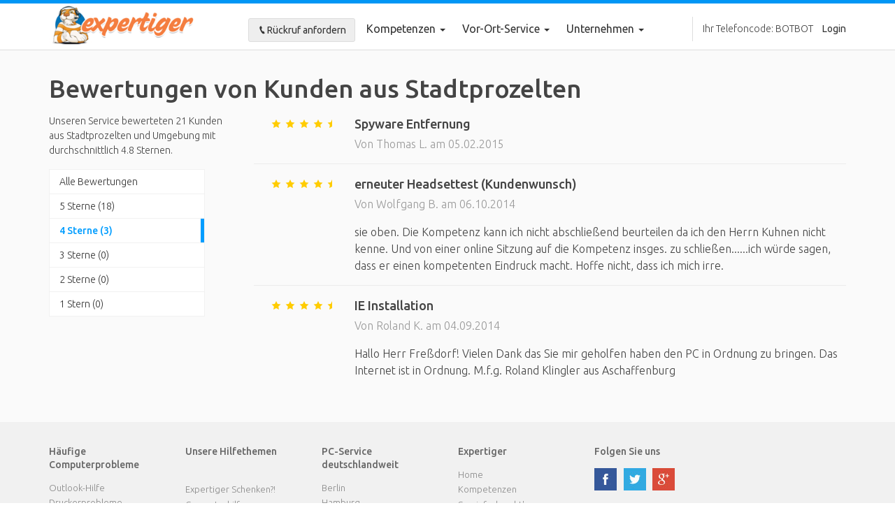

--- FILE ---
content_type: text/html; charset=utf-8
request_url: https://www.expertiger.de/bewertungen?city=Stadtprozelten&latitude=49.7841354&longitude=9.4069831&stars=4
body_size: 5282
content:
<!doctype html>
<!--[if IE 7]>         <html class="lt-ie9 lt-ie8" lang="de"> <![endif]-->
<!--[if IE 8]>         <html class="lt-ie9 ie8" lang="de"> <![endif]-->
<!--[if gt IE 8]><!--> <html lang="de"> <!--<![endif]-->
<head>
  <meta charset="utf-8">
  <link rel="shortcut icon" type="image/x-icon" href="/assets/expertiger/favicon-5c88b2e60742946a3f2d7189a66716e94f29980fa5a8fdd407ce9cac66258852.ico" />

  <link rel="apple-touch-icon" href="/assets/icons/ios-icon.png" />
  <link rel="apple-touch-icon" sizes="72x72" href="/assets/icons/ios-icon-72.png" />
  <link rel="apple-touch-icon" sizes="76x76" href="/assets/icons/ios-icon-76.png" />
  <link rel="apple-touch-icon" sizes="114x114" href="/assets/icons/ios-icon@2x.png" />
  <link rel="apple-touch-icon" sizes="144x144" href="/assets/icons/ios-icon-72@2x.png" />
  <link rel="apple-touch-icon" sizes="152x152" href="/assets/icons/ios-icon-76@2x.png" />

  <!-- TradeDoubler site verification 2501442 -->

      <meta property="og:image" content="https://www.expertiger.de/assets/logo/logo_fb_og.jpg" />

  <meta http-equiv="X-UA-Compatible" content="IE=edge,chrome=1">
  <meta name="viewport" content="width=device-width, initial-scale=1.0">
  <meta name="description" content="Professionelle Hilfe bei Fragen rund um Computer und Internet. Unsere Experten helfen schnell und günstig - jetzt anrufen und unverbindlich testen!" />
  <meta name="language" content="german">

  <title>Expertiger PC Hilfe | Unsere Bewertungen | Expertiger</title>
  <link rel="canonical" href="https://www.expertiger.de/bewertungen" />
  

  
  <link href="https://plus.google.com/114707306291251499161/" rel="publisher"></link>
  <link rel="profile" href="http://gmpg.org/xfn/11" />

  <link href='https://fonts.googleapis.com/css?family=Ubuntu:300,400,500,300italic' rel='stylesheet' type='text/css'>
  <link href='https://fonts.googleapis.com/css?family=Gloria+Hallelujah' rel='stylesheet' type='text/css'>

  <!--[if lt IE 9]>
  <script src="//cdnjs.cloudflare.com/ajax/libs/html5shiv/3.7/html5shiv.min.js"></script>
  <![endif]-->

  <!-- Cloudflare Turnstile for CAPTCHA (explicit render) -->
  <script src="https://challenges.cloudflare.com/turnstile/v0/api.js?render=explicit" defer></script>

  <link rel="stylesheet" media="all" href="/assets/expertiger/pages-e48c9d0ce824edc1cc6139911d6ec7b181c4f440e7fde6a06754b9a5a5afd08d.css" data-turbolinks-track="true" />
  <meta name="csrf-param" content="authenticity_token" />
<meta name="csrf-token" content="/GjIiURtL2pmKRz+qxvWn13OjzLpCkrUk4H1a/WCgfGAEP6uwymbPuk+on8QOU1gIgBQyl4qR9OFlaHu71SRpA==" />
</head>

<body id="pages_show" class="pages " data-channel-names=" token-BOTBOT" data-cid="30583909.1401712802" data-uid="73140" data-supporter-presence="false" data-roles="[&quot;customer&quot;,&quot;visitor&quot;]" data-name="null">
    <div class="page-wrapper  responsive">

      <!-- Flash messages -->

      
      <header class="site-header nav-container">
  <div class="container">
    <div class="row">

      <div class="col-sm-3 col-xs-6 header-logo-col">
        <a href="https://www.expertiger.de/">
            <img class="header-logo-image" alt="Expertiger Computerhilfe" src="/assets/tenants/expertiger-9be6e5757c5e1752d13602d4f23d34b31d395f9d189cf6b1d3f0247a04930cd4.png" />
</a>        <span class="header-logo-helper"></span>
      </div>

        <div class="col-xs-6"><a href="#" class="visible-xs et-icon-menu" data-toggle-visible="#navMenuHeader"></a></div>

        <div class="col-sm-9 col-xs-12 header-nav-col" id="navMenuHeader">
          <nav class="header-nav header-nav--main">

              <ul class="header-nav-list">
                  <li class="header-nav-item">
                    <a class="btn btn-default callback-request-button" href="/requests/availability_notification" data-toggle="modal" data-target="#callbackModal" onclick="//Expertiger.ga('send', 'event', 'Lead', 'callback_form_open', 'Generic callback form clicked');">
                      <i class="et-icon-phone"></i>Rückruf anfordern</a>
                  </li>
                <li role="presentation" class="header-nav-item dropdown first-header-dropdown">
                  <a class="header-nav-link dropdown-toggle hidden-xs" href="/computerhilfe">
                    Kompetenzen <span class="caret"></span>
                  </a>
                  <a class="header-nav-link dropdown-toggle visible-xs-block" href="#" id="topics-dropdown" data-toggle="dropdown" aria-haspopup="true" aria-expanded="false">
                    Kompetenzen <span class="caret"></span>
                  </a>

                  <ul class="dropdown-menu" aria-labelledby="topics-dropdown">
                    <li class="visible-xs-block"><a href="/computerhilfe">Kompetenzen</a></li>
                    <li><a href="/pc-service">Allgemeiner PC Service</a></li>
                    <li><a href="/pc-hilfe">Windows PC Hilfe</a></li>
                    <li><a href="/internet-langsam/outlook-hilfe">Internet & Email</a></li>
                    <li><a href="/excel-hilfe">Word & Excel</a></li>
                    <li><a href="/druckerprobleme">Drucker & Hardware</a></li>
                    <li><a href="/datenrettung">Datenrettung</a></li>
                    <li><a href="/malware/malware-entfernen">Malware</a></li>
                    <li><a href="/software-hilfe">Software-Hilfe</a></li>
                    <li><a href="/computerkurse">Computerkurse</a></li>

                  </ul>
                </li>
                <li role="presentation" class="header-nav-item dropdown">
                  <a class="header-nav-link dropdown-toggle hidden-xs" href="javascript:void(0)" role="button" aria-haspopup="true" aria-expanded="false">
                    Vor-Ort-Service <span class="caret"></span>
                  </a>
                  <a class="header-nav-link dropdown-toggle visible-xs-block" href="#" id="onsite-dropdown" data-toggle="dropdown" aria-haspopup="true" aria-expanded="false">
                    Vor-Ort-Service <span class="caret"></span>
                  </a>
                  <ul class="dropdown-menu" aria-labelledby="onsite-dropdown">
                    <li class="visible-xs-block"><a href="/vor-ort-service">Vor-Ort-Service</a></li>
                    <li><a href="/pc-service/berlin">Berlin</a></li>
                    <li><a href="/pc-service/m%C3%BCnchen">München</a></li>
                    <li><a href="/pc-service/hamburg">Hamburg</a></li>
                    <li><a href="/pc-service/frankfurt">Frankfurt</a></li>
                    <li><a href="/pc-service/düsseldorf">Düsseldorf</a></li>
                    <li><a href="/pc-service/stuttgart">Stuttgart</a></li>
                    <li><a href="/pc-service/dresden">Dresden</a></li>
                    <li><a href="/pc-service/bremen">Bremen</a></li>
                    <li><a href="/pc-service/hannover">Hannover</a></li>
                    <li><a href="/pc-service/dortmund">Dortmund</a></li>
                    <li><a href="/#more-cities">Weitere Städte</a></li>
                  </ul>
                </li>
                <li role="presentation" class="header-nav-item dropdown">
                  <a class="header-nav-link dropdown-toggle hidden-xs" href="/ueber-uns/unternehmen" role="button" aria-haspopup="true" aria-expanded="false">
                    Unternehmen <span class="caret"></span>
                  </a>
                  <a class="header-nav-link dropdown-toggle visible-xs-block" href="#" id="company-dropdown" data-toggle="dropdown" aria-haspopup="true" aria-expanded="false">
                    Unternehmen <span class="caret"></span>
                  </a>
                  <ul class="dropdown-menu" aria-labelledby="company-dropdown">
                    <li class="visible-xs-block"><a href="/ueber-uns/unternehmen">Unternehmen</a></li>
                    <li><a href="/ueber-uns/unternehmen">Über uns</a></li>
                    <li><a href="/preise">Preise</a></li>
                    <li><a href="/so-funktionierts">Sicherheit</a></li>
                    <li><a href="/ueber-uns/jobs/experte-werden">Experte werden</a></li>
                    <li><a href="/blog">Blog</a></li>
                  </ul>
                </li>
              </ul>
          </nav>

              <nav class="header-nav header-nav--user pull-right">
                <ul class="header-nav-list">
                  <li class="header-nav-item header-phonecode">
                    Ihr Telefoncode: BOTBOT
                  </li>
                  <li class="header-nav-item header-login">
                    <a id="js-user-menu" class="header-nav-link" data-no-turbolink="true" data-user-role="customer" href="/users/anmelden">Login</a>
                  </li>
                </ul>
              </nav>
        </div>


    </div>
    <!--/.row-->
  </div>
  <!--/.container-->
  <div id="callbackModal" class="modal fade callback-form-modal" data-remote="/requests/availability_notification" role="dialog" tabindex="-1" aria-hidden="true">
    <div class="modal-dialog">
      <div class="modal-content"></div>
    </div>
  </div>

</header>


      <div class="site-content-wrapper">
        


<div class="container">
  <h1>Bewertungen von Kunden aus Stadtprozelten</h1>
  <div class="row">
    <div class="col-sm-3">
      <p class="small-font">Unseren Service bewerteten 21 Kunden aus Stadtprozelten und Umgebung mit durchschnittlich 4.8 Sternen.</p>

      <nav class="sidenav hidden-phone">
        <ul class="sidenav-list">
          <li class="sidenav-item is-active">
            <a class="sidenav-item-link" href="/bewertungen?city=Stadtprozelten&amp;latitude=49.7841354&amp;longitude=9.4069831">Alle Bewertungen</a>
          </li>
            <li class="sidenav-item">
              <a class="sidenav-item-link" href="/bewertungen?city=Stadtprozelten&amp;latitude=49.7841354&amp;longitude=9.4069831&amp;stars=5">5 Sterne (18)</a>
            </li>
            <li class="sidenav-item">
              <a class="sidenav-item-link is-active" href="/bewertungen?city=Stadtprozelten&amp;latitude=49.7841354&amp;longitude=9.4069831&amp;stars=4">4 Sterne (3)</a>
            </li>
            <li class="sidenav-item">
              <a class="sidenav-item-link" href="/bewertungen?city=Stadtprozelten&amp;latitude=49.7841354&amp;longitude=9.4069831&amp;stars=3">3 Sterne (0)</a>
            </li>
            <li class="sidenav-item">
              <a class="sidenav-item-link" href="/bewertungen?city=Stadtprozelten&amp;latitude=49.7841354&amp;longitude=9.4069831&amp;stars=2">2 Sterne (0)</a>
            </li>
            <li class="sidenav-item">
              <a class="sidenav-item-link" href="/bewertungen?city=Stadtprozelten&amp;latitude=49.7841354&amp;longitude=9.4069831&amp;stars=1">1 Stern (0)</a>
            </li>
        </ul>
      </nav>

    </div>
    <div class="col-sm-9">
        <article class="expert-evaluation-article">
  <div class="expert-evaluation-stars">
    <p class="expert-stars"><span class="et-icon-star"></span>
<span class="et-icon-star"></span>
<span class="et-icon-star"></span>
<span class="et-icon-star"></span>
<span class="et-icon-star-half"></span></p>
  </div>
  <div class="expert-evaluation-content">
    <h5>Spyware Entfernung</h5>
    <p class="grey-text">Von Thomas L.
      am 05.02.2015</p>
  </div>
</article>
        <article class="expert-evaluation-article">
  <div class="expert-evaluation-stars">
    <p class="expert-stars"><span class="et-icon-star"></span>
<span class="et-icon-star"></span>
<span class="et-icon-star"></span>
<span class="et-icon-star"></span>
<span class="et-icon-star-half"></span></p>
  </div>
  <div class="expert-evaluation-content">
    <h5>erneuter Headsettest (Kundenwunsch)</h5>
    <p class="grey-text">Von Wolfgang B.
      am 06.10.2014</p>
        <p>sie oben. Die Kompetenz kann ich nicht abschließend beurteilen da ich den Herrn Kuhnen nicht kenne. Und von einer online Sitzung auf die Kompetenz insges. zu schließen......ich würde sagen, dass er einen kompetenten Eindruck macht. Hoffe nicht, dass ich mich irre.</p>
  </div>
</article>
        <article class="expert-evaluation-article">
  <div class="expert-evaluation-stars">
    <p class="expert-stars"><span class="et-icon-star"></span>
<span class="et-icon-star"></span>
<span class="et-icon-star"></span>
<span class="et-icon-star"></span>
<span class="et-icon-star-half"></span></p>
  </div>
  <div class="expert-evaluation-content">
    <h5>IE Installation</h5>
    <p class="grey-text">Von Roland K.
      am 04.09.2014</p>
        <p>Hallo Herr Freßdorf!
Vielen Dank das Sie mir geholfen
haben den PC in Ordnung zu bringen.
Das Internet ist in Ordnung.
M.f.g.
Roland Klingler aus Aschaffenburg</p>
  </div>
</article>

      <div class="text-right">
        <div class="pagination pagination-small">
          
        </div>
      </div>
    </div>
  </div>
</div>

      </div><!--/.site-content-wrapper-->

      
<footer class="site-footer footer-container">
  <div class="container">
    <div class="row">

      <div class="col-sm-2">
        <h3 class="footer-title">Häufige Computerprobleme
          <span class="et-icon-arrow-down visible-xs" data-toggle-visible="#problemMenuFooter"></span>
        </h3>
        <ul id="problemMenuFooter" class="footer-nav">

          <li><a href="/internet-langsam/outlook-hilfe">Outlook-Hilfe</a></li>
          <li><a href="/druckerprobleme">Druckerprobleme</a></li>
          <li><a href="/excel-hilfe">Excel-Hilfe</a></li>
          <li><a href="/internet-langsam">Internet langsam</a></li>
          <li><a href="/pc-langsam">PC langsam</a></li>
          <li><a href="/windows-problem/windows-hotline">Windows Hotline</a></li>
          <li><a href="/computerprobleme">weitere Computerprobleme</a></li>
          <li><a href="/malware">Malware</a></li>

        </ul>
        <hr class="visible-xs">
      </div>

      <div class="col-sm-2">
        <h3 class="footer-title">Unsere Hilfethemen
          <span class="et-icon-arrow-down visible-xs" data-toggle-visible="#helpMenuFooter"></span>
        </h3>
        <ul id="helpMenuFooter" class="footer-nav">
          <li class="hidden-xs">&nbsp;</li><!-- so 90ies -->
          <li><a href="/schenken/">Expertiger Schenken?!</a></li>
          <li><a href="/computerhilfe">Computerhilfe</a></li>
          <li><a href="/pc-hilfe">PC Hilfe</a></li>
          <li><a href="/pc-support">PC Support</a></li>
          <li><a href="/laptop-hilfe">Laptop Hilfe</a></li>
          <li><a href="/pc-hotline">PC Hotline</a></li>
          <li><a href="/computerspezialist">Computerspezialist</a></li>
          <li><a href="/macbook-hilfe">Macbook-Hilfe</a></li>
          <li><a href="/pc-service">PC-Service</a></li>
          <li><a href="/software-hilfe">Software-Hilfe</a></li>
          <li><a href="/windows-problem/windows-fehlermeldungen">Windows-Fehlermeldungen</a></li>
          <li><a href="/computerkurse">Computerkurse</a></li>

        </ul>
        <hr class="visible-xs">
      </div>

      <div class="col-sm-2">
        <h3 class="footer-title">PC-Service deutschlandweit
          <span class="et-icon-arrow-down visible-xs" data-toggle-visible="#serviceMenuFooter"></span>
        </h3>
        <ul id="serviceMenuFooter" class="footer-nav">
          <li><a href="/pc-service/berlin">Berlin</a></li>
          <li><a href="/pc-service/hamburg">Hamburg</a></li>
          <li><a href="/pc-service/münchen">München</a></li>
          <li><a href="/pc-service/frankfurt">Frankfurt</a></li>
          <li><a href="/pc-service/stuttgart">Stuttgart</a></li>
          <li><a href="/pc-service/düsseldorf">Düsseldorf</a></li>
          <li><a href="/pc-service/dortmund">Dortmund</a></li>
          <li><a href="/pc-service/essen">Essen</a></li>
          <li><a href="/pc-service/bremen">Bremen</a></li>
          <li><a href="/pc-service/dresden">Dresden</a></li>
          <li><a href="/pc-service/hannover">Hannover</a></li>
          <li><a href="/pc-service/wiesbaden">Wiesbaden</a></li>
          <li><a href="/pc-service/freiburg">Freiburg</a></li>

        </ul>
        <hr class="visible-xs">
      </div>
      <div class="col-sm-2">

        <h3 class="footer-title">Expertiger
          <span class="et-icon-arrow-down visible-xs" data-toggle-visible="#navMenuFooter"></span>
        </h3>
        <ul id="navMenuFooter" class="footer-nav">
          <li><a href="/">Home</a></li>
          <li><a href="/kompetenzen">Kompetenzen</a></li>
          <li><a href="/so-funktionierts">So einfach geht's</a></li>
          <li><a href="/preise">Preise</a></li>
        </ul>
        <hr class="visible-xs">

        <h3 class="footer-title">Firma
          <span class="et-icon-arrow-down visible-xs" data-toggle-visible="#compMenuFooter"></span>
        </h3>
        <ul class="footer-nav" id="compMenuFooter">
          <li><a href="/ueber-uns/unternehmen">Über uns</a></li>
          <li><a href="/ueber-uns/team">Team</a></li>
          <li><a href="/ueber-uns/experten">Experten</a></li>
          <li><a href="/ueber-uns/jobs/experte-werden">Experte werden</a></li>
          <li><a href="/ueber-uns/presse">Presse</a></li>
          <li><a href="/ueber-uns/jobs">Jobs</a></li>
          <li><a href="/blog">Blog</a></li>
        </ul>
        <hr class="visible-xs">

      </div>

      <div class="col-sm-4">
        <h3 class="footer-title">Folgen Sie uns</h3>
        <div class="footer-social">
          <a href="https://www.facebook.com/expertiger" target="_blank" class="social-facebook">facebook</a>
          <a href="https://twitter.com/expertiger" target="_blank" class="social-twitter">twitter</a>
          <a href="https://plus.google.com/113882980177174621479/" target="_blank" rel="publisher" class="social-google">google plus</a>
        </div>
      </div>

    </div>
  </div>

  <div class="container footer-legal">
    <div class="row">
      <div class="col-sm-6">
        <p>Copyright 2026 Expertiger. Alle Preise inklusive gesetzlicher MwSt.</p>
      </div>
      <div class="col-sm-6">
        <nav class="footer-legal-nav">
          <ul>
            <li><a href="/ueber-uns/agb">AGB</a></li>
            <li><a href="/ueber-uns/datenschutz">Datenschutz</a></li>
            <li><a href="/ueber-uns/impressum">Impressum</a></li>
            <li><a href="/kontakt">Kontakt</a></li>
          </ul>
        </nav>
      </div>
    </div>
  </div><!--/.container-->
</footer>
<script src="/assets/pages-e3b9521c38f07ef7ea964a762d3620e23f09ada57652221bd111964b4c05914b.js" data-turbolinks-track="true" data-turbolinks-eval="false"></script>

<script type="text/javascript" data-turbolinks-eval="false">
    var PAYMILL_PUBLIC_KEY='8a8394c140de86290140e413d5a4167a';
</script>


    </div><!--/.page-wrapper-->


      <div class="modal fade login-modal in" id="login_modal" role="dialog" aria-hidden="false"></div>
      <div class="modal fade reset-password-modal in" id="reset_password_modal" role="dialog" aria-hidden="false"></div>
</body>
</html>


--- FILE ---
content_type: application/javascript
request_url: https://www.expertiger.de/assets/pages-e3b9521c38f07ef7ea964a762d3620e23f09ada57652221bd111964b4c05914b.js
body_size: 110372
content:
var _rollbarConfig={captureUncaught:!0};!function(e){function t(r){if(n[r])return n[r].exports;var i=n[r]={exports:{},id:r,loaded:!1};return e[r].call(i.exports,i,i.exports,t),i.loaded=!0,i.exports}var n={};return t.m=e,t.c=n,t.p="",t(0)}([function(e,t,n){"use strict";function r(){var e="undefined"==typeof JSON?{}:JSON,t=n(10),r={};t(r),e=r,i.setupJSON(e)}var i=n(1),o=n(2);r();var s=window._rollbarConfig,a=s&&s.globalAlias||"Rollbar",u=window[a]&&"undefined"!=typeof window[a].shimId;!u&&s?i.wrapper.init(s):(window.Rollbar=i.wrapper,window.RollbarNotifier=o.Notifier),e.exports=i.wrapper},function(e,t,n){"use strict";function r(e,t,n){!n[4]&&window._rollbarWrappedError&&(n[4]=window._rollbarWrappedError,window._rollbarWrappedError=null),e.uncaughtError.apply(e,n),t&&t.apply(window,n)}function i(e,t){if(t.hasOwnProperty&&t.hasOwnProperty("addEventListener")){var n=t.addEventListener;t.addEventListener=function(t,r,i){n.call(this,t,e.wrap(r),i)};var r=t.removeEventListener;t.removeEventListener=function(e,t,n){r.call(this,e,t&&t._wrapped||t,n)}}}var o=n(2),s=n(7),a=o.Notifier;window._rollbarWrappedError=null;var u={};u.init=function(e,t){var n=new a(t);if(n.configure(e),e.captureUncaught){var o;t&&s.isType(t._rollbarOldOnError,"function")?o=t._rollbarOldOnError:window.onerror&&!window.onerror.belongsToShim&&(o=window.onerror),window.onerror=function(){var e=Array.prototype.slice.call(arguments,0);r(n,o,e)};var u,l,c=["EventTarget","Window","Node","ApplicationCache","AudioTrackList","ChannelMergerNode","CryptoOperation","EventSource","FileReader","HTMLUnknownElement","IDBDatabase","IDBRequest","IDBTransaction","KeyOperation","MediaController","MessagePort","ModalWindow","Notification","SVGElementInstance","Screen","TextTrack","TextTrackCue","TextTrackList","WebSocket","WebSocketWorker","Worker","XMLHttpRequest","XMLHttpRequestEventTarget","XMLHttpRequestUpload"];for(u=0;u<c.length;++u)l=c[u],window[l]&&window[l].prototype&&i(n,window[l].prototype)}return window.Rollbar=n,a.processPayloads(),n},e.exports={wrapper:u,setupJSON:o.setupJSON}},function(e,t,n){"use strict";function r(e){x=e,y.setupJSON(e)}function i(e,t){return function(){var n=t||this;try{return e.apply(n,arguments)}catch(r){console.error("[Rollbar]:",r)}}}function o(){f||(f=setTimeout(h,1e3))}function s(){return k}function a(e){k=k||this;var t="https://"+a.DEFAULT_ENDPOINT;this.options={enabled:!0,endpoint:t,environment:"production",scrubFields:m([],a.DEFAULT_SCRUB_FIELDS),checkIgnore:null,logLevel:a.DEFAULT_LOG_LEVEL,reportLevel:a.DEFAULT_REPORT_LEVEL,uncaughtErrorLevel:a.DEFAULT_UNCAUGHT_ERROR_LEVEL,payload:{}},this.lastError=null,this.plugins={},this.parentNotifier=e,e&&(e.hasOwnProperty("shimId")?e.notifier=this:this.configure(e.options))}function u(e){window._rollbarPayloadQueue.push(e),o()}function l(e){return i(function(){var t=this._getLogArgs(arguments);return this._log(e||t.level||this.options.logLevel||a.DEFAULT_LOG_LEVEL,t.message,t.err,t.custom,t.callback)})}function c(e,t){e||(e=t?x.stringify(t):"");var n={body:e};return t&&(n.extra=m(!0,{},t)),{message:n}}function d(e,t,n){var r=g.guessErrorClass(t.message),i=t.name||r[0],o=r[1],s={exception:{"class":i,message:o}};if(e&&(s.exception.description=e||"uncaught exception"),t.stack){var a,u,l,d,h,p,f,y;for(s.frames=[],f=0;f<t.stack.length;++f)a=t.stack[f],u={filename:a.url?v.sanitizeUrl(a.url):"(unknown)",lineno:a.line||null,method:a.func&&"?"!==a.func?a.func:"[anonymous]",colno:a.column},l=d=h=null,p=a.context?a.context.length:0,p&&(y=Math.floor(p/2),d=a.context.slice(0,y),l=a.context[y],h=a.context.slice(y)),l&&(u.code=l),(d||h)&&(u.context={},d&&d.length&&(u.context.pre=d),h&&h.length&&(u.context.post=h)),a.args&&(u.args=a.args),s.frames.push(u);return s.frames.reverse(),n&&(s.extra=m(!0,{},n)),{trace:s}}return c(i+": "+o,n)}function h(){var e;try{for(;e=window._rollbarPayloadQueue.shift();)p(e)}finally{f=void 0}}function p(e){var t=e.endpointUrl,n=e.accessToken,r=e.payload,i=e.callback||function(){},o=(new Date).getTime();o-T>=6e4&&(T=o,E=0);var s=window._globalRollbarOptions.maxItems,l=window._globalRollbarOptions.itemsPerMinute,c=function(){return!r.ignoreRateLimit&&s>=1&&S>=s},d=function(){return!r.ignoreRateLimit&&l>=1&&E>=l};return c()?void i(new Error(s+" max items reached")):d()?void i(new Error(l+" items per minute reached")):(S++,E++,c()&&k._log(k.options.uncaughtErrorLevel,"maxItems has been hit. Ignoring errors for the remainder of the current page load.",null,{maxItems:s},null,!1,!0),r.ignoreRateLimit&&delete r.ignoreRateLimit,void b.post(t,n,r,function(t,n){return t?(t instanceof w&&(e.callback=function(){},setTimeout(function(){u(e)},a.RETRY_DELAY)),i(t)):i(null,n)}))}var f,m=n(3),g=n(4),v=n(7),y=n(9),b=y.XHR,w=y.ConnectionError,x=null;a.NOTIFIER_VERSION="1.8.5",a.DEFAULT_ENDPOINT="api.rollbar.com/api/1/",a.DEFAULT_SCRUB_FIELDS=["pw","pass","passwd","password","secret","confirm_password","confirmPassword","password_confirmation","passwordConfirmation","access_token","accessToken","secret_key","secretKey","secretToken"],a.DEFAULT_LOG_LEVEL="debug",a.DEFAULT_REPORT_LEVEL="debug",a.DEFAULT_UNCAUGHT_ERROR_LEVEL="error",a.DEFAULT_ITEMS_PER_MIN=60,a.DEFAULT_MAX_ITEMS=0,a.LEVELS={debug:0,info:1,warning:2,error:3,critical:4},a.RETRY_DELAY=1e4,window._rollbarPayloadQueue=window._rollbarPayloadQueue||[],window._globalRollbarOptions={startTime:(new Date).getTime(),maxItems:a.DEFAULT_MAX_ITEMS,itemsPerMinute:a.DEFAULT_ITEMS_PER_MIN};var k,_=a.prototype;_._getLogArgs=function(e){for(var t,n,r,o,s,u,l=this.options.logLevel||a.DEFAULT_LOG_LEVEL,c=[],d=0;d<e.length;++d)u=e[d],s=v.typeName(u),"string"===s?t?c.push(u):t=u:"function"===s?o=i(u,this):"date"===s?c.push(u):"error"===s||u instanceof Error||"undefined"!=typeof DOMException&&u instanceof DOMException?n?c.push(u):n=u:"object"===s&&(r?c.push(u):r=u);return c.length&&(r=r||{},r.extraArgs=c),{level:l,message:t,err:n,custom:r,callback:o}},_._route=function(e){var t=this.options.endpoint,n=/\/$/.test(t),r=/^\//.test(e);return n&&r?e=e.substring(1):n||r||(e="/"+e),t+e},_._processShimQueue=function(e){for(var t,n,r,i,o,s,u,l={};n=e.shift();)t=n.shim,r=n.method,i=n.args,o=t.parentShim,u=l[t.shimId],u||(o?(s=l[o.shimId],u=new a(s)):u=this,l[t.shimId]=u),u[r]&&v.isType(u[r],"function")&&u[r].apply(u,i)},_._buildPayload=function(e,t,n,r,i){var o=this.options.accessToken,s=this.options.environment,u=m(!0,{},this.options.payload),l=v.uuid4();if(void 0===a.LEVELS[t])throw new Error("Invalid level");if(!n&&!r&&!i)throw new Error("No message, stack info or custom data");var c={environment:s,endpoint:this.options.endpoint,uuid:l,level:t,platform:"browser",framework:"browser-js",language:"javascript",body:this._buildBody(n,r,i),request:{url:window.location.href,query_string:window.location.search,user_ip:"$remote_ip"},client:{runtime_ms:e.getTime()-window._globalRollbarOptions.startTime,timestamp:Math.round(e.getTime()/1e3),javascript:{browser:window.navigator.userAgent,language:window.navigator.language,cookie_enabled:window.navigator.cookieEnabled,screen:{width:window.screen.width,height:window.screen.height},plugins:this._getBrowserPlugins()}},server:{},notifier:{name:"rollbar-browser-js",version:a.NOTIFIER_VERSION}};u.body&&delete u.body;var d={access_token:o,data:m(!0,c,u)};return this._scrub(d.data),d},_._buildBody=function(e,t,n){var r;return r=t?d(e,t,n):c(e,n)},_._getBrowserPlugins=function(){if(!this._browserPlugins){var e,t,n=window.navigator.plugins||[],r=n.length,i=[];for(t=0;r>t;++t)e=n[t],i.push({name:e.name,description:e.description});this._browserPlugins=i}return this._browserPlugins},_._scrub=function(e){function t(e,t,n,r,i,o){return t+v.redact(o)}function n(e){var n;if(v.isType(e,"string"))for(n=0;n<a.length;++n)e=e.replace(a[n],t);return e}function r(e,t){var n;for(n=0;n<s.length;++n)if(s[n].test(e)){t=v.redact(t);break}return t}function i(e,t){var i=r(e,t);return i===t?n(i):i}var o=this.options.scrubFields,s=this._getScrubFieldRegexs(o),a=this._getScrubQueryParamRegexs(o);return v.traverse(e,i),e},_._getScrubFieldRegexs=function(e){for(var t,n=[],r=0;r<e.length;++r)t="\\[?(%5[bB])?"+e[r]+"\\[?(%5[bB])?\\]?(%5[dD])?",n.push(new RegExp(t,"i"));return n},_._getScrubQueryParamRegexs=function(e){for(var t,n=[],r=0;r<e.length;++r)t="\\[?(%5[bB])?"+e[r]+"\\[?(%5[bB])?\\]?(%5[dD])?",n.push(new RegExp("("+t+"=)([^&\\n]+)","igm"));return n},_._urlIsWhitelisted=function(e){var t,n,r,i,o,s,a,u,l,c;try{if(t=this.options.hostWhiteList,n=e&&e.data&&e.data.body&&e.data.body.trace,!t||0===t.length)return!0;if(!n)return!0;for(a=t.length,o=n.frames.length,l=0;o>l;l++){if(r=n.frames[l],i=r.filename,!v.isType(i,"string"))return!0;for(c=0;a>c;c++)if(s=t[c],u=new RegExp(s),u.test(i))return!0}}catch(d){return this.configure({hostWhiteList:null}),console.error("[Rollbar]: Error while reading your configuration's hostWhiteList option. Removing custom hostWhiteList.",d),!0}return!1},_._messageIsIgnored=function(e){var t,n,r,i,o,s,a,u,l;try{if(o=!1,r=this.options.ignoredMessages,!r||0===r.length)return!1;if(a=e&&e.data&&e.data.body,u=a&&a.trace&&a.trace.exception&&a.trace.exception.message,l=a&&a.message&&a.message.body,t=u||l,!t)return!1;for(i=r.length,n=0;i>n&&(s=new RegExp(r[n],"gi"),!(o=s.test(t)));n++);}catch(c){this.configure({ignoredMessages:null}),console.error("[Rollbar]: Error while reading your configuration's ignoredMessages option. Removing custom ignoredMessages.")}return o},_._enqueuePayload=function(e,t,n,r){var i={callback:r,accessToken:this.options.accessToken,endpointUrl:this._route("item/"),payload:e},o=function(){if(r){var e="This item was not sent to Rollbar because it was ignored. This can happen if a custom checkIgnore() function was used or if the item's level was less than the notifier' reportLevel. See https://rollbar.com/docs/notifier/rollbar.js/configuration for more details.";r(null,{err:0,result:{id:null,uuid:null,message:e}})}};if(this._internalCheckIgnore(t,n,e))return void o();try{if(v.isType(this.options.checkIgnore,"function")&&this.options.checkIgnore(t,n,e))return void o()}catch(s){this.configure({checkIgnore:null}),console.error("[Rollbar]: Error while calling custom checkIgnore() function. Removing custom checkIgnore().",s)}if(this._urlIsWhitelisted(e)&&!this._messageIsIgnored(e)){if(this.options.verbose){if(e.data&&e.data.body&&e.data.body.trace){var a=e.data.body.trace,l=a.exception.message;console.error("[Rollbar]: ",l)}console.info("[Rollbar]: ",i)}v.isType(this.options.logFunction,"function")&&this.options.logFunction(i);try{v.isType(this.options.transform,"function")&&this.options.transform(e)}catch(s){this.configure({transform:null}),console.error("[Rollbar]: Error while calling custom transform() function. Removing custom transform().",s)}this.options.enabled&&u(i)}},_._internalCheckIgnore=function(e,t,n){var r=t[0],i=a.LEVELS[r]||0,o=a.LEVELS[this.options.reportLevel]||0;if(o>i)return!0;var s=this.options?this.options.plugins:{};if(s&&s.jquery&&s.jquery.ignoreAjaxErrors)try{return!!n.data.body.message.extra.isAjax}catch(u){return!1}return!1},_._log=function(e,t,n,r,i,o,s){var a=null;if(n)try{if(a=n._savedStackTrace?n._savedStackTrace:g.parse(n),n===this.lastError)return;this.lastError=n}catch(u){console.error("[Rollbar]: Error while parsing the error object.",u),t=n.message||n.description||t||String(n),n=null}var l=this._buildPayload(new Date,e,t,a,r);s&&(l.ignoreRateLimit=!0),this._enqueuePayload(l,!!o,[e,t,n,r],i)},_.log=l(),_.debug=l("debug"),_.info=l("info"),_.warn=l("warning"),_.warning=l("warning"),_.error=l("error"),_.critical=l("critical"),_.uncaughtError=i(function(e,t,n,r,i,o){if(o=o||null,i&&v.isType(i,"error"))return void this._log(this.options.uncaughtErrorLevel,e,i,o,null,!0);if(t&&v.isType(t,"error"))return void this._log(this.options.uncaughtErrorLevel,e,t,o,null,!0);var s={url:t||"",line:n};s.func=g.guessFunctionName(s.url,s.line),s.context=g.gatherContext(s.url,s.line);var a={mode:"onerror",message:i?String(i):e||"uncaught exception",url:document.location.href,stack:[s],useragent:navigator.userAgent},u=this._buildPayload(new Date,this.options.uncaughtErrorLevel,e,a,o);this._enqueuePayload(u,!0,[this.options.uncaughtErrorLevel,e,t,n,r,i])}),_.global=i(function(e){e=e||{};var t={startTime:e.startTime,maxItems:e.maxItems,itemsPerMinute:e.itemsPerMinute};m(!0,window._globalRollbarOptions,t),void 0!==e.maxItems&&(S=0),void 0!==e.itemsPerMinute&&(E=0)}),_.configure=i(function(e,t){var n=m(!0,{},e);m(!t,this.options,n),this.global(n)}),_.scope=i(function(e){var t=new a(this);return m(!0,t.options.payload,e),t}),_.wrap=function(e,t){try{var n;if(n=v.isType(t,"function")?t:function(){return t||{}},!v.isType(e,"function"))return e;if(e._isWrap)return e;if(!e._wrapped){e._wrapped=function(){try{return e.apply(this,arguments)}catch(t){throw t.stack||(t._savedStackTrace=g.parse(t)),t._rollbarContext=n()||{},t._rollbarContext._wrappedSource=e.toString(),window._rollbarWrappedError=t,t}},e._wrapped._isWrap=!0;for(var r in e)e.hasOwnProperty(r)&&(e._wrapped[r]=e[r])}return e._wrapped}catch(i){return e}},_.loadFull=function(){console.error("[Rollbar]: Unexpected Rollbar.loadFull() called on a Notifier instance")},a.processPayloads=function(e){return e?void h():void o()};var T=(new Date).getTime(),S=0,E=0;e.exports={Notifier:a,setupJSON:r,topLevelNotifier:s}},function(e){"use strict";var t=Object.prototype.hasOwnProperty,n=Object.prototype.toString,r=function(e){return"function"==typeof Array.isArray?Array.isArray(e):"[object Array]"===n.call(e)},i=function(e){if(!e||"[object Object]"!==n.call(e))return!1;var r=t.call(e,"constructor"),i=e.constructor&&e.constructor.prototype&&t.call(e.constructor.prototype,"isPrototypeOf");if(e.constructor&&!r&&!i)return!1;var o;for(o in e);return"undefined"==typeof o||t.call(e,o)};e.exports=function o(){var e,t,n,s,a,u,l=arguments[0],c=1,d=arguments.length,h=!1;for("boolean"==typeof l?(h=l,l=arguments[1]||{},c=2):("object"!=typeof l&&"function"!=typeof l||null==l)&&(l={});d>c;++c)if(e=arguments[c],null!=e)for(t in e)n=l[t],s=e[t],l!==s&&(h&&s&&(i(s)||(a=r(s)))?(a?(a=!1,u=n&&r(n)?n:[]):u=n&&i(n)?n:{},l[t]=o(h,u,s)):"undefined"!=typeof s&&(l[t]=s));return l}},function(e,t,n){"use strict";function r(){return c}function i(){return null}function o(e){var t={};return t._stackFrame=e,t.url=e.fileName,t.line=e.lineNumber,t.func=e.functionName,t.column=e.columnNumber,t.args=e.args,t.context=i(t.url,t.line),t}function s(e){function t(){var t=[];try{t=l.parse(e)}catch(n){t=[]}for(var r=[],i=0;i<t.length;i++)r.push(new o(t[i]));return r}return{stack:t(),message:e.message,name:e.name}}function a(e){return new s(e)}function u(e){if(!e)return["Unknown error. There was no error message to display.",""];var t=e.match(d),n="(unknown)";return t&&(n=t[t.length-1],e=e.replace((t[t.length-2]||"")+n+":",""),e=e.replace(/(^[\s]+|[\s]+$)/g,"")),[n,e]}var l=n(5),c="?",d=new RegExp("^(([a-zA-Z0-9-_$ ]*): *)?(Uncaught )?([a-zA-Z0-9-_$ ]*): ");e.exports={guessFunctionName:r,guessErrorClass:u,gatherContext:i,parse:a,Stack:s,Frame:o}},function(e,t,n){var r,i,o;!function(s,a){"use strict";i=[n(6)],r=a,o="function"==typeof r?r.apply(t,i):r,!(void 0!==o&&(e.exports=o))}(this,function(e){"use strict";function t(e,t,n){if("function"==typeof Array.prototype.map)return e.map(t,n);for(var r=new Array(e.length),i=0;i<e.length;i++)r[i]=t.call(n,e[i]);return r}function n(e,t,n){if("function"==typeof Array.prototype.filter)return e.filter(t,n);for(var r=[],i=0;i<e.length;i++)t.call(n,e[i])&&r.push(e[i]);return r}var r=/(^|@)\S+\:\d+/,i=/^\s*at .*(\S+\:\d+|\(native\))/m,o=/^(eval@)?(\[native code\])?$/;return{parse:function(e){if("undefined"!=typeof e.stacktrace||"undefined"!=typeof e["opera#sourceloc"])return this.parseOpera(e);if(e.stack&&e.stack.match(i))return this.parseV8OrIE(e);if(e.stack)return this.parseFFOrSafari(e);throw new Error("Cannot parse given Error object")},extractLocation:function(e){if(-1===e.indexOf(":"))return[e];var t=e.replace(/[\(\)\s]/g,"").split(":"),n=t.pop(),r=t[t.length-1];if(!isNaN(parseFloat(r))&&isFinite(r)){var i=t.pop();return[t.join(":"),i,n]}return[t.join(":"),n,void 0]},parseV8OrIE:function(r){var o=n(r.stack.split("\n"),function(e){return!!e.match(i)},this);return t(o,function(t){t.indexOf("(eval ")>-1&&(t=t.replace(/eval code/g,"eval").replace(/(\(eval at [^\()]*)|(\)\,.*$)/g,""));var n=t.replace(/^\s+/,"").replace(/\(eval code/g,"(").split(/\s+/).slice(1),r=this.extractLocation(n.pop()),i=n.join(" ")||void 0,o="eval"===r[0]?void 0:r[0];return new e(i,void 0,o,r[1],r[2],t)},this)},parseFFOrSafari:function(r){var i=n(r.stack.split("\n"),function(e){return!e.match(o)},this);return t(i,function(t){if(t.indexOf(" > eval")>-1&&(t=t.replace(/ line (\d+)(?: > eval line \d+)* > eval\:\d+\:\d+/g,":$1")),-1===t.indexOf("@")&&-1===t.indexOf(":"))return new e(t);var n=t.split("@"),r=this.extractLocation(n.pop()),i=n.shift()||void 0;return new e(i,void 0,r[0],r[1],r[2],t)},this)},parseOpera:function(e){return!e.stacktrace||e.message.indexOf("\n")>-1&&e.message.split("\n").length>e.stacktrace.split("\n").length?this.parseOpera9(e):e.stack?this.parseOpera11(e):this.parseOpera10(e)},parseOpera9:function(t){for(var n=/Line (\d+).*script (?:in )?(\S+)/i,r=t.message.split("\n"),i=[],o=2,s=r.length;s>o;o+=2){var a=n.exec(r[o]);a&&i.push(new e(void 0,void 0,a[2],a[1],void 0,r[o]))}return i},parseOpera10:function(t){for(var n=/Line (\d+).*script (?:in )?(\S+)(?:: In function (\S+))?$/i,r=t.stacktrace.split("\n"),i=[],o=0,s=r.length;s>o;o+=2){var a=n.exec(r[o]);a&&i.push(new e(a[3]||void 0,void 0,a[2],a[1],void 0,r[o]))}return i},parseOpera11:function(i){var o=n(i.stack.split("\n"),function(e){return!!e.match(r)&&!e.match(/^Error created at/)},this);return t(o,function(t){var n,r=t.split("@"),i=this.extractLocation(r.pop()),o=r.shift()||"",s=o.replace(/<anonymous function(: (\w+))?>/,"$2").replace(/\([^\)]*\)/g,"")||void 0;o.match(/\(([^\)]*)\)/)&&(n=o.replace(/^[^\(]+\(([^\)]*)\)$/,"$1"));var a=void 0===n||"[arguments not available]"===n?void 0:n.split(",");return new e(s,a,i[0],i[1],i[2],t)},this)}}})},function(e,t){var n,r,i;!function(o,s){"use strict";r=[],n=s,i="function"==typeof n?n.apply(t,r):n,!(void 0!==i&&(e.exports=i))}(this,function(){"use strict";function e(e){return!isNaN(parseFloat(e))&&isFinite(e)}function t(e,t,n,r,i,o){void 0!==e&&this.setFunctionName(e),void 0!==t&&this.setArgs(t),void 0!==n&&this.setFileName(n),void 0!==r&&this.setLineNumber(r),void 0!==i&&this.setColumnNumber(i),void 0!==o&&this.setSource(o)}return t.prototype={getFunctionName:function(){return this.functionName},setFunctionName:function(e){this.functionName=String(e)},getArgs:function(){return this.args},setArgs:function(e){if("[object Array]"!==Object.prototype.toString.call(e))throw new TypeError("Args must be an Array");this.args=e},getFileName:function(){return this.fileName},setFileName:function(e){this.fileName=String(e)},getLineNumber:function(){return this.lineNumber},setLineNumber:function(t){if(!e(t))throw new TypeError("Line Number must be a Number");this.lineNumber=Number(t)},getColumnNumber:function(){return this.columnNumber},setColumnNumber:function(t){if(!e(t))throw new TypeError("Column Number must be a Number");this.columnNumber=Number(t)},getSource:function(){return this.source},setSource:function(e){this.source=String(e)},toString:function(){var t=this.getFunctionName()||"{anonymous}",n="("+(this.getArgs()||[]).join(",")+")",r=this.getFileName()?"@"+this.getFileName():"",i=e(this.getLineNumber())?":"+this.getLineNumber():"",o=e(this.getColumnNumber())?":"+this.getColumnNumber():"";return t+n+r+i+o}},t})},function(e,t,n){"use strict";function r(e){return{}.toString.call(e).match(/\s([a-zA-Z]+)/)[1].toLowerCase()}function i(e,t){return r(e)===t}function o(e){if(!i(e,"string"))throw new Error("received invalid input");for(var t=c,n=t.parser[t.strictMode?"strict":"loose"].exec(e),r={},o=14;o--;)r[t.key[o]]=n[o]||"";return r[t.q.name]={},r[t.key[12]].replace(t.q.parser,function(e,n,i){n&&(r[t.q.name][n]=i)}),r}function s(e){var t=o(e);return""===t.anchor&&(t.source=t.source.replace("#","")),e=t.source.replace("?"+t.query,"")}function a(e,t){var n,r,o,s=i(e,"object"),u=i(e,"array"),l=[];if(s)for(n in e)e.hasOwnProperty(n)&&l.push(n);else if(u)for(o=0;o<e.length;++o)l.push(o);for(o=0;o<l.length;++o)n=l[o],r=e[n],s=i(r,"object"),u=i(r,"array"),s||u?e[n]=a(r,t):e[n]=t(n,r);return e}function u(e){return e=String(e),new Array(e.length+1).join("*")}function l(){var e=(new Date).getTime(),t="xxxxxxxx-xxxx-4xxx-yxxx-xxxxxxxxxxxx".replace(/[xy]/g,function(t){var n=(e+16*Math.random())%16|0;return e=Math.floor(e/16),("x"===t?n:7&n|8).toString(16)});return t}n(8);var c={strictMode:!1,key:["source","protocol","authority","userInfo","user","password","host","port","relative","path","directory","file","query","anchor"],q:{name:"queryKey",parser:/(?:^|&)([^&=]*)=?([^&]*)/g},parser:{strict:/^(?:([^:\/?#]+):)?(?:\/\/((?:(([^:@]*)(?::([^:@]*))?)?@)?([^:\/?#]*)(?::(\d*))?))?((((?:[^?#\/]*\/)*)([^?#]*))(?:\?([^#]*))?(?:#(.*))?)/,loose:/^(?:(?![^:@]+:[^:@\/]*@)([^:\/?#.]+):)?(?:\/\/)?((?:(([^:@]*)(?::([^:@]*))?)?@)?([^:\/?#]*)(?::(\d*))?)(((\/(?:[^?#](?![^?#\/]*\.[^?#\/.]+(?:[?#]|$)))*\/?)?([^?#\/]*))(?:\?([^#]*))?(?:#(.*))?)/}},d={isType:i,parseUri:o,parseUriOptions:c,redact:u,sanitizeUrl:s,traverse:a,typeName:r,uuid4:l};e.exports=d},function(){!function(e){"use strict";e.console=e.console||{};for(var t,n,r=e.console,i={},o=function(){},s="memory".split(","),a="assert,clear,count,debug,dir,dirxml,error,exception,group,groupCollapsed,groupEnd,info,log,markTimeline,profile,profiles,profileEnd,show,table,time,timeEnd,timeline,timelineEnd,timeStamp,trace,warn".split(",");t=s.pop();)r[t]||(r[t]=i);for(;n=a.pop();)r[n]||(r[n]=o)}("undefined"==typeof window?this:window)},function(e,t,n){"use strict";function r(e){s=e}function i(e){this.name="Connection Error",this.message=e,this.stack=(new Error).stack}var o=n(7),s=null;i.prototype=Object.create(Error.prototype),i.prototype.constructor=i;var a={XMLHttpFactories:[function(){return new XMLHttpRequest},function(){return new ActiveXObject("Msxml2.XMLHTTP")},function(){return new ActiveXObject("Msxml3.XMLHTTP")},function(){return new ActiveXObject("Microsoft.XMLHTTP")}],createXMLHTTPObject:function(){var e,t=!1,n=a.XMLHttpFactories,r=n.length;for(e=0;r>e;e++)try{t=n[e]();break}catch(i){}return t},post:function(e,t,n,r){if(!o.isType(n,"object"))throw new Error("Expected an object to POST");n=s.stringify(n),r=r||function(){};var u=a.createXMLHTTPObject();if(u)try{try{var l=function(){try{l&&4===u.readyState&&(l=void 0,200===u.status?r(null,s.parse(u.responseText)):r(o.isType(u.status,"number")&&u.status>=400&&u.status<600?new Error(String(u.status)):new i("XHR response had no status code (likely connection failure)")))}catch(e){var t;t=e&&e.stack?e:new Error(e),r(t)}};u.open("POST",e,!0),u.setRequestHeader&&(u.setRequestHeader("Content-Type","application/json"),u.setRequestHeader("X-Rollbar-Access-Token",t)),u.onreadystatechange=l,u.send(n)}catch(c){if("undefined"!=typeof XDomainRequest){"http:"===window.location.href.substring(0,5)&&"https"===e.substring(0,5)&&(e="http"+e.substring(5));var d=function(){r(new i("Request timed out"))},h=function(){r(new Error("Error during request"))},p=function(){r(null,s.parse(u.responseText))};u=new XDomainRequest,u.onprogress=function(){},u.ontimeout=d,u.onerror=h,u.onload=p,u.open("POST",e,!0),u.send(n)}}}catch(f){r(f)}}};e.exports={XHR:a,setupJSON:r,ConnectionError:i}},function(module,exports){var setupCustomJSON=function(JSON){function f(e){return 10>e?"0"+e:e}function quote(e){return escapable.lastIndex=0,escapable.test(e)?'"'+e.replace(escapable,function(e){var t=meta[e];return"string"==typeof t?t:"\\u"+("0000"+e.charCodeAt(0).toString(16)).slice(-4)})+'"':'"'+e+'"'}function str(e,t){var n,r,i,o,s,a=gap,u=t[e];switch("function"==typeof rep&&(u=rep.call(t,e,u)),typeof u){case"string":return quote(u);case"number":return isFinite(u)?String(u):"null";case"boolean":case"null":return String(u);case"object":if(!u)return"null";if(gap+=indent,s=[],"[object Array]"===Object.prototype.toString.apply(u)){for(o=u.length,n=0;o>n;n+=1)s[n]=str(n,u)||"null";return i=0===s.length?"[]":gap?"[\n"+gap+s.join(",\n"+gap)+"\n"+a+"]":"["+s.join(",")+"]",gap=a,i}if(rep&&"object"==typeof rep)for(o=rep.length,n=0;o>n;n+=1)"string"==typeof rep[n]&&(r=rep[n],i=str(r,u),i&&s.push(quote(r)+(gap?": ":":")+i));else for(r in u)Object.prototype.hasOwnProperty.call(u,r)&&(i=str(r,u),i&&s.push(quote(r)+(gap?": ":":")+i));return i=0===s.length?"{}":gap?"{\n"+gap+s.join(",\n"+gap)+"\n"+a+"}":"{"+s.join(",")+"}",gap=a,i}}"function"!=typeof Date.prototype.toJSON&&(Date.prototype.toJSON=function(){return isFinite(this.valueOf())?this.getUTCFullYear()+"-"+f(this.getUTCMonth()+1)+"-"+f(this.getUTCDate())+"T"+f(this.getUTCHours())+":"+f(this.getUTCMinutes())+":"+f(this.getUTCSeconds())+"Z":null},String.prototype.toJSON=Number.prototype.toJSON=Boolean.prototype.toJSON=function(){return this.valueOf()});var cx=/[\u0000\u00ad\u0600-\u0604\u070f\u17b4\u17b5\u200c-\u200f\u2028-\u202f\u2060-\u206f\ufeff\ufff0-\uffff]/g,escapable=/[\\\"\x00-\x1f\x7f-\x9f\u00ad\u0600-\u0604\u070f\u17b4\u17b5\u200c-\u200f\u2028-\u202f\u2060-\u206f\ufeff\ufff0-\uffff]/g,gap,indent,meta={"\b":"\\b","	":"\\t","\n":"\\n","\f":"\\f","\r":"\\r",'"':'\\"',"\\":"\\\\"},rep;"function"!=typeof JSON.stringify&&(JSON.stringify=function(e,t,n){var r;if(gap="",indent="","number"==typeof n)for(r=0;n>r;r+=1)indent+=" ";else"string"==typeof n&&(indent=n);if(rep=t,t&&"function"!=typeof t&&("object"!=typeof t||"number"!=typeof t.length))throw new Error("JSON.stringify");return str("",{"":e})}),"function"!=typeof JSON.parse&&(JSON.parse=function(text,reviver){function walk(e,t){var n,r,i=e[t];if(i&&"object"==typeof i)for(n in i)Object.prototype.hasOwnProperty.call(i,n)&&(r=walk(i,n),void 0!==r?i[n]=r:delete i[n]);return reviver.call(e,t,i)}var j;if(text=String(text),cx.lastIndex=0,cx.test(text)&&(text=text.replace(cx,function(e){return"\\u"+("0000"+e.charCodeAt(0).toString(16)).slice(-4)})),/^[\],:{}\s]*$/.test(text.replace(/\\(?:["\\\/bfnrt]|u[0-9a-fA-F]{4})/g,"@").replace(/"[^"\\\n\r]*"|true|false|null|-?\d+(?:\.\d*)?(?:[eE][+\-]?\d+)?/g,"]").replace(/(?:^|:|,)(?:\s*\[)+/g,"")))return j=eval("("+text+")"),"function"==typeof reviver?walk({"":j},""):j;throw new SyntaxError("JSON.parse")})};module.exports=setupCustomJSON}]),function(e,t){"object"==typeof module&&"object"==typeof module.exports?module.exports=e.document?t(e,!0):function(e){if(!e.document)throw new Error("jQuery requires a window with a document");return t(e)}:t(e)}("undefined"!=typeof window?window:this,function(e,t){function n(e){var t=!!e&&"length"in e&&e.length,n=pe.type(e);return"function"===n||pe.isWindow(e)?!1:"array"===n||0===t||"number"==typeof t&&t>0&&t-1 in e}function r(e,t,n){if(pe.isFunction(t))return pe.grep(e,function(e,r){return!!t.call(e,r,e)!==n});if(t.nodeType)return pe.grep(e,function(e){return e===t!==n});if("string"==typeof t){if(_e.test(t))return pe.filter(t,e,n);t=pe.filter(t,e)}return pe.grep(e,function(e){return pe.inArray(e,t)>-1!==n})}function i(e,t){do e=e[t];while(e&&1!==e.nodeType);return e}function o(e){var t={};return pe.each(e.match(De)||[],function(e,n){t[n]=!0}),t}function s(){re.addEventListener?(re.removeEventListener("DOMContentLoaded",a),e.removeEventListener("load",a)):(re.detachEvent("onreadystatechange",a),e.detachEvent("onload",a))}function a(){(re.addEventListener||"load"===e.event.type||"complete"===re.readyState)&&(s(),pe.ready())}function u(e,t,n){if(void 0===n&&1===e.nodeType){var r="data-"+t.replace(Oe,"-$1").toLowerCase();if(n=e.getAttribute(r),"string"==typeof n){try{n="true"===n?!0:"false"===n?!1:"null"===n?null:+n+""===n?+n:je.test(n)?pe.parseJSON(n):n}catch(i){}pe.data(e,t,n)}else n=void 0}return n}function l(e){var t;for(t in e)if(("data"!==t||!pe.isEmptyObject(e[t]))&&"toJSON"!==t)return!1;return!0}function c(e,t,n,r){if($e(e)){var i,o,s=pe.expando,a=e.nodeType,u=a?pe.cache:e,l=a?e[s]:e[s]&&s;if(l&&u[l]&&(r||u[l].data)||void 0!==n||"string"!=typeof t)return l||(l=a?e[s]=ne.pop()||pe.guid++:s),u[l]||(u[l]=a?{}:{toJSON:pe.noop}),"object"!=typeof t&&"function"!=typeof t||(r?u[l]=pe.extend(u[l],t):u[l].data=pe.extend(u[l].data,t)),o=u[l],r||(o.data||(o.data={}),o=o.data),void 0!==n&&(o[pe.camelCase(t)]=n),"string"==typeof t?(i=o[t],null==i&&(i=o[pe.camelCase(t)])):i=o,i}}function d(e,t,n){if($e(e)){var r,i,o=e.nodeType,s=o?pe.cache:e,a=o?e[pe.expando]:pe.expando;if(s[a]){if(t&&(r=n?s[a]:s[a].data)){pe.isArray(t)?t=t.concat(pe.map(t,pe.camelCase)):t in r?t=[t]:(t=pe.camelCase(t),t=t in r?[t]:t.split(" ")),i=t.length;for(;i--;)delete r[t[i]];if(n?!l(r):!pe.isEmptyObject(r))return}(n||(delete s[a].data,l(s[a])))&&(o?pe.cleanData([e],!0):de.deleteExpando||s!=s.window?delete s[a]:s[a]=void 0)}}}function h(e,t,n,r){var i,o=1,s=20,a=r?function(){return r.cur()}:function(){return pe.css(e,t,"")},u=a(),l=n&&n[3]||(pe.cssNumber[t]?"":"px"),c=(pe.cssNumber[t]||"px"!==l&&+u)&&Le.exec(pe.css(e,t));if(c&&c[3]!==l){l=l||c[3],n=n||[],c=+u||1;do o=o||".5",c/=o,pe.style(e,t,c+l);while(o!==(o=a()/u)&&1!==o&&--s)}return n&&(c=+c||+u||0,i=n[1]?c+(n[1]+1)*n[2]:+n[2],r&&(r.unit=l,r.start=c,r.end=i)),i}function p(e){var t=ze.split("|"),n=e.createDocumentFragment();if(n.createElement)for(;t.length;)n.createElement(t.pop());return n}function f(e,t){var n,r,i=0,o="undefined"!=typeof e.getElementsByTagName?e.getElementsByTagName(t||"*"):"undefined"!=typeof e.querySelectorAll?e.querySelectorAll(t||"*"):void 0;if(!o)for(o=[],n=e.childNodes||e;null!=(r=n[i]);i++)!t||pe.nodeName(r,t)?o.push(r):pe.merge(o,f(r,t));return void 0===t||t&&pe.nodeName(e,t)?pe.merge([e],o):o}function m(e,t){for(var n,r=0;null!=(n=e[r]);r++)pe._data(n,"globalEval",!t||pe._data(t[r],"globalEval"))}function g(e){Ue.test(e.type)&&(e.defaultChecked=e.checked)}function v(e,t,n,r,i){for(var o,s,a,u,l,c,d,h=e.length,v=p(t),y=[],b=0;h>b;b++)if(s=e[b],s||0===s)if("object"===pe.type(s))pe.merge(y,s.nodeType?[s]:s);else if(Ye.test(s)){for(u=u||v.appendChild(t.createElement("div")),l=(Fe.exec(s)||["",""])[1].toLowerCase(),d=Be[l]||Be._default,u.innerHTML=d[1]+pe.htmlPrefilter(s)+d[2],o=d[0];o--;)u=u.lastChild;if(!de.leadingWhitespace&&We.test(s)&&y.push(t.createTextNode(We.exec(s)[0])),!de.tbody)for(s="table"!==l||Ve.test(s)?"<table>"!==d[1]||Ve.test(s)?0:u:u.firstChild,o=s&&s.childNodes.length;o--;)pe.nodeName(c=s.childNodes[o],"tbody")&&!c.childNodes.length&&s.removeChild(c);for(pe.merge(y,u.childNodes),u.textContent="";u.firstChild;)u.removeChild(u.firstChild);u=v.lastChild}else y.push(t.createTextNode(s));for(u&&v.removeChild(u),de.appendChecked||pe.grep(f(y,"input"),g),b=0;s=y[b++];)if(r&&pe.inArray(s,r)>-1)i&&i.push(s);else if(a=pe.contains(s.ownerDocument,s),u=f(v.appendChild(s),"script"),a&&m(u),n)for(o=0;s=u[o++];)qe.test(s.type||"")&&n.push(s);return u=null,v}function y(){return!0}function b(){return!1}function w(){try{return re.activeElement}catch(e){}}function x(e,t,n,r,i,o){var s,a;if("object"==typeof t){"string"!=typeof n&&(r=r||n,n=void 0);for(a in t)x(e,a,n,r,t[a],o);return e}if(null==r&&null==i?(i=n,r=n=void 0):null==i&&("string"==typeof n?(i=r,r=void 0):(i=r,r=n,n=void 0)),i===!1)i=b;else if(!i)return e;return 1===o&&(s=i,i=function(e){return pe().off(e),s.apply(this,arguments)},i.guid=s.guid||(s.guid=pe.guid++)),e.each(function(){pe.event.add(this,t,i,r,n)})}function k(e,t){return pe.nodeName(e,"table")&&pe.nodeName(11!==t.nodeType?t:t.firstChild,"tr")?e.getElementsByTagName("tbody")[0]||e.appendChild(e.ownerDocument.createElement("tbody")):e}function _(e){return e.type=(null!==pe.find.attr(e,"type"))+"/"+e.type,e}function T(e){var t=it.exec(e.type);return t?e.type=t[1]:e.removeAttribute("type"),e}function S(e,t){if(1===t.nodeType&&pe.hasData(e)){var n,r,i,o=pe._data(e),s=pe._data(t,o),a=o.events;if(a){delete s.handle,s.events={};for(n in a)for(r=0,i=a[n].length;i>r;r++)pe.event.add(t,n,a[n][r])}s.data&&(s.data=pe.extend({},s.data))}}function E(e,t){var n,r,i;if(1===t.nodeType){if(n=t.nodeName.toLowerCase(),!de.noCloneEvent&&t[pe.expando]){i=pe._data(t);for(r in i.events)pe.removeEvent(t,r,i.handle);t.removeAttribute(pe.expando)}"script"===n&&t.text!==e.text?(_(t).text=e.text,T(t)):"object"===n?(t.parentNode&&(t.outerHTML=e.outerHTML),de.html5Clone&&e.innerHTML&&!pe.trim(t.innerHTML)&&(t.innerHTML=e.innerHTML)):"input"===n&&Ue.test(e.type)?(t.defaultChecked=t.checked=e.checked,t.value!==e.value&&(t.value=e.value)):"option"===n?t.defaultSelected=t.selected=e.defaultSelected:"input"!==n&&"textarea"!==n||(t.defaultValue=e.defaultValue)}}function C(e,t,n,r){t=oe.apply([],t);var i,o,s,a,u,l,c=0,d=e.length,h=d-1,p=t[0],m=pe.isFunction(p);if(m||d>1&&"string"==typeof p&&!de.checkClone&&rt.test(p))return e.each(function(i){
var o=e.eq(i);m&&(t[0]=p.call(this,i,o.html())),C(o,t,n,r)});if(d&&(l=v(t,e[0].ownerDocument,!1,e,r),i=l.firstChild,1===l.childNodes.length&&(l=i),i||r)){for(a=pe.map(f(l,"script"),_),s=a.length;d>c;c++)o=l,c!==h&&(o=pe.clone(o,!0,!0),s&&pe.merge(a,f(o,"script"))),n.call(e[c],o,c);if(s)for(u=a[a.length-1].ownerDocument,pe.map(a,T),c=0;s>c;c++)o=a[c],qe.test(o.type||"")&&!pe._data(o,"globalEval")&&pe.contains(u,o)&&(o.src?pe._evalUrl&&pe._evalUrl(o.src):pe.globalEval((o.text||o.textContent||o.innerHTML||"").replace(ot,"")));l=i=null}return e}function P(e,t,n){for(var r,i=t?pe.filter(t,e):e,o=0;null!=(r=i[o]);o++)n||1!==r.nodeType||pe.cleanData(f(r)),r.parentNode&&(n&&pe.contains(r.ownerDocument,r)&&m(f(r,"script")),r.parentNode.removeChild(r));return e}function D(e,t){var n=pe(t.createElement(e)).appendTo(t.body),r=pe.css(n[0],"display");return n.detach(),r}function N(e){var t=re,n=lt[e];return n||(n=D(e,t),"none"!==n&&n||(ut=(ut||pe("<iframe frameborder='0' width='0' height='0'/>")).appendTo(t.documentElement),t=(ut[0].contentWindow||ut[0].contentDocument).document,t.write(),t.close(),n=D(e,t),ut.detach()),lt[e]=n),n}function A(e,t){return{get:function(){return e()?void delete this.get:(this.get=t).apply(this,arguments)}}}function $(e){if(e in Tt)return e;for(var t=e.charAt(0).toUpperCase()+e.slice(1),n=_t.length;n--;)if(e=_t[n]+t,e in Tt)return e}function j(e,t){for(var n,r,i,o=[],s=0,a=e.length;a>s;s++)r=e[s],r.style&&(o[s]=pe._data(r,"olddisplay"),n=r.style.display,t?(o[s]||"none"!==n||(r.style.display=""),""===r.style.display&&Re(r)&&(o[s]=pe._data(r,"olddisplay",N(r.nodeName)))):(i=Re(r),(n&&"none"!==n||!i)&&pe._data(r,"olddisplay",i?n:pe.css(r,"display"))));for(s=0;a>s;s++)r=e[s],r.style&&(t&&"none"!==r.style.display&&""!==r.style.display||(r.style.display=t?o[s]||"":"none"));return e}function O(e,t,n){var r=wt.exec(t);return r?Math.max(0,r[1]-(n||0))+(r[2]||"px"):t}function M(e,t,n,r,i){for(var o=n===(r?"border":"content")?4:"width"===t?1:0,s=0;4>o;o+=2)"margin"===n&&(s+=pe.css(e,n+Ie[o],!0,i)),r?("content"===n&&(s-=pe.css(e,"padding"+Ie[o],!0,i)),"margin"!==n&&(s-=pe.css(e,"border"+Ie[o]+"Width",!0,i))):(s+=pe.css(e,"padding"+Ie[o],!0,i),"padding"!==n&&(s+=pe.css(e,"border"+Ie[o]+"Width",!0,i)));return s}function L(e,t,n){var r=!0,i="width"===t?e.offsetWidth:e.offsetHeight,o=ft(e),s=de.boxSizing&&"border-box"===pe.css(e,"boxSizing",!1,o);if(0>=i||null==i){if(i=mt(e,t,o),(0>i||null==i)&&(i=e.style[t]),dt.test(i))return i;r=s&&(de.boxSizingReliable()||i===e.style[t]),i=parseFloat(i)||0}return i+M(e,t,n||(s?"border":"content"),r,o)+"px"}function I(e,t,n,r,i){return new I.prototype.init(e,t,n,r,i)}function R(){return e.setTimeout(function(){St=void 0}),St=pe.now()}function H(e,t){var n,r={height:e},i=0;for(t=t?1:0;4>i;i+=2-t)n=Ie[i],r["margin"+n]=r["padding"+n]=e;return t&&(r.opacity=r.width=e),r}function U(e,t,n){for(var r,i=(W.tweeners[t]||[]).concat(W.tweeners["*"]),o=0,s=i.length;s>o;o++)if(r=i[o].call(n,t,e))return r}function F(e,t,n){var r,i,o,s,a,u,l,c,d=this,h={},p=e.style,f=e.nodeType&&Re(e),m=pe._data(e,"fxshow");n.queue||(a=pe._queueHooks(e,"fx"),null==a.unqueued&&(a.unqueued=0,u=a.empty.fire,a.empty.fire=function(){a.unqueued||u()}),a.unqueued++,d.always(function(){d.always(function(){a.unqueued--,pe.queue(e,"fx").length||a.empty.fire()})})),1===e.nodeType&&("height"in t||"width"in t)&&(n.overflow=[p.overflow,p.overflowX,p.overflowY],l=pe.css(e,"display"),c="none"===l?pe._data(e,"olddisplay")||N(e.nodeName):l,"inline"===c&&"none"===pe.css(e,"float")&&(de.inlineBlockNeedsLayout&&"inline"!==N(e.nodeName)?p.zoom=1:p.display="inline-block")),n.overflow&&(p.overflow="hidden",de.shrinkWrapBlocks()||d.always(function(){p.overflow=n.overflow[0],p.overflowX=n.overflow[1],p.overflowY=n.overflow[2]}));for(r in t)if(i=t[r],Ct.exec(i)){if(delete t[r],o=o||"toggle"===i,i===(f?"hide":"show")){if("show"!==i||!m||void 0===m[r])continue;f=!0}h[r]=m&&m[r]||pe.style(e,r)}else l=void 0;if(pe.isEmptyObject(h))"inline"===("none"===l?N(e.nodeName):l)&&(p.display=l);else{m?"hidden"in m&&(f=m.hidden):m=pe._data(e,"fxshow",{}),o&&(m.hidden=!f),f?pe(e).show():d.done(function(){pe(e).hide()}),d.done(function(){var t;pe._removeData(e,"fxshow");for(t in h)pe.style(e,t,h[t])});for(r in h)s=U(f?m[r]:0,r,d),r in m||(m[r]=s.start,f&&(s.end=s.start,s.start="width"===r||"height"===r?1:0))}}function q(e,t){var n,r,i,o,s;for(n in e)if(r=pe.camelCase(n),i=t[r],o=e[n],pe.isArray(o)&&(i=o[1],o=e[n]=o[0]),n!==r&&(e[r]=o,delete e[n]),s=pe.cssHooks[r],s&&"expand"in s){o=s.expand(o),delete e[r];for(n in o)n in e||(e[n]=o[n],t[n]=i)}else t[r]=i}function W(e,t,n){var r,i,o=0,s=W.prefilters.length,a=pe.Deferred().always(function(){delete u.elem}),u=function(){if(i)return!1;for(var t=St||R(),n=Math.max(0,l.startTime+l.duration-t),r=n/l.duration||0,o=1-r,s=0,u=l.tweens.length;u>s;s++)l.tweens[s].run(o);return a.notifyWith(e,[l,o,n]),1>o&&u?n:(a.resolveWith(e,[l]),!1)},l=a.promise({elem:e,props:pe.extend({},t),opts:pe.extend(!0,{specialEasing:{},easing:pe.easing._default},n),originalProperties:t,originalOptions:n,startTime:St||R(),duration:n.duration,tweens:[],createTween:function(t,n){var r=pe.Tween(e,l.opts,t,n,l.opts.specialEasing[t]||l.opts.easing);return l.tweens.push(r),r},stop:function(t){var n=0,r=t?l.tweens.length:0;if(i)return this;for(i=!0;r>n;n++)l.tweens[n].run(1);return t?(a.notifyWith(e,[l,1,0]),a.resolveWith(e,[l,t])):a.rejectWith(e,[l,t]),this}}),c=l.props;for(q(c,l.opts.specialEasing);s>o;o++)if(r=W.prefilters[o].call(l,e,c,l.opts))return pe.isFunction(r.stop)&&(pe._queueHooks(l.elem,l.opts.queue).stop=pe.proxy(r.stop,r)),r;return pe.map(c,U,l),pe.isFunction(l.opts.start)&&l.opts.start.call(e,l),pe.fx.timer(pe.extend(u,{elem:e,anim:l,queue:l.opts.queue})),l.progress(l.opts.progress).done(l.opts.done,l.opts.complete).fail(l.opts.fail).always(l.opts.always)}function z(e){return pe.attr(e,"class")||""}function B(e){return function(t,n){"string"!=typeof t&&(n=t,t="*");var r,i=0,o=t.toLowerCase().match(De)||[];if(pe.isFunction(n))for(;r=o[i++];)"+"===r.charAt(0)?(r=r.slice(1)||"*",(e[r]=e[r]||[]).unshift(n)):(e[r]=e[r]||[]).push(n)}}function Y(e,t,n,r){function i(a){var u;return o[a]=!0,pe.each(e[a]||[],function(e,a){var l=a(t,n,r);return"string"!=typeof l||s||o[l]?s?!(u=l):void 0:(t.dataTypes.unshift(l),i(l),!1)}),u}var o={},s=e===Kt;return i(t.dataTypes[0])||!o["*"]&&i("*")}function V(e,t){var n,r,i=pe.ajaxSettings.flatOptions||{};for(r in t)void 0!==t[r]&&((i[r]?e:n||(n={}))[r]=t[r]);return n&&pe.extend(!0,e,n),e}function X(e,t,n){for(var r,i,o,s,a=e.contents,u=e.dataTypes;"*"===u[0];)u.shift(),void 0===i&&(i=e.mimeType||t.getResponseHeader("Content-Type"));if(i)for(s in a)if(a[s]&&a[s].test(i)){u.unshift(s);break}if(u[0]in n)o=u[0];else{for(s in n){if(!u[0]||e.converters[s+" "+u[0]]){o=s;break}r||(r=s)}o=o||r}return o?(o!==u[0]&&u.unshift(o),n[o]):void 0}function J(e,t,n,r){var i,o,s,a,u,l={},c=e.dataTypes.slice();if(c[1])for(s in e.converters)l[s.toLowerCase()]=e.converters[s];for(o=c.shift();o;)if(e.responseFields[o]&&(n[e.responseFields[o]]=t),!u&&r&&e.dataFilter&&(t=e.dataFilter(t,e.dataType)),u=o,o=c.shift())if("*"===o)o=u;else if("*"!==u&&u!==o){if(s=l[u+" "+o]||l["* "+o],!s)for(i in l)if(a=i.split(" "),a[1]===o&&(s=l[u+" "+a[0]]||l["* "+a[0]])){s===!0?s=l[i]:l[i]!==!0&&(o=a[0],c.unshift(a[1]));break}if(s!==!0)if(s&&e["throws"])t=s(t);else try{t=s(t)}catch(d){return{state:"parsererror",error:s?d:"No conversion from "+u+" to "+o}}}return{state:"success",data:t}}function G(e){return e.style&&e.style.display||pe.css(e,"display")}function Q(e){if(!pe.contains(e.ownerDocument||re,e))return!0;for(;e&&1===e.nodeType;){if("none"===G(e)||"hidden"===e.type)return!0;e=e.parentNode}return!1}function K(e,t,n,r){var i;if(pe.isArray(t))pe.each(t,function(t,i){n||rn.test(e)?r(e,i):K(e+"["+("object"==typeof i&&null!=i?t:"")+"]",i,n,r)});else if(n||"object"!==pe.type(t))r(e,t);else for(i in t)K(e+"["+i+"]",t[i],n,r)}function Z(){try{return new e.XMLHttpRequest}catch(t){}}function ee(){try{return new e.ActiveXObject("Microsoft.XMLHTTP")}catch(t){}}function te(e){return pe.isWindow(e)?e:9===e.nodeType?e.defaultView||e.parentWindow:!1}var ne=[],re=e.document,ie=ne.slice,oe=ne.concat,se=ne.push,ae=ne.indexOf,ue={},le=ue.toString,ce=ue.hasOwnProperty,de={},he="1.12.4",pe=function(e,t){return new pe.fn.init(e,t)},fe=/^[\s\uFEFF\xA0]+|[\s\uFEFF\xA0]+$/g,me=/^-ms-/,ge=/-([\da-z])/gi,ve=function(e,t){return t.toUpperCase()};pe.fn=pe.prototype={jquery:he,constructor:pe,selector:"",length:0,toArray:function(){return ie.call(this)},get:function(e){return null!=e?0>e?this[e+this.length]:this[e]:ie.call(this)},pushStack:function(e){var t=pe.merge(this.constructor(),e);return t.prevObject=this,t.context=this.context,t},each:function(e){return pe.each(this,e)},map:function(e){return this.pushStack(pe.map(this,function(t,n){return e.call(t,n,t)}))},slice:function(){return this.pushStack(ie.apply(this,arguments))},first:function(){return this.eq(0)},last:function(){return this.eq(-1)},eq:function(e){var t=this.length,n=+e+(0>e?t:0);return this.pushStack(n>=0&&t>n?[this[n]]:[])},end:function(){return this.prevObject||this.constructor()},push:se,sort:ne.sort,splice:ne.splice},pe.extend=pe.fn.extend=function(){var e,t,n,r,i,o,s=arguments[0]||{},a=1,u=arguments.length,l=!1;for("boolean"==typeof s&&(l=s,s=arguments[a]||{},a++),"object"==typeof s||pe.isFunction(s)||(s={}),a===u&&(s=this,a--);u>a;a++)if(null!=(i=arguments[a]))for(r in i)e=s[r],n=i[r],s!==n&&(l&&n&&(pe.isPlainObject(n)||(t=pe.isArray(n)))?(t?(t=!1,o=e&&pe.isArray(e)?e:[]):o=e&&pe.isPlainObject(e)?e:{},s[r]=pe.extend(l,o,n)):void 0!==n&&(s[r]=n));return s},pe.extend({expando:"jQuery"+(he+Math.random()).replace(/\D/g,""),isReady:!0,error:function(e){throw new Error(e)},noop:function(){},isFunction:function(e){return"function"===pe.type(e)},isArray:Array.isArray||function(e){return"array"===pe.type(e)},isWindow:function(e){return null!=e&&e==e.window},isNumeric:function(e){var t=e&&e.toString();return!pe.isArray(e)&&t-parseFloat(t)+1>=0},isEmptyObject:function(e){var t;for(t in e)return!1;return!0},isPlainObject:function(e){var t;if(!e||"object"!==pe.type(e)||e.nodeType||pe.isWindow(e))return!1;try{if(e.constructor&&!ce.call(e,"constructor")&&!ce.call(e.constructor.prototype,"isPrototypeOf"))return!1}catch(n){return!1}if(!de.ownFirst)for(t in e)return ce.call(e,t);for(t in e);return void 0===t||ce.call(e,t)},type:function(e){return null==e?e+"":"object"==typeof e||"function"==typeof e?ue[le.call(e)]||"object":typeof e},globalEval:function(t){t&&pe.trim(t)&&(e.execScript||function(t){e.eval.call(e,t)})(t)},camelCase:function(e){return e.replace(me,"ms-").replace(ge,ve)},nodeName:function(e,t){return e.nodeName&&e.nodeName.toLowerCase()===t.toLowerCase()},each:function(e,t){var r,i=0;if(n(e))for(r=e.length;r>i&&t.call(e[i],i,e[i])!==!1;i++);else for(i in e)if(t.call(e[i],i,e[i])===!1)break;return e},trim:function(e){return null==e?"":(e+"").replace(fe,"")},makeArray:function(e,t){var r=t||[];return null!=e&&(n(Object(e))?pe.merge(r,"string"==typeof e?[e]:e):se.call(r,e)),r},inArray:function(e,t,n){var r;if(t){if(ae)return ae.call(t,e,n);for(r=t.length,n=n?0>n?Math.max(0,r+n):n:0;r>n;n++)if(n in t&&t[n]===e)return n}return-1},merge:function(e,t){for(var n=+t.length,r=0,i=e.length;n>r;)e[i++]=t[r++];if(n!==n)for(;void 0!==t[r];)e[i++]=t[r++];return e.length=i,e},grep:function(e,t,n){for(var r,i=[],o=0,s=e.length,a=!n;s>o;o++)r=!t(e[o],o),r!==a&&i.push(e[o]);return i},map:function(e,t,r){var i,o,s=0,a=[];if(n(e))for(i=e.length;i>s;s++)o=t(e[s],s,r),null!=o&&a.push(o);else for(s in e)o=t(e[s],s,r),null!=o&&a.push(o);return oe.apply([],a)},guid:1,proxy:function(e,t){var n,r,i;return"string"==typeof t&&(i=e[t],t=e,e=i),pe.isFunction(e)?(n=ie.call(arguments,2),r=function(){return e.apply(t||this,n.concat(ie.call(arguments)))},r.guid=e.guid=e.guid||pe.guid++,r):void 0},now:function(){return+new Date},support:de}),"function"==typeof Symbol&&(pe.fn[Symbol.iterator]=ne[Symbol.iterator]),pe.each("Boolean Number String Function Array Date RegExp Object Error Symbol".split(" "),function(e,t){ue["[object "+t+"]"]=t.toLowerCase()});var ye=function(e){function t(e,t,n,r){var i,o,s,a,u,l,d,p,f=t&&t.ownerDocument,m=t?t.nodeType:9;if(n=n||[],"string"!=typeof e||!e||1!==m&&9!==m&&11!==m)return n;if(!r&&((t?t.ownerDocument||t:U)!==$&&A(t),t=t||$,O)){if(11!==m&&(l=ve.exec(e)))if(i=l[1]){if(9===m){if(!(s=t.getElementById(i)))return n;if(s.id===i)return n.push(s),n}else if(f&&(s=f.getElementById(i))&&R(t,s)&&s.id===i)return n.push(s),n}else{if(l[2])return K.apply(n,t.getElementsByTagName(e)),n;if((i=l[3])&&x.getElementsByClassName&&t.getElementsByClassName)return K.apply(n,t.getElementsByClassName(i)),n}if(x.qsa&&!B[e+" "]&&(!M||!M.test(e))){if(1!==m)f=t,p=e;else if("object"!==t.nodeName.toLowerCase()){for((a=t.getAttribute("id"))?a=a.replace(be,"\\$&"):t.setAttribute("id",a=H),d=S(e),o=d.length,u=he.test(a)?"#"+a:"[id='"+a+"']";o--;)d[o]=u+" "+h(d[o]);p=d.join(","),f=ye.test(e)&&c(t.parentNode)||t}if(p)try{return K.apply(n,f.querySelectorAll(p)),n}catch(g){}finally{a===H&&t.removeAttribute("id")}}}return C(e.replace(ae,"$1"),t,n,r)}function n(){function e(n,r){return t.push(n+" ")>k.cacheLength&&delete e[t.shift()],e[n+" "]=r}var t=[];return e}function r(e){return e[H]=!0,e}function i(e){var t=$.createElement("div");try{return!!e(t)}catch(n){return!1}finally{t.parentNode&&t.parentNode.removeChild(t),t=null}}function o(e,t){for(var n=e.split("|"),r=n.length;r--;)k.attrHandle[n[r]]=t}function s(e,t){var n=t&&e,r=n&&1===e.nodeType&&1===t.nodeType&&(~t.sourceIndex||V)-(~e.sourceIndex||V);if(r)return r;if(n)for(;n=n.nextSibling;)if(n===t)return-1;return e?1:-1}function a(e){return function(t){var n=t.nodeName.toLowerCase();return"input"===n&&t.type===e}}function u(e){return function(t){var n=t.nodeName.toLowerCase();return("input"===n||"button"===n)&&t.type===e}}function l(e){return r(function(t){return t=+t,r(function(n,r){for(var i,o=e([],n.length,t),s=o.length;s--;)n[i=o[s]]&&(n[i]=!(r[i]=n[i]))})})}function c(e){return e&&"undefined"!=typeof e.getElementsByTagName&&e}function d(){}function h(e){for(var t=0,n=e.length,r="";n>t;t++)r+=e[t].value;return r}function p(e,t,n){var r=t.dir,i=n&&"parentNode"===r,o=q++;return t.first?function(t,n,o){for(;t=t[r];)if(1===t.nodeType||i)return e(t,n,o)}:function(t,n,s){var a,u,l,c=[F,o];if(s){for(;t=t[r];)if((1===t.nodeType||i)&&e(t,n,s))return!0}else for(;t=t[r];)if(1===t.nodeType||i){if(l=t[H]||(t[H]={}),u=l[t.uniqueID]||(l[t.uniqueID]={}),(a=u[r])&&a[0]===F&&a[1]===o)return c[2]=a[2];if(u[r]=c,c[2]=e(t,n,s))return!0}}}function f(e){return e.length>1?function(t,n,r){for(var i=e.length;i--;)if(!e[i](t,n,r))return!1;return!0}:e[0]}function m(e,n,r){for(var i=0,o=n.length;o>i;i++)t(e,n[i],r);return r}function g(e,t,n,r,i){for(var o,s=[],a=0,u=e.length,l=null!=t;u>a;a++)(o=e[a])&&(n&&!n(o,r,i)||(s.push(o),l&&t.push(a)));return s}function v(e,t,n,i,o,s){return i&&!i[H]&&(i=v(i)),o&&!o[H]&&(o=v(o,s)),r(function(r,s,a,u){var l,c,d,h=[],p=[],f=s.length,v=r||m(t||"*",a.nodeType?[a]:a,[]),y=!e||!r&&t?v:g(v,h,e,a,u),b=n?o||(r?e:f||i)?[]:s:y;if(n&&n(y,b,a,u),i)for(l=g(b,p),i(l,[],a,u),c=l.length;c--;)(d=l[c])&&(b[p[c]]=!(y[p[c]]=d));if(r){if(o||e){if(o){for(l=[],c=b.length;c--;)(d=b[c])&&l.push(y[c]=d);o(null,b=[],l,u)}for(c=b.length;c--;)(d=b[c])&&(l=o?ee(r,d):h[c])>-1&&(r[l]=!(s[l]=d))}}else b=g(b===s?b.splice(f,b.length):b),o?o(null,s,b,u):K.apply(s,b)})}function y(e){for(var t,n,r,i=e.length,o=k.relative[e[0].type],s=o||k.relative[" "],a=o?1:0,u=p(function(e){return e===t},s,!0),l=p(function(e){return ee(t,e)>-1},s,!0),c=[function(e,n,r){var i=!o&&(r||n!==P)||((t=n).nodeType?u(e,n,r):l(e,n,r));return t=null,i}];i>a;a++)if(n=k.relative[e[a].type])c=[p(f(c),n)];else{if(n=k.filter[e[a].type].apply(null,e[a].matches),n[H]){for(r=++a;i>r&&!k.relative[e[r].type];r++);return v(a>1&&f(c),a>1&&h(e.slice(0,a-1).concat({value:" "===e[a-2].type?"*":""})).replace(ae,"$1"),n,r>a&&y(e.slice(a,r)),i>r&&y(e=e.slice(r)),i>r&&h(e))}c.push(n)}return f(c)}function b(e,n){var i=n.length>0,o=e.length>0,s=function(r,s,a,u,l){var c,d,h,p=0,f="0",m=r&&[],v=[],y=P,b=r||o&&k.find.TAG("*",l),w=F+=null==y?1:Math.random()||.1,x=b.length;for(l&&(P=s===$||s||l);f!==x&&null!=(c=b[f]);f++){if(o&&c){for(d=0,s||c.ownerDocument===$||(A(c),a=!O);h=e[d++];)if(h(c,s||$,a)){u.push(c);break}l&&(F=w)}i&&((c=!h&&c)&&p--,r&&m.push(c))}if(p+=f,i&&f!==p){for(d=0;h=n[d++];)h(m,v,s,a);if(r){if(p>0)for(;f--;)m[f]||v[f]||(v[f]=G.call(u));v=g(v)}K.apply(u,v),l&&!r&&v.length>0&&p+n.length>1&&t.uniqueSort(u)}return l&&(F=w,P=y),m};return i?r(s):s}var w,x,k,_,T,S,E,C,P,D,N,A,$,j,O,M,L,I,R,H="sizzle"+1*new Date,U=e.document,F=0,q=0,W=n(),z=n(),B=n(),Y=function(e,t){return e===t&&(N=!0),0},V=1<<31,X={}.hasOwnProperty,J=[],G=J.pop,Q=J.push,K=J.push,Z=J.slice,ee=function(e,t){for(var n=0,r=e.length;r>n;n++)if(e[n]===t)return n;return-1},te="checked|selected|async|autofocus|autoplay|controls|defer|disabled|hidden|ismap|loop|multiple|open|readonly|required|scoped",ne="[\\x20\\t\\r\\n\\f]",re="(?:\\\\.|[\\w-]|[^\\x00-\\xa0])+",ie="\\["+ne+"*("+re+")(?:"+ne+"*([*^$|!~]?=)"+ne+"*(?:'((?:\\\\.|[^\\\\'])*)'|\"((?:\\\\.|[^\\\\\"])*)\"|("+re+"))|)"+ne+"*\\]",oe=":("+re+")(?:\\((('((?:\\\\.|[^\\\\'])*)'|\"((?:\\\\.|[^\\\\\"])*)\")|((?:\\\\.|[^\\\\()[\\]]|"+ie+")*)|.*)\\)|)",se=new RegExp(ne+"+","g"),ae=new RegExp("^"+ne+"+|((?:^|[^\\\\])(?:\\\\.)*)"+ne+"+$","g"),ue=new RegExp("^"+ne+"*,"+ne+"*"),le=new RegExp("^"+ne+"*([>+~]|"+ne+")"+ne+"*"),ce=new RegExp("="+ne+"*([^\\]'\"]*?)"+ne+"*\\]","g"),de=new RegExp(oe),he=new RegExp("^"+re+"$"),pe={ID:new RegExp("^#("+re+")"),CLASS:new RegExp("^\\.("+re+")"),TAG:new RegExp("^("+re+"|[*])"),ATTR:new RegExp("^"+ie),PSEUDO:new RegExp("^"+oe),CHILD:new RegExp("^:(only|first|last|nth|nth-last)-(child|of-type)(?:\\("+ne+"*(even|odd|(([+-]|)(\\d*)n|)"+ne+"*(?:([+-]|)"+ne+"*(\\d+)|))"+ne+"*\\)|)","i"),bool:new RegExp("^(?:"+te+")$","i"),needsContext:new RegExp("^"+ne+"*[>+~]|:(even|odd|eq|gt|lt|nth|first|last)(?:\\("+ne+"*((?:-\\d)?\\d*)"+ne+"*\\)|)(?=[^-]|$)","i")},fe=/^(?:input|select|textarea|button)$/i,me=/^h\d$/i,ge=/^[^{]+\{\s*\[native \w/,ve=/^(?:#([\w-]+)|(\w+)|\.([\w-]+))$/,ye=/[+~]/,be=/'|\\/g,we=new RegExp("\\\\([\\da-f]{1,6}"+ne+"?|("+ne+")|.)","ig"),xe=function(e,t,n){var r="0x"+t-65536;return r!==r||n?t:0>r?String.fromCharCode(r+65536):String.fromCharCode(r>>10|55296,1023&r|56320)},ke=function(){A()};try{K.apply(J=Z.call(U.childNodes),U.childNodes),J[U.childNodes.length].nodeType}catch(_e){K={apply:J.length?function(e,t){Q.apply(e,Z.call(t))}:function(e,t){for(var n=e.length,r=0;e[n++]=t[r++];);e.length=n-1}}}x=t.support={},T=t.isXML=function(e){var t=e&&(e.ownerDocument||e).documentElement;return t?"HTML"!==t.nodeName:!1},A=t.setDocument=function(e){var t,n,r=e?e.ownerDocument||e:U;return r!==$&&9===r.nodeType&&r.documentElement?($=r,j=$.documentElement,O=!T($),(n=$.defaultView)&&n.top!==n&&(n.addEventListener?n.addEventListener("unload",ke,!1):n.attachEvent&&n.attachEvent("onunload",ke)),x.attributes=i(function(e){return e.className="i",!e.getAttribute("className")}),x.getElementsByTagName=i(function(e){return e.appendChild($.createComment("")),!e.getElementsByTagName("*").length}),x.getElementsByClassName=ge.test($.getElementsByClassName),x.getById=i(function(e){return j.appendChild(e).id=H,!$.getElementsByName||!$.getElementsByName(H).length}),x.getById?(k.find.ID=function(e,t){if("undefined"!=typeof t.getElementById&&O){var n=t.getElementById(e);return n?[n]:[]}},k.filter.ID=function(e){var t=e.replace(we,xe);return function(e){return e.getAttribute("id")===t}}):(delete k.find.ID,k.filter.ID=function(e){var t=e.replace(we,xe);return function(e){var n="undefined"!=typeof e.getAttributeNode&&e.getAttributeNode("id");return n&&n.value===t}}),k.find.TAG=x.getElementsByTagName?function(e,t){return"undefined"!=typeof t.getElementsByTagName?t.getElementsByTagName(e):x.qsa?t.querySelectorAll(e):void 0}:function(e,t){var n,r=[],i=0,o=t.getElementsByTagName(e);if("*"===e){for(;n=o[i++];)1===n.nodeType&&r.push(n);return r}return o},k.find.CLASS=x.getElementsByClassName&&function(e,t){return"undefined"!=typeof t.getElementsByClassName&&O?t.getElementsByClassName(e):void 0},L=[],M=[],(x.qsa=ge.test($.querySelectorAll))&&(i(function(e){j.appendChild(e).innerHTML="<a id='"+H+"'></a><select id='"+H+"-\r\\' msallowcapture=''><option selected=''></option></select>",e.querySelectorAll("[msallowcapture^='']").length&&M.push("[*^$]="+ne+"*(?:''|\"\")"),e.querySelectorAll("[selected]").length||M.push("\\["+ne+"*(?:value|"+te+")"),e.querySelectorAll("[id~="+H+"-]").length||M.push("~="),e.querySelectorAll(":checked").length||M.push(":checked"),e.querySelectorAll("a#"+H+"+*").length||M.push(".#.+[+~]")}),i(function(e){var t=$.createElement("input");t.setAttribute("type","hidden"),e.appendChild(t).setAttribute("name","D"),e.querySelectorAll("[name=d]").length&&M.push("name"+ne+"*[*^$|!~]?="),e.querySelectorAll(":enabled").length||M.push(":enabled",":disabled"),e.querySelectorAll("*,:x"),M.push(",.*:")})),(x.matchesSelector=ge.test(I=j.matches||j.webkitMatchesSelector||j.mozMatchesSelector||j.oMatchesSelector||j.msMatchesSelector))&&i(function(e){x.disconnectedMatch=I.call(e,"div"),I.call(e,"[s!='']:x"),L.push("!=",oe)}),M=M.length&&new RegExp(M.join("|")),L=L.length&&new RegExp(L.join("|")),t=ge.test(j.compareDocumentPosition),R=t||ge.test(j.contains)?function(e,t){var n=9===e.nodeType?e.documentElement:e,r=t&&t.parentNode;return e===r||!(!r||1!==r.nodeType||!(n.contains?n.contains(r):e.compareDocumentPosition&&16&e.compareDocumentPosition(r)))}:function(e,t){if(t)for(;t=t.parentNode;)if(t===e)return!0;return!1},Y=t?function(e,t){if(e===t)return N=!0,0;var n=!e.compareDocumentPosition-!t.compareDocumentPosition;return n?n:(n=(e.ownerDocument||e)===(t.ownerDocument||t)?e.compareDocumentPosition(t):1,1&n||!x.sortDetached&&t.compareDocumentPosition(e)===n?e===$||e.ownerDocument===U&&R(U,e)?-1:t===$||t.ownerDocument===U&&R(U,t)?1:D?ee(D,e)-ee(D,t):0:4&n?-1:1)}:function(e,t){if(e===t)return N=!0,0;var n,r=0,i=e.parentNode,o=t.parentNode,a=[e],u=[t];if(!i||!o)return e===$?-1:t===$?1:i?-1:o?1:D?ee(D,e)-ee(D,t):0;if(i===o)return s(e,t);for(n=e;n=n.parentNode;)a.unshift(n);for(n=t;n=n.parentNode;)u.unshift(n);for(;a[r]===u[r];)r++;return r?s(a[r],u[r]):a[r]===U?-1:u[r]===U?1:0},$):$},t.matches=function(e,n){return t(e,null,null,n)},t.matchesSelector=function(e,n){if((e.ownerDocument||e)!==$&&A(e),n=n.replace(ce,"='$1']"),x.matchesSelector&&O&&!B[n+" "]&&(!L||!L.test(n))&&(!M||!M.test(n)))try{var r=I.call(e,n);if(r||x.disconnectedMatch||e.document&&11!==e.document.nodeType)return r}catch(i){}return t(n,$,null,[e]).length>0},t.contains=function(e,t){return(e.ownerDocument||e)!==$&&A(e),R(e,t)},t.attr=function(e,t){(e.ownerDocument||e)!==$&&A(e);var n=k.attrHandle[t.toLowerCase()],r=n&&X.call(k.attrHandle,t.toLowerCase())?n(e,t,!O):void 0;return void 0!==r?r:x.attributes||!O?e.getAttribute(t):(r=e.getAttributeNode(t))&&r.specified?r.value:null},t.error=function(e){throw new Error("Syntax error, unrecognized expression: "+e)},t.uniqueSort=function(e){var t,n=[],r=0,i=0;if(N=!x.detectDuplicates,D=!x.sortStable&&e.slice(0),e.sort(Y),N){for(;t=e[i++];)t===e[i]&&(r=n.push(i));for(;r--;)e.splice(n[r],1)}return D=null,e},_=t.getText=function(e){var t,n="",r=0,i=e.nodeType;if(i){if(1===i||9===i||11===i){if("string"==typeof e.textContent)return e.textContent;for(e=e.firstChild;e;e=e.nextSibling)n+=_(e)}else if(3===i||4===i)return e.nodeValue}else for(;t=e[r++];)n+=_(t);return n},k=t.selectors={cacheLength:50,createPseudo:r,match:pe,attrHandle:{},find:{},relative:{">":{dir:"parentNode",first:!0}," ":{dir:"parentNode"},"+":{dir:"previousSibling",first:!0},"~":{dir:"previousSibling"}},preFilter:{ATTR:function(e){return e[1]=e[1].replace(we,xe),e[3]=(e[3]||e[4]||e[5]||"").replace(we,xe),"~="===e[2]&&(e[3]=" "+e[3]+" "),e.slice(0,4)},CHILD:function(e){return e[1]=e[1].toLowerCase(),"nth"===e[1].slice(0,3)?(e[3]||t.error(e[0]),e[4]=+(e[4]?e[5]+(e[6]||1):2*("even"===e[3]||"odd"===e[3])),e[5]=+(e[7]+e[8]||"odd"===e[3])):e[3]&&t.error(e[0]),e},PSEUDO:function(e){var t,n=!e[6]&&e[2];return pe.CHILD.test(e[0])?null:(e[3]?e[2]=e[4]||e[5]||"":n&&de.test(n)&&(t=S(n,!0))&&(t=n.indexOf(")",n.length-t)-n.length)&&(e[0]=e[0].slice(0,t),e[2]=n.slice(0,t)),e.slice(0,3))}},filter:{TAG:function(e){var t=e.replace(we,xe).toLowerCase();return"*"===e?function(){return!0}:function(e){return e.nodeName&&e.nodeName.toLowerCase()===t}},CLASS:function(e){var t=W[e+" "];return t||(t=new RegExp("(^|"+ne+")"+e+"("+ne+"|$)"))&&W(e,function(e){return t.test("string"==typeof e.className&&e.className||"undefined"!=typeof e.getAttribute&&e.getAttribute("class")||"")})},ATTR:function(e,n,r){return function(i){var o=t.attr(i,e);return null==o?"!="===n:n?(o+="","="===n?o===r:"!="===n?o!==r:"^="===n?r&&0===o.indexOf(r):"*="===n?r&&o.indexOf(r)>-1:"$="===n?r&&o.slice(-r.length)===r:"~="===n?(" "+o.replace(se," ")+" ").indexOf(r)>-1:"|="===n?o===r||o.slice(0,r.length+1)===r+"-":!1):!0}},CHILD:function(e,t,n,r,i){var o="nth"!==e.slice(0,3),s="last"!==e.slice(-4),a="of-type"===t;return 1===r&&0===i?function(e){return!!e.parentNode}:function(t,n,u){var l,c,d,h,p,f,m=o!==s?"nextSibling":"previousSibling",g=t.parentNode,v=a&&t.nodeName.toLowerCase(),y=!u&&!a,b=!1;if(g){if(o){for(;m;){for(h=t;h=h[m];)if(a?h.nodeName.toLowerCase()===v:1===h.nodeType)return!1;f=m="only"===e&&!f&&"nextSibling"}return!0}if(f=[s?g.firstChild:g.lastChild],s&&y){for(h=g,d=h[H]||(h[H]={}),c=d[h.uniqueID]||(d[h.uniqueID]={}),l=c[e]||[],p=l[0]===F&&l[1],b=p&&l[2],h=p&&g.childNodes[p];h=++p&&h&&h[m]||(b=p=0)||f.pop();)if(1===h.nodeType&&++b&&h===t){c[e]=[F,p,b];break}}else if(y&&(h=t,d=h[H]||(h[H]={}),c=d[h.uniqueID]||(d[h.uniqueID]={}),l=c[e]||[],p=l[0]===F&&l[1],b=p),b===!1)for(;(h=++p&&h&&h[m]||(b=p=0)||f.pop())&&((a?h.nodeName.toLowerCase()!==v:1!==h.nodeType)||!++b||(y&&(d=h[H]||(h[H]={}),c=d[h.uniqueID]||(d[h.uniqueID]={}),c[e]=[F,b]),h!==t)););return b-=i,b===r||b%r===0&&b/r>=0}}},PSEUDO:function(e,n){var i,o=k.pseudos[e]||k.setFilters[e.toLowerCase()]||t.error("unsupported pseudo: "+e);return o[H]?o(n):o.length>1?(i=[e,e,"",n],k.setFilters.hasOwnProperty(e.toLowerCase())?r(function(e,t){for(var r,i=o(e,n),s=i.length;s--;)r=ee(e,i[s]),e[r]=!(t[r]=i[s])}):function(e){return o(e,0,i)}):o}},pseudos:{not:r(function(e){var t=[],n=[],i=E(e.replace(ae,"$1"));return i[H]?r(function(e,t,n,r){for(var o,s=i(e,null,r,[]),a=e.length;a--;)(o=s[a])&&(e[a]=!(t[a]=o))}):function(e,r,o){return t[0]=e,i(t,null,o,n),t[0]=null,!n.pop()}}),has:r(function(e){return function(n){return t(e,n).length>0}}),contains:r(function(e){return e=e.replace(we,xe),function(t){return(t.textContent||t.innerText||_(t)).indexOf(e)>-1}}),lang:r(function(e){return he.test(e||"")||t.error("unsupported lang: "+e),e=e.replace(we,xe).toLowerCase(),function(t){var n;do if(n=O?t.lang:t.getAttribute("xml:lang")||t.getAttribute("lang"))return n=n.toLowerCase(),n===e||0===n.indexOf(e+"-");while((t=t.parentNode)&&1===t.nodeType);return!1}}),target:function(t){var n=e.location&&e.location.hash;return n&&n.slice(1)===t.id},root:function(e){return e===j},focus:function(e){return e===$.activeElement&&(!$.hasFocus||$.hasFocus())&&!!(e.type||e.href||~e.tabIndex)},enabled:function(e){return e.disabled===!1},disabled:function(e){return e.disabled===!0},checked:function(e){var t=e.nodeName.toLowerCase();return"input"===t&&!!e.checked||"option"===t&&!!e.selected},selected:function(e){return e.parentNode&&e.parentNode.selectedIndex,e.selected===!0},empty:function(e){for(e=e.firstChild;e;e=e.nextSibling)if(e.nodeType<6)return!1;return!0},parent:function(e){return!k.pseudos.empty(e)},header:function(e){return me.test(e.nodeName)},input:function(e){return fe.test(e.nodeName)},button:function(e){var t=e.nodeName.toLowerCase();return"input"===t&&"button"===e.type||"button"===t},text:function(e){var t;return"input"===e.nodeName.toLowerCase()&&"text"===e.type&&(null==(t=e.getAttribute("type"))||"text"===t.toLowerCase())},first:l(function(){return[0]}),last:l(function(e,t){return[t-1]}),eq:l(function(e,t,n){return[0>n?n+t:n]}),even:l(function(e,t){for(var n=0;t>n;n+=2)e.push(n);return e}),odd:l(function(e,t){for(var n=1;t>n;n+=2)e.push(n);return e}),lt:l(function(e,t,n){for(var r=0>n?n+t:n;--r>=0;)e.push(r);return e}),gt:l(function(e,t,n){for(var r=0>n?n+t:n;++r<t;)e.push(r);return e})}},k.pseudos.nth=k.pseudos.eq;for(w in{radio:!0,checkbox:!0,file:!0,password:!0,image:!0})k.pseudos[w]=a(w);for(w in{submit:!0,reset:!0})k.pseudos[w]=u(w);return d.prototype=k.filters=k.pseudos,k.setFilters=new d,S=t.tokenize=function(e,n){var r,i,o,s,a,u,l,c=z[e+" "];if(c)return n?0:c.slice(0);for(a=e,u=[],l=k.preFilter;a;){r&&!(i=ue.exec(a))||(i&&(a=a.slice(i[0].length)||a),u.push(o=[])),r=!1,(i=le.exec(a))&&(r=i.shift(),o.push({value:r,type:i[0].replace(ae," ")}),a=a.slice(r.length));for(s in k.filter)!(i=pe[s].exec(a))||l[s]&&!(i=l[s](i))||(r=i.shift(),o.push({value:r,type:s,matches:i}),a=a.slice(r.length));if(!r)break}return n?a.length:a?t.error(e):z(e,u).slice(0)},E=t.compile=function(e,t){var n,r=[],i=[],o=B[e+" "];if(!o){for(t||(t=S(e)),n=t.length;n--;)o=y(t[n]),o[H]?r.push(o):i.push(o);o=B(e,b(i,r)),o.selector=e}return o},C=t.select=function(e,t,n,r){var i,o,s,a,u,l="function"==typeof e&&e,d=!r&&S(e=l.selector||e);if(n=n||[],1===d.length){if(o=d[0]=d[0].slice(0),o.length>2&&"ID"===(s=o[0]).type&&x.getById&&9===t.nodeType&&O&&k.relative[o[1].type]){if(t=(k.find.ID(s.matches[0].replace(we,xe),t)||[])[0],!t)return n;l&&(t=t.parentNode),e=e.slice(o.shift().value.length)}for(i=pe.needsContext.test(e)?0:o.length;i--&&(s=o[i],!k.relative[a=s.type]);)if((u=k.find[a])&&(r=u(s.matches[0].replace(we,xe),ye.test(o[0].type)&&c(t.parentNode)||t))){if(o.splice(i,1),e=r.length&&h(o),!e)return K.apply(n,r),n;break}}return(l||E(e,d))(r,t,!O,n,!t||ye.test(e)&&c(t.parentNode)||t),n},x.sortStable=H.split("").sort(Y).join("")===H,x.detectDuplicates=!!N,A(),x.sortDetached=i(function(e){return 1&e.compareDocumentPosition($.createElement("div"))}),i(function(e){return e.innerHTML="<a href='#'></a>","#"===e.firstChild.getAttribute("href")})||o("type|href|height|width",function(e,t,n){return n?void 0:e.getAttribute(t,"type"===t.toLowerCase()?1:2)}),x.attributes&&i(function(e){return e.innerHTML="<input/>",e.firstChild.setAttribute("value",""),""===e.firstChild.getAttribute("value")})||o("value",function(e,t,n){return n||"input"!==e.nodeName.toLowerCase()?void 0:e.defaultValue}),i(function(e){return null==e.getAttribute("disabled")})||o(te,function(e,t,n){var r;return n?void 0:e[t]===!0?t.toLowerCase():(r=e.getAttributeNode(t))&&r.specified?r.value:null}),t}(e);pe.find=ye,pe.expr=ye.selectors,pe.expr[":"]=pe.expr.pseudos,pe.uniqueSort=pe.unique=ye.uniqueSort,pe.text=ye.getText,pe.isXMLDoc=ye.isXML,pe.contains=ye.contains;var be=function(e,t,n){for(var r=[],i=void 0!==n;(e=e[t])&&9!==e.nodeType;)if(1===e.nodeType){if(i&&pe(e).is(n))break;r.push(e)}return r},we=function(e,t){for(var n=[];e;e=e.nextSibling)1===e.nodeType&&e!==t&&n.push(e);return n},xe=pe.expr.match.needsContext,ke=/^<([\w-]+)\s*\/?>(?:<\/\1>|)$/,_e=/^.[^:#\[\.,]*$/;pe.filter=function(e,t,n){var r=t[0];return n&&(e=":not("+e+")"),1===t.length&&1===r.nodeType?pe.find.matchesSelector(r,e)?[r]:[]:pe.find.matches(e,pe.grep(t,function(e){return 1===e.nodeType}))},pe.fn.extend({find:function(e){var t,n=[],r=this,i=r.length;if("string"!=typeof e)return this.pushStack(pe(e).filter(function(){for(t=0;i>t;t++)if(pe.contains(r[t],this))return!0}));for(t=0;i>t;t++)pe.find(e,r[t],n);return n=this.pushStack(i>1?pe.unique(n):n),n.selector=this.selector?this.selector+" "+e:e,n},filter:function(e){return this.pushStack(r(this,e||[],!1))},not:function(e){return this.pushStack(r(this,e||[],!0))},is:function(e){return!!r(this,"string"==typeof e&&xe.test(e)?pe(e):e||[],!1).length}});var Te,Se=/^(?:\s*(<[\w\W]+>)[^>]*|#([\w-]*))$/,Ee=pe.fn.init=function(e,t,n){var r,i;if(!e)return this;if(n=n||Te,"string"==typeof e){if(r="<"===e.charAt(0)&&">"===e.charAt(e.length-1)&&e.length>=3?[null,e,null]:Se.exec(e),!r||!r[1]&&t)return!t||t.jquery?(t||n).find(e):this.constructor(t).find(e);if(r[1]){if(t=t instanceof pe?t[0]:t,pe.merge(this,pe.parseHTML(r[1],t&&t.nodeType?t.ownerDocument||t:re,!0)),ke.test(r[1])&&pe.isPlainObject(t))for(r in t)pe.isFunction(this[r])?this[r](t[r]):this.attr(r,t[r]);return this}if(i=re.getElementById(r[2]),i&&i.parentNode){if(i.id!==r[2])return Te.find(e);this.length=1,this[0]=i}return this.context=re,this.selector=e,this}return e.nodeType?(this.context=this[0]=e,this.length=1,this):pe.isFunction(e)?"undefined"!=typeof n.ready?n.ready(e):e(pe):(void 0!==e.selector&&(this.selector=e.selector,this.context=e.context),
pe.makeArray(e,this))};Ee.prototype=pe.fn,Te=pe(re);var Ce=/^(?:parents|prev(?:Until|All))/,Pe={children:!0,contents:!0,next:!0,prev:!0};pe.fn.extend({has:function(e){var t,n=pe(e,this),r=n.length;return this.filter(function(){for(t=0;r>t;t++)if(pe.contains(this,n[t]))return!0})},closest:function(e,t){for(var n,r=0,i=this.length,o=[],s=xe.test(e)||"string"!=typeof e?pe(e,t||this.context):0;i>r;r++)for(n=this[r];n&&n!==t;n=n.parentNode)if(n.nodeType<11&&(s?s.index(n)>-1:1===n.nodeType&&pe.find.matchesSelector(n,e))){o.push(n);break}return this.pushStack(o.length>1?pe.uniqueSort(o):o)},index:function(e){return e?"string"==typeof e?pe.inArray(this[0],pe(e)):pe.inArray(e.jquery?e[0]:e,this):this[0]&&this[0].parentNode?this.first().prevAll().length:-1},add:function(e,t){return this.pushStack(pe.uniqueSort(pe.merge(this.get(),pe(e,t))))},addBack:function(e){return this.add(null==e?this.prevObject:this.prevObject.filter(e))}}),pe.each({parent:function(e){var t=e.parentNode;return t&&11!==t.nodeType?t:null},parents:function(e){return be(e,"parentNode")},parentsUntil:function(e,t,n){return be(e,"parentNode",n)},next:function(e){return i(e,"nextSibling")},prev:function(e){return i(e,"previousSibling")},nextAll:function(e){return be(e,"nextSibling")},prevAll:function(e){return be(e,"previousSibling")},nextUntil:function(e,t,n){return be(e,"nextSibling",n)},prevUntil:function(e,t,n){return be(e,"previousSibling",n)},siblings:function(e){return we((e.parentNode||{}).firstChild,e)},children:function(e){return we(e.firstChild)},contents:function(e){return pe.nodeName(e,"iframe")?e.contentDocument||e.contentWindow.document:pe.merge([],e.childNodes)}},function(e,t){pe.fn[e]=function(n,r){var i=pe.map(this,t,n);return"Until"!==e.slice(-5)&&(r=n),r&&"string"==typeof r&&(i=pe.filter(r,i)),this.length>1&&(Pe[e]||(i=pe.uniqueSort(i)),Ce.test(e)&&(i=i.reverse())),this.pushStack(i)}});var De=/\S+/g;pe.Callbacks=function(e){e="string"==typeof e?o(e):pe.extend({},e);var t,n,r,i,s=[],a=[],u=-1,l=function(){for(i=e.once,r=t=!0;a.length;u=-1)for(n=a.shift();++u<s.length;)s[u].apply(n[0],n[1])===!1&&e.stopOnFalse&&(u=s.length,n=!1);e.memory||(n=!1),t=!1,i&&(s=n?[]:"")},c={add:function(){return s&&(n&&!t&&(u=s.length-1,a.push(n)),function r(t){pe.each(t,function(t,n){pe.isFunction(n)?e.unique&&c.has(n)||s.push(n):n&&n.length&&"string"!==pe.type(n)&&r(n)})}(arguments),n&&!t&&l()),this},remove:function(){return pe.each(arguments,function(e,t){for(var n;(n=pe.inArray(t,s,n))>-1;)s.splice(n,1),u>=n&&u--}),this},has:function(e){return e?pe.inArray(e,s)>-1:s.length>0},empty:function(){return s&&(s=[]),this},disable:function(){return i=a=[],s=n="",this},disabled:function(){return!s},lock:function(){return i=!0,n||c.disable(),this},locked:function(){return!!i},fireWith:function(e,n){return i||(n=n||[],n=[e,n.slice?n.slice():n],a.push(n),t||l()),this},fire:function(){return c.fireWith(this,arguments),this},fired:function(){return!!r}};return c},pe.extend({Deferred:function(e){var t=[["resolve","done",pe.Callbacks("once memory"),"resolved"],["reject","fail",pe.Callbacks("once memory"),"rejected"],["notify","progress",pe.Callbacks("memory")]],n="pending",r={state:function(){return n},always:function(){return i.done(arguments).fail(arguments),this},then:function(){var e=arguments;return pe.Deferred(function(n){pe.each(t,function(t,o){var s=pe.isFunction(e[t])&&e[t];i[o[1]](function(){var e=s&&s.apply(this,arguments);e&&pe.isFunction(e.promise)?e.promise().progress(n.notify).done(n.resolve).fail(n.reject):n[o[0]+"With"](this===r?n.promise():this,s?[e]:arguments)})}),e=null}).promise()},promise:function(e){return null!=e?pe.extend(e,r):r}},i={};return r.pipe=r.then,pe.each(t,function(e,o){var s=o[2],a=o[3];r[o[1]]=s.add,a&&s.add(function(){n=a},t[1^e][2].disable,t[2][2].lock),i[o[0]]=function(){return i[o[0]+"With"](this===i?r:this,arguments),this},i[o[0]+"With"]=s.fireWith}),r.promise(i),e&&e.call(i,i),i},when:function(e){var t,n,r,i=0,o=ie.call(arguments),s=o.length,a=1!==s||e&&pe.isFunction(e.promise)?s:0,u=1===a?e:pe.Deferred(),l=function(e,n,r){return function(i){n[e]=this,r[e]=arguments.length>1?ie.call(arguments):i,r===t?u.notifyWith(n,r):--a||u.resolveWith(n,r)}};if(s>1)for(t=new Array(s),n=new Array(s),r=new Array(s);s>i;i++)o[i]&&pe.isFunction(o[i].promise)?o[i].promise().progress(l(i,n,t)).done(l(i,r,o)).fail(u.reject):--a;return a||u.resolveWith(r,o),u.promise()}});var Ne;pe.fn.ready=function(e){return pe.ready.promise().done(e),this},pe.extend({isReady:!1,readyWait:1,holdReady:function(e){e?pe.readyWait++:pe.ready(!0)},ready:function(e){(e===!0?--pe.readyWait:pe.isReady)||(pe.isReady=!0,e!==!0&&--pe.readyWait>0||(Ne.resolveWith(re,[pe]),pe.fn.triggerHandler&&(pe(re).triggerHandler("ready"),pe(re).off("ready"))))}}),pe.ready.promise=function(t){if(!Ne)if(Ne=pe.Deferred(),"complete"===re.readyState||"loading"!==re.readyState&&!re.documentElement.doScroll)e.setTimeout(pe.ready);else if(re.addEventListener)re.addEventListener("DOMContentLoaded",a),e.addEventListener("load",a);else{re.attachEvent("onreadystatechange",a),e.attachEvent("onload",a);var n=!1;try{n=null==e.frameElement&&re.documentElement}catch(r){}n&&n.doScroll&&!function i(){if(!pe.isReady){try{n.doScroll("left")}catch(t){return e.setTimeout(i,50)}s(),pe.ready()}}()}return Ne.promise(t)},pe.ready.promise();var Ae;for(Ae in pe(de))break;de.ownFirst="0"===Ae,de.inlineBlockNeedsLayout=!1,pe(function(){var e,t,n,r;n=re.getElementsByTagName("body")[0],n&&n.style&&(t=re.createElement("div"),r=re.createElement("div"),r.style.cssText="position:absolute;border:0;width:0;height:0;top:0;left:-9999px",n.appendChild(r).appendChild(t),"undefined"!=typeof t.style.zoom&&(t.style.cssText="display:inline;margin:0;border:0;padding:1px;width:1px;zoom:1",de.inlineBlockNeedsLayout=e=3===t.offsetWidth,e&&(n.style.zoom=1)),n.removeChild(r))}),function(){var e=re.createElement("div");de.deleteExpando=!0;try{delete e.test}catch(t){de.deleteExpando=!1}e=null}();var $e=function(e){var t=pe.noData[(e.nodeName+" ").toLowerCase()],n=+e.nodeType||1;return 1!==n&&9!==n?!1:!t||t!==!0&&e.getAttribute("classid")===t},je=/^(?:\{[\w\W]*\}|\[[\w\W]*\])$/,Oe=/([A-Z])/g;pe.extend({cache:{},noData:{"applet ":!0,"embed ":!0,"object ":"clsid:D27CDB6E-AE6D-11cf-96B8-444553540000"},hasData:function(e){return e=e.nodeType?pe.cache[e[pe.expando]]:e[pe.expando],!!e&&!l(e)},data:function(e,t,n){return c(e,t,n)},removeData:function(e,t){return d(e,t)},_data:function(e,t,n){return c(e,t,n,!0)},_removeData:function(e,t){return d(e,t,!0)}}),pe.fn.extend({data:function(e,t){var n,r,i,o=this[0],s=o&&o.attributes;if(void 0===e){if(this.length&&(i=pe.data(o),1===o.nodeType&&!pe._data(o,"parsedAttrs"))){for(n=s.length;n--;)s[n]&&(r=s[n].name,0===r.indexOf("data-")&&(r=pe.camelCase(r.slice(5)),u(o,r,i[r])));pe._data(o,"parsedAttrs",!0)}return i}return"object"==typeof e?this.each(function(){pe.data(this,e)}):arguments.length>1?this.each(function(){pe.data(this,e,t)}):o?u(o,e,pe.data(o,e)):void 0},removeData:function(e){return this.each(function(){pe.removeData(this,e)})}}),pe.extend({queue:function(e,t,n){var r;return e?(t=(t||"fx")+"queue",r=pe._data(e,t),n&&(!r||pe.isArray(n)?r=pe._data(e,t,pe.makeArray(n)):r.push(n)),r||[]):void 0},dequeue:function(e,t){t=t||"fx";var n=pe.queue(e,t),r=n.length,i=n.shift(),o=pe._queueHooks(e,t),s=function(){pe.dequeue(e,t)};"inprogress"===i&&(i=n.shift(),r--),i&&("fx"===t&&n.unshift("inprogress"),delete o.stop,i.call(e,s,o)),!r&&o&&o.empty.fire()},_queueHooks:function(e,t){var n=t+"queueHooks";return pe._data(e,n)||pe._data(e,n,{empty:pe.Callbacks("once memory").add(function(){pe._removeData(e,t+"queue"),pe._removeData(e,n)})})}}),pe.fn.extend({queue:function(e,t){var n=2;return"string"!=typeof e&&(t=e,e="fx",n--),arguments.length<n?pe.queue(this[0],e):void 0===t?this:this.each(function(){var n=pe.queue(this,e,t);pe._queueHooks(this,e),"fx"===e&&"inprogress"!==n[0]&&pe.dequeue(this,e)})},dequeue:function(e){return this.each(function(){pe.dequeue(this,e)})},clearQueue:function(e){return this.queue(e||"fx",[])},promise:function(e,t){var n,r=1,i=pe.Deferred(),o=this,s=this.length,a=function(){--r||i.resolveWith(o,[o])};for("string"!=typeof e&&(t=e,e=void 0),e=e||"fx";s--;)n=pe._data(o[s],e+"queueHooks"),n&&n.empty&&(r++,n.empty.add(a));return a(),i.promise(t)}}),function(){var e;de.shrinkWrapBlocks=function(){if(null!=e)return e;e=!1;var t,n,r;return n=re.getElementsByTagName("body")[0],n&&n.style?(t=re.createElement("div"),r=re.createElement("div"),r.style.cssText="position:absolute;border:0;width:0;height:0;top:0;left:-9999px",n.appendChild(r).appendChild(t),"undefined"!=typeof t.style.zoom&&(t.style.cssText="-webkit-box-sizing:content-box;-moz-box-sizing:content-box;box-sizing:content-box;display:block;margin:0;border:0;padding:1px;width:1px;zoom:1",t.appendChild(re.createElement("div")).style.width="5px",e=3!==t.offsetWidth),n.removeChild(r),e):void 0}}();var Me=/[+-]?(?:\d*\.|)\d+(?:[eE][+-]?\d+|)/.source,Le=new RegExp("^(?:([+-])=|)("+Me+")([a-z%]*)$","i"),Ie=["Top","Right","Bottom","Left"],Re=function(e,t){return e=t||e,"none"===pe.css(e,"display")||!pe.contains(e.ownerDocument,e)},He=function(e,t,n,r,i,o,s){var a=0,u=e.length,l=null==n;if("object"===pe.type(n)){i=!0;for(a in n)He(e,t,a,n[a],!0,o,s)}else if(void 0!==r&&(i=!0,pe.isFunction(r)||(s=!0),l&&(s?(t.call(e,r),t=null):(l=t,t=function(e,t,n){return l.call(pe(e),n)})),t))for(;u>a;a++)t(e[a],n,s?r:r.call(e[a],a,t(e[a],n)));return i?e:l?t.call(e):u?t(e[0],n):o},Ue=/^(?:checkbox|radio)$/i,Fe=/<([\w:-]+)/,qe=/^$|\/(?:java|ecma)script/i,We=/^\s+/,ze="abbr|article|aside|audio|bdi|canvas|data|datalist|details|dialog|figcaption|figure|footer|header|hgroup|main|mark|meter|nav|output|picture|progress|section|summary|template|time|video";!function(){var e=re.createElement("div"),t=re.createDocumentFragment(),n=re.createElement("input");e.innerHTML="  <link/><table></table><a href='/a'>a</a><input type='checkbox'/>",de.leadingWhitespace=3===e.firstChild.nodeType,de.tbody=!e.getElementsByTagName("tbody").length,de.htmlSerialize=!!e.getElementsByTagName("link").length,de.html5Clone="<:nav></:nav>"!==re.createElement("nav").cloneNode(!0).outerHTML,n.type="checkbox",n.checked=!0,t.appendChild(n),de.appendChecked=n.checked,e.innerHTML="<textarea>x</textarea>",de.noCloneChecked=!!e.cloneNode(!0).lastChild.defaultValue,t.appendChild(e),n=re.createElement("input"),n.setAttribute("type","radio"),n.setAttribute("checked","checked"),n.setAttribute("name","t"),e.appendChild(n),de.checkClone=e.cloneNode(!0).cloneNode(!0).lastChild.checked,de.noCloneEvent=!!e.addEventListener,e[pe.expando]=1,de.attributes=!e.getAttribute(pe.expando)}();var Be={option:[1,"<select multiple='multiple'>","</select>"],legend:[1,"<fieldset>","</fieldset>"],area:[1,"<map>","</map>"],param:[1,"<object>","</object>"],thead:[1,"<table>","</table>"],tr:[2,"<table><tbody>","</tbody></table>"],col:[2,"<table><tbody></tbody><colgroup>","</colgroup></table>"],td:[3,"<table><tbody><tr>","</tr></tbody></table>"],_default:de.htmlSerialize?[0,"",""]:[1,"X<div>","</div>"]};Be.optgroup=Be.option,Be.tbody=Be.tfoot=Be.colgroup=Be.caption=Be.thead,Be.th=Be.td;var Ye=/<|&#?\w+;/,Ve=/<tbody/i;!function(){var t,n,r=re.createElement("div");for(t in{submit:!0,change:!0,focusin:!0})n="on"+t,(de[t]=n in e)||(r.setAttribute(n,"t"),de[t]=r.attributes[n].expando===!1);r=null}();var Xe=/^(?:input|select|textarea)$/i,Je=/^key/,Ge=/^(?:mouse|pointer|contextmenu|drag|drop)|click/,Qe=/^(?:focusinfocus|focusoutblur)$/,Ke=/^([^.]*)(?:\.(.+)|)/;pe.event={global:{},add:function(e,t,n,r,i){var o,s,a,u,l,c,d,h,p,f,m,g=pe._data(e);if(g){for(n.handler&&(u=n,n=u.handler,i=u.selector),n.guid||(n.guid=pe.guid++),(s=g.events)||(s=g.events={}),(c=g.handle)||(c=g.handle=function(e){return"undefined"==typeof pe||e&&pe.event.triggered===e.type?void 0:pe.event.dispatch.apply(c.elem,arguments)},c.elem=e),t=(t||"").match(De)||[""],a=t.length;a--;)o=Ke.exec(t[a])||[],p=m=o[1],f=(o[2]||"").split(".").sort(),p&&(l=pe.event.special[p]||{},p=(i?l.delegateType:l.bindType)||p,l=pe.event.special[p]||{},d=pe.extend({type:p,origType:m,data:r,handler:n,guid:n.guid,selector:i,needsContext:i&&pe.expr.match.needsContext.test(i),namespace:f.join(".")},u),(h=s[p])||(h=s[p]=[],h.delegateCount=0,l.setup&&l.setup.call(e,r,f,c)!==!1||(e.addEventListener?e.addEventListener(p,c,!1):e.attachEvent&&e.attachEvent("on"+p,c))),l.add&&(l.add.call(e,d),d.handler.guid||(d.handler.guid=n.guid)),i?h.splice(h.delegateCount++,0,d):h.push(d),pe.event.global[p]=!0);e=null}},remove:function(e,t,n,r,i){var o,s,a,u,l,c,d,h,p,f,m,g=pe.hasData(e)&&pe._data(e);if(g&&(c=g.events)){for(t=(t||"").match(De)||[""],l=t.length;l--;)if(a=Ke.exec(t[l])||[],p=m=a[1],f=(a[2]||"").split(".").sort(),p){for(d=pe.event.special[p]||{},p=(r?d.delegateType:d.bindType)||p,h=c[p]||[],a=a[2]&&new RegExp("(^|\\.)"+f.join("\\.(?:.*\\.|)")+"(\\.|$)"),u=o=h.length;o--;)s=h[o],!i&&m!==s.origType||n&&n.guid!==s.guid||a&&!a.test(s.namespace)||r&&r!==s.selector&&("**"!==r||!s.selector)||(h.splice(o,1),s.selector&&h.delegateCount--,d.remove&&d.remove.call(e,s));u&&!h.length&&(d.teardown&&d.teardown.call(e,f,g.handle)!==!1||pe.removeEvent(e,p,g.handle),delete c[p])}else for(p in c)pe.event.remove(e,p+t[l],n,r,!0);pe.isEmptyObject(c)&&(delete g.handle,pe._removeData(e,"events"))}},trigger:function(t,n,r,i){var o,s,a,u,l,c,d,h=[r||re],p=ce.call(t,"type")?t.type:t,f=ce.call(t,"namespace")?t.namespace.split("."):[];if(a=c=r=r||re,3!==r.nodeType&&8!==r.nodeType&&!Qe.test(p+pe.event.triggered)&&(p.indexOf(".")>-1&&(f=p.split("."),p=f.shift(),f.sort()),s=p.indexOf(":")<0&&"on"+p,t=t[pe.expando]?t:new pe.Event(p,"object"==typeof t&&t),t.isTrigger=i?2:3,t.namespace=f.join("."),t.rnamespace=t.namespace?new RegExp("(^|\\.)"+f.join("\\.(?:.*\\.|)")+"(\\.|$)"):null,t.result=void 0,t.target||(t.target=r),n=null==n?[t]:pe.makeArray(n,[t]),l=pe.event.special[p]||{},i||!l.trigger||l.trigger.apply(r,n)!==!1)){if(!i&&!l.noBubble&&!pe.isWindow(r)){for(u=l.delegateType||p,Qe.test(u+p)||(a=a.parentNode);a;a=a.parentNode)h.push(a),c=a;c===(r.ownerDocument||re)&&h.push(c.defaultView||c.parentWindow||e)}for(d=0;(a=h[d++])&&!t.isPropagationStopped();)t.type=d>1?u:l.bindType||p,o=(pe._data(a,"events")||{})[t.type]&&pe._data(a,"handle"),o&&o.apply(a,n),o=s&&a[s],o&&o.apply&&$e(a)&&(t.result=o.apply(a,n),t.result===!1&&t.preventDefault());if(t.type=p,!i&&!t.isDefaultPrevented()&&(!l._default||l._default.apply(h.pop(),n)===!1)&&$e(r)&&s&&r[p]&&!pe.isWindow(r)){c=r[s],c&&(r[s]=null),pe.event.triggered=p;try{r[p]()}catch(m){}pe.event.triggered=void 0,c&&(r[s]=c)}return t.result}},dispatch:function(e){e=pe.event.fix(e);var t,n,r,i,o,s=[],a=ie.call(arguments),u=(pe._data(this,"events")||{})[e.type]||[],l=pe.event.special[e.type]||{};if(a[0]=e,e.delegateTarget=this,!l.preDispatch||l.preDispatch.call(this,e)!==!1){for(s=pe.event.handlers.call(this,e,u),t=0;(i=s[t++])&&!e.isPropagationStopped();)for(e.currentTarget=i.elem,n=0;(o=i.handlers[n++])&&!e.isImmediatePropagationStopped();)e.rnamespace&&!e.rnamespace.test(o.namespace)||(e.handleObj=o,e.data=o.data,r=((pe.event.special[o.origType]||{}).handle||o.handler).apply(i.elem,a),void 0!==r&&(e.result=r)===!1&&(e.preventDefault(),e.stopPropagation()));return l.postDispatch&&l.postDispatch.call(this,e),e.result}},handlers:function(e,t){var n,r,i,o,s=[],a=t.delegateCount,u=e.target;if(a&&u.nodeType&&("click"!==e.type||isNaN(e.button)||e.button<1))for(;u!=this;u=u.parentNode||this)if(1===u.nodeType&&(u.disabled!==!0||"click"!==e.type)){for(r=[],n=0;a>n;n++)o=t[n],i=o.selector+" ",void 0===r[i]&&(r[i]=o.needsContext?pe(i,this).index(u)>-1:pe.find(i,this,null,[u]).length),r[i]&&r.push(o);r.length&&s.push({elem:u,handlers:r})}return a<t.length&&s.push({elem:this,handlers:t.slice(a)}),s},fix:function(e){if(e[pe.expando])return e;var t,n,r,i=e.type,o=e,s=this.fixHooks[i];for(s||(this.fixHooks[i]=s=Ge.test(i)?this.mouseHooks:Je.test(i)?this.keyHooks:{}),r=s.props?this.props.concat(s.props):this.props,e=new pe.Event(o),t=r.length;t--;)n=r[t],e[n]=o[n];return e.target||(e.target=o.srcElement||re),3===e.target.nodeType&&(e.target=e.target.parentNode),e.metaKey=!!e.metaKey,s.filter?s.filter(e,o):e},props:"altKey bubbles cancelable ctrlKey currentTarget detail eventPhase metaKey relatedTarget shiftKey target timeStamp view which".split(" "),fixHooks:{},keyHooks:{props:"char charCode key keyCode".split(" "),filter:function(e,t){return null==e.which&&(e.which=null!=t.charCode?t.charCode:t.keyCode),e}},mouseHooks:{props:"button buttons clientX clientY fromElement offsetX offsetY pageX pageY screenX screenY toElement".split(" "),filter:function(e,t){var n,r,i,o=t.button,s=t.fromElement;return null==e.pageX&&null!=t.clientX&&(r=e.target.ownerDocument||re,i=r.documentElement,n=r.body,e.pageX=t.clientX+(i&&i.scrollLeft||n&&n.scrollLeft||0)-(i&&i.clientLeft||n&&n.clientLeft||0),e.pageY=t.clientY+(i&&i.scrollTop||n&&n.scrollTop||0)-(i&&i.clientTop||n&&n.clientTop||0)),!e.relatedTarget&&s&&(e.relatedTarget=s===e.target?t.toElement:s),e.which||void 0===o||(e.which=1&o?1:2&o?3:4&o?2:0),e}},special:{load:{noBubble:!0},focus:{trigger:function(){if(this!==w()&&this.focus)try{return this.focus(),!1}catch(e){}},delegateType:"focusin"},blur:{trigger:function(){return this===w()&&this.blur?(this.blur(),!1):void 0},delegateType:"focusout"},click:{trigger:function(){return pe.nodeName(this,"input")&&"checkbox"===this.type&&this.click?(this.click(),!1):void 0},_default:function(e){return pe.nodeName(e.target,"a")}},beforeunload:{postDispatch:function(e){void 0!==e.result&&e.originalEvent&&(e.originalEvent.returnValue=e.result)}}},simulate:function(e,t,n){var r=pe.extend(new pe.Event,n,{type:e,isSimulated:!0});pe.event.trigger(r,null,t),r.isDefaultPrevented()&&n.preventDefault()}},pe.removeEvent=re.removeEventListener?function(e,t,n){e.removeEventListener&&e.removeEventListener(t,n)}:function(e,t,n){var r="on"+t;e.detachEvent&&("undefined"==typeof e[r]&&(e[r]=null),e.detachEvent(r,n))},pe.Event=function(e,t){return this instanceof pe.Event?(e&&e.type?(this.originalEvent=e,this.type=e.type,this.isDefaultPrevented=e.defaultPrevented||void 0===e.defaultPrevented&&e.returnValue===!1?y:b):this.type=e,t&&pe.extend(this,t),this.timeStamp=e&&e.timeStamp||pe.now(),void(this[pe.expando]=!0)):new pe.Event(e,t)},pe.Event.prototype={constructor:pe.Event,isDefaultPrevented:b,isPropagationStopped:b,isImmediatePropagationStopped:b,preventDefault:function(){var e=this.originalEvent;this.isDefaultPrevented=y,e&&(e.preventDefault?e.preventDefault():e.returnValue=!1)},stopPropagation:function(){var e=this.originalEvent;this.isPropagationStopped=y,e&&!this.isSimulated&&(e.stopPropagation&&e.stopPropagation(),e.cancelBubble=!0)},stopImmediatePropagation:function(){var e=this.originalEvent;this.isImmediatePropagationStopped=y,e&&e.stopImmediatePropagation&&e.stopImmediatePropagation(),this.stopPropagation()}},pe.each({mouseenter:"mouseover",mouseleave:"mouseout",pointerenter:"pointerover",pointerleave:"pointerout"},function(e,t){pe.event.special[e]={delegateType:t,bindType:t,handle:function(e){var n,r=this,i=e.relatedTarget,o=e.handleObj;return i&&(i===r||pe.contains(r,i))||(e.type=o.origType,n=o.handler.apply(this,arguments),e.type=t),n}}}),de.submit||(pe.event.special.submit={setup:function(){return pe.nodeName(this,"form")?!1:void pe.event.add(this,"click._submit keypress._submit",function(e){var t=e.target,n=pe.nodeName(t,"input")||pe.nodeName(t,"button")?pe.prop(t,"form"):void 0;n&&!pe._data(n,"submit")&&(pe.event.add(n,"submit._submit",function(e){e._submitBubble=!0}),pe._data(n,"submit",!0))})},postDispatch:function(e){e._submitBubble&&(delete e._submitBubble,this.parentNode&&!e.isTrigger&&pe.event.simulate("submit",this.parentNode,e))},teardown:function(){return pe.nodeName(this,"form")?!1:void pe.event.remove(this,"._submit")}}),de.change||(pe.event.special.change={setup:function(){return Xe.test(this.nodeName)?("checkbox"!==this.type&&"radio"!==this.type||(pe.event.add(this,"propertychange._change",function(e){"checked"===e.originalEvent.propertyName&&(this._justChanged=!0)}),pe.event.add(this,"click._change",function(e){this._justChanged&&!e.isTrigger&&(this._justChanged=!1),pe.event.simulate("change",this,e)})),!1):void pe.event.add(this,"beforeactivate._change",function(e){var t=e.target;Xe.test(t.nodeName)&&!pe._data(t,"change")&&(pe.event.add(t,"change._change",function(e){!this.parentNode||e.isSimulated||e.isTrigger||pe.event.simulate("change",this.parentNode,e)}),pe._data(t,"change",!0))})},handle:function(e){var t=e.target;return this!==t||e.isSimulated||e.isTrigger||"radio"!==t.type&&"checkbox"!==t.type?e.handleObj.handler.apply(this,arguments):void 0},teardown:function(){return pe.event.remove(this,"._change"),!Xe.test(this.nodeName)}}),de.focusin||pe.each({focus:"focusin",blur:"focusout"},function(e,t){var n=function(e){pe.event.simulate(t,e.target,pe.event.fix(e))};pe.event.special[t]={setup:function(){var r=this.ownerDocument||this,i=pe._data(r,t);i||r.addEventListener(e,n,!0),pe._data(r,t,(i||0)+1)},teardown:function(){var r=this.ownerDocument||this,i=pe._data(r,t)-1;i?pe._data(r,t,i):(r.removeEventListener(e,n,!0),pe._removeData(r,t))}}}),pe.fn.extend({on:function(e,t,n,r){return x(this,e,t,n,r)},one:function(e,t,n,r){return x(this,e,t,n,r,1)},off:function(e,t,n){var r,i;if(e&&e.preventDefault&&e.handleObj)return r=e.handleObj,pe(e.delegateTarget).off(r.namespace?r.origType+"."+r.namespace:r.origType,r.selector,r.handler),this;if("object"==typeof e){for(i in e)this.off(i,t,e[i]);return this}return t!==!1&&"function"!=typeof t||(n=t,t=void 0),n===!1&&(n=b),this.each(function(){pe.event.remove(this,e,n,t)})},trigger:function(e,t){return this.each(function(){pe.event.trigger(e,t,this)})},triggerHandler:function(e,t){var n=this[0];return n?pe.event.trigger(e,t,n,!0):void 0}});var Ze=/ jQuery\d+="(?:null|\d+)"/g,et=new RegExp("<(?:"+ze+")[\\s/>]","i"),tt=/<(?!area|br|col|embed|hr|img|input|link|meta|param)(([\w:-]+)[^>]*)\/>/gi,nt=/<script|<style|<link/i,rt=/checked\s*(?:[^=]|=\s*.checked.)/i,it=/^true\/(.*)/,ot=/^\s*<!(?:\[CDATA\[|--)|(?:\]\]|--)>\s*$/g,st=p(re),at=st.appendChild(re.createElement("div"));pe.extend({htmlPrefilter:function(e){return e.replace(tt,"<$1></$2>")},clone:function(e,t,n){var r,i,o,s,a,u=pe.contains(e.ownerDocument,e);if(de.html5Clone||pe.isXMLDoc(e)||!et.test("<"+e.nodeName+">")?o=e.cloneNode(!0):(at.innerHTML=e.outerHTML,at.removeChild(o=at.firstChild)),!(de.noCloneEvent&&de.noCloneChecked||1!==e.nodeType&&11!==e.nodeType||pe.isXMLDoc(e)))for(r=f(o),a=f(e),s=0;null!=(i=a[s]);++s)r[s]&&E(i,r[s]);if(t)if(n)for(a=a||f(e),r=r||f(o),s=0;null!=(i=a[s]);s++)S(i,r[s]);else S(e,o);return r=f(o,"script"),r.length>0&&m(r,!u&&f(e,"script")),r=a=i=null,o},cleanData:function(e,t){for(var n,r,i,o,s=0,a=pe.expando,u=pe.cache,l=de.attributes,c=pe.event.special;null!=(n=e[s]);s++)if((t||$e(n))&&(i=n[a],o=i&&u[i])){if(o.events)for(r in o.events)c[r]?pe.event.remove(n,r):pe.removeEvent(n,r,o.handle);u[i]&&(delete u[i],l||"undefined"==typeof n.removeAttribute?n[a]=void 0:n.removeAttribute(a),ne.push(i))}}}),pe.fn.extend({domManip:C,detach:function(e){return P(this,e,!0)},remove:function(e){return P(this,e)},text:function(e){return He(this,function(e){return void 0===e?pe.text(this):this.empty().append((this[0]&&this[0].ownerDocument||re).createTextNode(e))},null,e,arguments.length)},append:function(){return C(this,arguments,function(e){if(1===this.nodeType||11===this.nodeType||9===this.nodeType){var t=k(this,e);t.appendChild(e)}})},prepend:function(){return C(this,arguments,function(e){if(1===this.nodeType||11===this.nodeType||9===this.nodeType){var t=k(this,e);t.insertBefore(e,t.firstChild)}})},before:function(){return C(this,arguments,function(e){this.parentNode&&this.parentNode.insertBefore(e,this)})},after:function(){return C(this,arguments,function(e){this.parentNode&&this.parentNode.insertBefore(e,this.nextSibling)})},empty:function(){for(var e,t=0;null!=(e=this[t]);t++){for(1===e.nodeType&&pe.cleanData(f(e,!1));e.firstChild;)e.removeChild(e.firstChild);e.options&&pe.nodeName(e,"select")&&(e.options.length=0)}return this},clone:function(e,t){return e=null==e?!1:e,t=null==t?e:t,this.map(function(){return pe.clone(this,e,t)})},html:function(e){return He(this,function(e){var t=this[0]||{},n=0,r=this.length;if(void 0===e)return 1===t.nodeType?t.innerHTML.replace(Ze,""):void 0;if("string"==typeof e&&!nt.test(e)&&(de.htmlSerialize||!et.test(e))&&(de.leadingWhitespace||!We.test(e))&&!Be[(Fe.exec(e)||["",""])[1].toLowerCase()]){e=pe.htmlPrefilter(e);try{for(;r>n;n++)t=this[n]||{},1===t.nodeType&&(pe.cleanData(f(t,!1)),t.innerHTML=e);t=0}catch(i){}}t&&this.empty().append(e)},null,e,arguments.length)},replaceWith:function(){var e=[];return C(this,arguments,function(t){var n=this.parentNode;pe.inArray(this,e)<0&&(pe.cleanData(f(this)),n&&n.replaceChild(t,this))},e)}}),pe.each({appendTo:"append",prependTo:"prepend",insertBefore:"before",insertAfter:"after",replaceAll:"replaceWith"},function(e,t){pe.fn[e]=function(e){for(var n,r=0,i=[],o=pe(e),s=o.length-1;s>=r;r++)n=r===s?this:this.clone(!0),pe(o[r])[t](n),se.apply(i,n.get());return this.pushStack(i)}});var ut,lt={HTML:"block",BODY:"block"},ct=/^margin/,dt=new RegExp("^("+Me+")(?!px)[a-z%]+$","i"),ht=function(e,t,n,r){var i,o,s={};for(o in t)s[o]=e.style[o],e.style[o]=t[o];i=n.apply(e,r||[]);for(o in t)e.style[o]=s[o];return i},pt=re.documentElement;!function(){function t(){var t,c,d=re.documentElement;d.appendChild(u),l.style.cssText="-webkit-box-sizing:border-box;box-sizing:border-box;position:relative;display:block;margin:auto;border:1px;padding:1px;top:1%;width:50%",n=i=a=!1,r=s=!0,e.getComputedStyle&&(c=e.getComputedStyle(l),n="1%"!==(c||{}).top,a="2px"===(c||{}).marginLeft,i="4px"===(c||{width:"4px"}).width,l.style.marginRight="50%",r="4px"===(c||{marginRight:"4px"}).marginRight,t=l.appendChild(re.createElement("div")),t.style.cssText=l.style.cssText="-webkit-box-sizing:content-box;-moz-box-sizing:content-box;box-sizing:content-box;display:block;margin:0;border:0;padding:0",t.style.marginRight=t.style.width="0",l.style.width="1px",s=!parseFloat((e.getComputedStyle(t)||{}).marginRight),l.removeChild(t)),l.style.display="none",o=0===l.getClientRects().length,o&&(l.style.display="",l.innerHTML="<table><tr><td></td><td>t</td></tr></table>",l.childNodes[0].style.borderCollapse="separate",t=l.getElementsByTagName("td"),t[0].style.cssText="margin:0;border:0;padding:0;display:none",o=0===t[0].offsetHeight,o&&(t[0].style.display="",t[1].style.display="none",o=0===t[0].offsetHeight)),d.removeChild(u)}var n,r,i,o,s,a,u=re.createElement("div"),l=re.createElement("div");l.style&&(l.style.cssText="float:left;opacity:.5",de.opacity="0.5"===l.style.opacity,de.cssFloat=!!l.style.cssFloat,l.style.backgroundClip="content-box",l.cloneNode(!0).style.backgroundClip="",de.clearCloneStyle="content-box"===l.style.backgroundClip,u=re.createElement("div"),u.style.cssText="border:0;width:8px;height:0;top:0;left:-9999px;padding:0;margin-top:1px;position:absolute",l.innerHTML="",u.appendChild(l),de.boxSizing=""===l.style.boxSizing||""===l.style.MozBoxSizing||""===l.style.WebkitBoxSizing,pe.extend(de,{reliableHiddenOffsets:function(){return null==n&&t(),o},boxSizingReliable:function(){return null==n&&t(),i},pixelMarginRight:function(){return null==n&&t(),r},pixelPosition:function(){return null==n&&t(),n},reliableMarginRight:function(){return null==n&&t(),s},reliableMarginLeft:function(){return null==n&&t(),a}}))}();var ft,mt,gt=/^(top|right|bottom|left)$/;e.getComputedStyle?(ft=function(t){var n=t.ownerDocument.defaultView;return n&&n.opener||(n=e),n.getComputedStyle(t)},mt=function(e,t,n){var r,i,o,s,a=e.style;return n=n||ft(e),s=n?n.getPropertyValue(t)||n[t]:void 0,""!==s&&void 0!==s||pe.contains(e.ownerDocument,e)||(s=pe.style(e,t)),n&&!de.pixelMarginRight()&&dt.test(s)&&ct.test(t)&&(r=a.width,i=a.minWidth,o=a.maxWidth,a.minWidth=a.maxWidth=a.width=s,s=n.width,a.width=r,a.minWidth=i,a.maxWidth=o),void 0===s?s:s+""}):pt.currentStyle&&(ft=function(e){return e.currentStyle},mt=function(e,t,n){var r,i,o,s,a=e.style;return n=n||ft(e),s=n?n[t]:void 0,null==s&&a&&a[t]&&(s=a[t]),dt.test(s)&&!gt.test(t)&&(r=a.left,i=e.runtimeStyle,o=i&&i.left,o&&(i.left=e.currentStyle.left),a.left="fontSize"===t?"1em":s,s=a.pixelLeft+"px",a.left=r,o&&(i.left=o)),void 0===s?s:s+""||"auto"});var vt=/alpha\([^)]*\)/i,yt=/opacity\s*=\s*([^)]*)/i,bt=/^(none|table(?!-c[ea]).+)/,wt=new RegExp("^("+Me+")(.*)$","i"),xt={position:"absolute",visibility:"hidden",display:"block"},kt={letterSpacing:"0",fontWeight:"400"},_t=["Webkit","O","Moz","ms"],Tt=re.createElement("div").style;pe.extend({cssHooks:{opacity:{get:function(e,t){if(t){var n=mt(e,"opacity");return""===n?"1":n}}}},cssNumber:{animationIterationCount:!0,columnCount:!0,fillOpacity:!0,flexGrow:!0,flexShrink:!0,fontWeight:!0,lineHeight:!0,opacity:!0,order:!0,orphans:!0,widows:!0,zIndex:!0,zoom:!0},cssProps:{"float":de.cssFloat?"cssFloat":"styleFloat"},style:function(e,t,n,r){if(e&&3!==e.nodeType&&8!==e.nodeType&&e.style){var i,o,s,a=pe.camelCase(t),u=e.style;if(t=pe.cssProps[a]||(pe.cssProps[a]=$(a)||a),s=pe.cssHooks[t]||pe.cssHooks[a],void 0===n)return s&&"get"in s&&void 0!==(i=s.get(e,!1,r))?i:u[t];if(o=typeof n,"string"===o&&(i=Le.exec(n))&&i[1]&&(n=h(e,t,i),o="number"),null!=n&&n===n&&("number"===o&&(n+=i&&i[3]||(pe.cssNumber[a]?"":"px")),de.clearCloneStyle||""!==n||0!==t.indexOf("background")||(u[t]="inherit"),!(s&&"set"in s&&void 0===(n=s.set(e,n,r)))))try{u[t]=n}catch(l){}}},css:function(e,t,n,r){var i,o,s,a=pe.camelCase(t);return t=pe.cssProps[a]||(pe.cssProps[a]=$(a)||a),s=pe.cssHooks[t]||pe.cssHooks[a],s&&"get"in s&&(o=s.get(e,!0,n)),void 0===o&&(o=mt(e,t,r)),"normal"===o&&t in kt&&(o=kt[t]),""===n||n?(i=parseFloat(o),n===!0||isFinite(i)?i||0:o):o}}),pe.each(["height","width"],function(e,t){pe.cssHooks[t]={get:function(e,n,r){return n?bt.test(pe.css(e,"display"))&&0===e.offsetWidth?ht(e,xt,function(){return L(e,t,r)}):L(e,t,r):void 0},set:function(e,n,r){var i=r&&ft(e);return O(e,n,r?M(e,t,r,de.boxSizing&&"border-box"===pe.css(e,"boxSizing",!1,i),i):0)}}}),de.opacity||(pe.cssHooks.opacity={get:function(e,t){return yt.test((t&&e.currentStyle?e.currentStyle.filter:e.style.filter)||"")?.01*parseFloat(RegExp.$1)+"":t?"1":""},set:function(e,t){var n=e.style,r=e.currentStyle,i=pe.isNumeric(t)?"alpha(opacity="+100*t+")":"",o=r&&r.filter||n.filter||"";n.zoom=1,(t>=1||""===t)&&""===pe.trim(o.replace(vt,""))&&n.removeAttribute&&(n.removeAttribute("filter"),""===t||r&&!r.filter)||(n.filter=vt.test(o)?o.replace(vt,i):o+" "+i)}}),pe.cssHooks.marginRight=A(de.reliableMarginRight,function(e,t){return t?ht(e,{display:"inline-block"},mt,[e,"marginRight"]):void 0}),pe.cssHooks.marginLeft=A(de.reliableMarginLeft,function(e,t){return t?(parseFloat(mt(e,"marginLeft"))||(pe.contains(e.ownerDocument,e)?e.getBoundingClientRect().left-ht(e,{marginLeft:0},function(){return e.getBoundingClientRect().left}):0))+"px":void 0}),pe.each({margin:"",padding:"",border:"Width"},function(e,t){pe.cssHooks[e+t]={expand:function(n){for(var r=0,i={},o="string"==typeof n?n.split(" "):[n];4>r;r++)i[e+Ie[r]+t]=o[r]||o[r-2]||o[0];return i}},ct.test(e)||(pe.cssHooks[e+t].set=O)}),pe.fn.extend({css:function(e,t){return He(this,function(e,t,n){var r,i,o={},s=0;if(pe.isArray(t)){for(r=ft(e),i=t.length;i>s;s++)o[t[s]]=pe.css(e,t[s],!1,r);return o}return void 0!==n?pe.style(e,t,n):pe.css(e,t)},e,t,arguments.length>1)},show:function(){return j(this,!0)},hide:function(){return j(this)},toggle:function(e){return"boolean"==typeof e?e?this.show():this.hide():this.each(function(){Re(this)?pe(this).show():pe(this).hide()})}}),pe.Tween=I,I.prototype={constructor:I,init:function(e,t,n,r,i,o){this.elem=e,this.prop=n,this.easing=i||pe.easing._default,this.options=t,this.start=this.now=this.cur(),this.end=r,this.unit=o||(pe.cssNumber[n]?"":"px")},cur:function(){var e=I.propHooks[this.prop];return e&&e.get?e.get(this):I.propHooks._default.get(this)},run:function(e){var t,n=I.propHooks[this.prop];return this.options.duration?this.pos=t=pe.easing[this.easing](e,this.options.duration*e,0,1,this.options.duration):this.pos=t=e,this.now=(this.end-this.start)*t+this.start,this.options.step&&this.options.step.call(this.elem,this.now,this),n&&n.set?n.set(this):I.propHooks._default.set(this),this}},I.prototype.init.prototype=I.prototype,I.propHooks={_default:{get:function(e){var t;return 1!==e.elem.nodeType||null!=e.elem[e.prop]&&null==e.elem.style[e.prop]?e.elem[e.prop]:(t=pe.css(e.elem,e.prop,""),t&&"auto"!==t?t:0)},set:function(e){pe.fx.step[e.prop]?pe.fx.step[e.prop](e):1!==e.elem.nodeType||null==e.elem.style[pe.cssProps[e.prop]]&&!pe.cssHooks[e.prop]?e.elem[e.prop]=e.now:pe.style(e.elem,e.prop,e.now+e.unit);
}}},I.propHooks.scrollTop=I.propHooks.scrollLeft={set:function(e){e.elem.nodeType&&e.elem.parentNode&&(e.elem[e.prop]=e.now)}},pe.easing={linear:function(e){return e},swing:function(e){return.5-Math.cos(e*Math.PI)/2},_default:"swing"},pe.fx=I.prototype.init,pe.fx.step={};var St,Et,Ct=/^(?:toggle|show|hide)$/,Pt=/queueHooks$/;pe.Animation=pe.extend(W,{tweeners:{"*":[function(e,t){var n=this.createTween(e,t);return h(n.elem,e,Le.exec(t),n),n}]},tweener:function(e,t){pe.isFunction(e)?(t=e,e=["*"]):e=e.match(De);for(var n,r=0,i=e.length;i>r;r++)n=e[r],W.tweeners[n]=W.tweeners[n]||[],W.tweeners[n].unshift(t)},prefilters:[F],prefilter:function(e,t){t?W.prefilters.unshift(e):W.prefilters.push(e)}}),pe.speed=function(e,t,n){var r=e&&"object"==typeof e?pe.extend({},e):{complete:n||!n&&t||pe.isFunction(e)&&e,duration:e,easing:n&&t||t&&!pe.isFunction(t)&&t};return r.duration=pe.fx.off?0:"number"==typeof r.duration?r.duration:r.duration in pe.fx.speeds?pe.fx.speeds[r.duration]:pe.fx.speeds._default,null!=r.queue&&r.queue!==!0||(r.queue="fx"),r.old=r.complete,r.complete=function(){pe.isFunction(r.old)&&r.old.call(this),r.queue&&pe.dequeue(this,r.queue)},r},pe.fn.extend({fadeTo:function(e,t,n,r){return this.filter(Re).css("opacity",0).show().end().animate({opacity:t},e,n,r)},animate:function(e,t,n,r){var i=pe.isEmptyObject(e),o=pe.speed(t,n,r),s=function(){var t=W(this,pe.extend({},e),o);(i||pe._data(this,"finish"))&&t.stop(!0)};return s.finish=s,i||o.queue===!1?this.each(s):this.queue(o.queue,s)},stop:function(e,t,n){var r=function(e){var t=e.stop;delete e.stop,t(n)};return"string"!=typeof e&&(n=t,t=e,e=void 0),t&&e!==!1&&this.queue(e||"fx",[]),this.each(function(){var t=!0,i=null!=e&&e+"queueHooks",o=pe.timers,s=pe._data(this);if(i)s[i]&&s[i].stop&&r(s[i]);else for(i in s)s[i]&&s[i].stop&&Pt.test(i)&&r(s[i]);for(i=o.length;i--;)o[i].elem!==this||null!=e&&o[i].queue!==e||(o[i].anim.stop(n),t=!1,o.splice(i,1));!t&&n||pe.dequeue(this,e)})},finish:function(e){return e!==!1&&(e=e||"fx"),this.each(function(){var t,n=pe._data(this),r=n[e+"queue"],i=n[e+"queueHooks"],o=pe.timers,s=r?r.length:0;for(n.finish=!0,pe.queue(this,e,[]),i&&i.stop&&i.stop.call(this,!0),t=o.length;t--;)o[t].elem===this&&o[t].queue===e&&(o[t].anim.stop(!0),o.splice(t,1));for(t=0;s>t;t++)r[t]&&r[t].finish&&r[t].finish.call(this);delete n.finish})}}),pe.each(["toggle","show","hide"],function(e,t){var n=pe.fn[t];pe.fn[t]=function(e,r,i){return null==e||"boolean"==typeof e?n.apply(this,arguments):this.animate(H(t,!0),e,r,i)}}),pe.each({slideDown:H("show"),slideUp:H("hide"),slideToggle:H("toggle"),fadeIn:{opacity:"show"},fadeOut:{opacity:"hide"},fadeToggle:{opacity:"toggle"}},function(e,t){pe.fn[e]=function(e,n,r){return this.animate(t,e,n,r)}}),pe.timers=[],pe.fx.tick=function(){var e,t=pe.timers,n=0;for(St=pe.now();n<t.length;n++)e=t[n],e()||t[n]!==e||t.splice(n--,1);t.length||pe.fx.stop(),St=void 0},pe.fx.timer=function(e){pe.timers.push(e),e()?pe.fx.start():pe.timers.pop()},pe.fx.interval=13,pe.fx.start=function(){Et||(Et=e.setInterval(pe.fx.tick,pe.fx.interval))},pe.fx.stop=function(){e.clearInterval(Et),Et=null},pe.fx.speeds={slow:600,fast:200,_default:400},pe.fn.delay=function(t,n){return t=pe.fx?pe.fx.speeds[t]||t:t,n=n||"fx",this.queue(n,function(n,r){var i=e.setTimeout(n,t);r.stop=function(){e.clearTimeout(i)}})},function(){var e,t=re.createElement("input"),n=re.createElement("div"),r=re.createElement("select"),i=r.appendChild(re.createElement("option"));n=re.createElement("div"),n.setAttribute("className","t"),n.innerHTML="  <link/><table></table><a href='/a'>a</a><input type='checkbox'/>",e=n.getElementsByTagName("a")[0],t.setAttribute("type","checkbox"),n.appendChild(t),e=n.getElementsByTagName("a")[0],e.style.cssText="top:1px",de.getSetAttribute="t"!==n.className,de.style=/top/.test(e.getAttribute("style")),de.hrefNormalized="/a"===e.getAttribute("href"),de.checkOn=!!t.value,de.optSelected=i.selected,de.enctype=!!re.createElement("form").enctype,r.disabled=!0,de.optDisabled=!i.disabled,t=re.createElement("input"),t.setAttribute("value",""),de.input=""===t.getAttribute("value"),t.value="t",t.setAttribute("type","radio"),de.radioValue="t"===t.value}();var Dt=/\r/g,Nt=/[\x20\t\r\n\f]+/g;pe.fn.extend({val:function(e){var t,n,r,i=this[0];{if(arguments.length)return r=pe.isFunction(e),this.each(function(n){var i;1===this.nodeType&&(i=r?e.call(this,n,pe(this).val()):e,null==i?i="":"number"==typeof i?i+="":pe.isArray(i)&&(i=pe.map(i,function(e){return null==e?"":e+""})),t=pe.valHooks[this.type]||pe.valHooks[this.nodeName.toLowerCase()],t&&"set"in t&&void 0!==t.set(this,i,"value")||(this.value=i))});if(i)return t=pe.valHooks[i.type]||pe.valHooks[i.nodeName.toLowerCase()],t&&"get"in t&&void 0!==(n=t.get(i,"value"))?n:(n=i.value,"string"==typeof n?n.replace(Dt,""):null==n?"":n)}}}),pe.extend({valHooks:{option:{get:function(e){var t=pe.find.attr(e,"value");return null!=t?t:pe.trim(pe.text(e)).replace(Nt," ")}},select:{get:function(e){for(var t,n,r=e.options,i=e.selectedIndex,o="select-one"===e.type||0>i,s=o?null:[],a=o?i+1:r.length,u=0>i?a:o?i:0;a>u;u++)if(n=r[u],(n.selected||u===i)&&(de.optDisabled?!n.disabled:null===n.getAttribute("disabled"))&&(!n.parentNode.disabled||!pe.nodeName(n.parentNode,"optgroup"))){if(t=pe(n).val(),o)return t;s.push(t)}return s},set:function(e,t){for(var n,r,i=e.options,o=pe.makeArray(t),s=i.length;s--;)if(r=i[s],pe.inArray(pe.valHooks.option.get(r),o)>-1)try{r.selected=n=!0}catch(a){r.scrollHeight}else r.selected=!1;return n||(e.selectedIndex=-1),i}}}}),pe.each(["radio","checkbox"],function(){pe.valHooks[this]={set:function(e,t){return pe.isArray(t)?e.checked=pe.inArray(pe(e).val(),t)>-1:void 0}},de.checkOn||(pe.valHooks[this].get=function(e){return null===e.getAttribute("value")?"on":e.value})});var At,$t,jt=pe.expr.attrHandle,Ot=/^(?:checked|selected)$/i,Mt=de.getSetAttribute,Lt=de.input;pe.fn.extend({attr:function(e,t){return He(this,pe.attr,e,t,arguments.length>1)},removeAttr:function(e){return this.each(function(){pe.removeAttr(this,e)})}}),pe.extend({attr:function(e,t,n){var r,i,o=e.nodeType;if(3!==o&&8!==o&&2!==o)return"undefined"==typeof e.getAttribute?pe.prop(e,t,n):(1===o&&pe.isXMLDoc(e)||(t=t.toLowerCase(),i=pe.attrHooks[t]||(pe.expr.match.bool.test(t)?$t:At)),void 0!==n?null===n?void pe.removeAttr(e,t):i&&"set"in i&&void 0!==(r=i.set(e,n,t))?r:(e.setAttribute(t,n+""),n):i&&"get"in i&&null!==(r=i.get(e,t))?r:(r=pe.find.attr(e,t),null==r?void 0:r))},attrHooks:{type:{set:function(e,t){if(!de.radioValue&&"radio"===t&&pe.nodeName(e,"input")){var n=e.value;return e.setAttribute("type",t),n&&(e.value=n),t}}}},removeAttr:function(e,t){var n,r,i=0,o=t&&t.match(De);if(o&&1===e.nodeType)for(;n=o[i++];)r=pe.propFix[n]||n,pe.expr.match.bool.test(n)?Lt&&Mt||!Ot.test(n)?e[r]=!1:e[pe.camelCase("default-"+n)]=e[r]=!1:pe.attr(e,n,""),e.removeAttribute(Mt?n:r)}}),$t={set:function(e,t,n){return t===!1?pe.removeAttr(e,n):Lt&&Mt||!Ot.test(n)?e.setAttribute(!Mt&&pe.propFix[n]||n,n):e[pe.camelCase("default-"+n)]=e[n]=!0,n}},pe.each(pe.expr.match.bool.source.match(/\w+/g),function(e,t){var n=jt[t]||pe.find.attr;Lt&&Mt||!Ot.test(t)?jt[t]=function(e,t,r){var i,o;return r||(o=jt[t],jt[t]=i,i=null!=n(e,t,r)?t.toLowerCase():null,jt[t]=o),i}:jt[t]=function(e,t,n){return n?void 0:e[pe.camelCase("default-"+t)]?t.toLowerCase():null}}),Lt&&Mt||(pe.attrHooks.value={set:function(e,t,n){return pe.nodeName(e,"input")?void(e.defaultValue=t):At&&At.set(e,t,n)}}),Mt||(At={set:function(e,t,n){var r=e.getAttributeNode(n);return r||e.setAttributeNode(r=e.ownerDocument.createAttribute(n)),r.value=t+="","value"===n||t===e.getAttribute(n)?t:void 0}},jt.id=jt.name=jt.coords=function(e,t,n){var r;return n?void 0:(r=e.getAttributeNode(t))&&""!==r.value?r.value:null},pe.valHooks.button={get:function(e,t){var n=e.getAttributeNode(t);return n&&n.specified?n.value:void 0},set:At.set},pe.attrHooks.contenteditable={set:function(e,t,n){At.set(e,""===t?!1:t,n)}},pe.each(["width","height"],function(e,t){pe.attrHooks[t]={set:function(e,n){return""===n?(e.setAttribute(t,"auto"),n):void 0}}})),de.style||(pe.attrHooks.style={get:function(e){return e.style.cssText||void 0},set:function(e,t){return e.style.cssText=t+""}});var It=/^(?:input|select|textarea|button|object)$/i,Rt=/^(?:a|area)$/i;pe.fn.extend({prop:function(e,t){return He(this,pe.prop,e,t,arguments.length>1)},removeProp:function(e){return e=pe.propFix[e]||e,this.each(function(){try{this[e]=void 0,delete this[e]}catch(t){}})}}),pe.extend({prop:function(e,t,n){var r,i,o=e.nodeType;if(3!==o&&8!==o&&2!==o)return 1===o&&pe.isXMLDoc(e)||(t=pe.propFix[t]||t,i=pe.propHooks[t]),void 0!==n?i&&"set"in i&&void 0!==(r=i.set(e,n,t))?r:e[t]=n:i&&"get"in i&&null!==(r=i.get(e,t))?r:e[t]},propHooks:{tabIndex:{get:function(e){var t=pe.find.attr(e,"tabindex");return t?parseInt(t,10):It.test(e.nodeName)||Rt.test(e.nodeName)&&e.href?0:-1}}},propFix:{"for":"htmlFor","class":"className"}}),de.hrefNormalized||pe.each(["href","src"],function(e,t){pe.propHooks[t]={get:function(e){return e.getAttribute(t,4)}}}),de.optSelected||(pe.propHooks.selected={get:function(e){var t=e.parentNode;return t&&(t.selectedIndex,t.parentNode&&t.parentNode.selectedIndex),null},set:function(e){var t=e.parentNode;t&&(t.selectedIndex,t.parentNode&&t.parentNode.selectedIndex)}}),pe.each(["tabIndex","readOnly","maxLength","cellSpacing","cellPadding","rowSpan","colSpan","useMap","frameBorder","contentEditable"],function(){pe.propFix[this.toLowerCase()]=this}),de.enctype||(pe.propFix.enctype="encoding");var Ht=/[\t\r\n\f]/g;pe.fn.extend({addClass:function(e){var t,n,r,i,o,s,a,u=0;if(pe.isFunction(e))return this.each(function(t){pe(this).addClass(e.call(this,t,z(this)))});if("string"==typeof e&&e)for(t=e.match(De)||[];n=this[u++];)if(i=z(n),r=1===n.nodeType&&(" "+i+" ").replace(Ht," ")){for(s=0;o=t[s++];)r.indexOf(" "+o+" ")<0&&(r+=o+" ");a=pe.trim(r),i!==a&&pe.attr(n,"class",a)}return this},removeClass:function(e){var t,n,r,i,o,s,a,u=0;if(pe.isFunction(e))return this.each(function(t){pe(this).removeClass(e.call(this,t,z(this)))});if(!arguments.length)return this.attr("class","");if("string"==typeof e&&e)for(t=e.match(De)||[];n=this[u++];)if(i=z(n),r=1===n.nodeType&&(" "+i+" ").replace(Ht," ")){for(s=0;o=t[s++];)for(;r.indexOf(" "+o+" ")>-1;)r=r.replace(" "+o+" "," ");a=pe.trim(r),i!==a&&pe.attr(n,"class",a)}return this},toggleClass:function(e,t){var n=typeof e;return"boolean"==typeof t&&"string"===n?t?this.addClass(e):this.removeClass(e):pe.isFunction(e)?this.each(function(n){pe(this).toggleClass(e.call(this,n,z(this),t),t)}):this.each(function(){var t,r,i,o;if("string"===n)for(r=0,i=pe(this),o=e.match(De)||[];t=o[r++];)i.hasClass(t)?i.removeClass(t):i.addClass(t);else void 0!==e&&"boolean"!==n||(t=z(this),t&&pe._data(this,"__className__",t),pe.attr(this,"class",t||e===!1?"":pe._data(this,"__className__")||""))})},hasClass:function(e){var t,n,r=0;for(t=" "+e+" ";n=this[r++];)if(1===n.nodeType&&(" "+z(n)+" ").replace(Ht," ").indexOf(t)>-1)return!0;return!1}}),pe.each("blur focus focusin focusout load resize scroll unload click dblclick mousedown mouseup mousemove mouseover mouseout mouseenter mouseleave change select submit keydown keypress keyup error contextmenu".split(" "),function(e,t){pe.fn[t]=function(e,n){return arguments.length>0?this.on(t,null,e,n):this.trigger(t)}}),pe.fn.extend({hover:function(e,t){return this.mouseenter(e).mouseleave(t||e)}});var Ut=e.location,Ft=pe.now(),qt=/\?/,Wt=/(,)|(\[|{)|(}|])|"(?:[^"\\\r\n]|\\["\\\/bfnrt]|\\u[\da-fA-F]{4})*"\s*:?|true|false|null|-?(?!0\d)\d+(?:\.\d+|)(?:[eE][+-]?\d+|)/g;pe.parseJSON=function(t){if(e.JSON&&e.JSON.parse)return e.JSON.parse(t+"");var n,r=null,i=pe.trim(t+"");return i&&!pe.trim(i.replace(Wt,function(e,t,i,o){return n&&t&&(r=0),0===r?e:(n=i||t,r+=!o-!i,"")}))?Function("return "+i)():pe.error("Invalid JSON: "+t)},pe.parseXML=function(t){var n,r;if(!t||"string"!=typeof t)return null;try{e.DOMParser?(r=new e.DOMParser,n=r.parseFromString(t,"text/xml")):(n=new e.ActiveXObject("Microsoft.XMLDOM"),n.async="false",n.loadXML(t))}catch(i){n=void 0}return n&&n.documentElement&&!n.getElementsByTagName("parsererror").length||pe.error("Invalid XML: "+t),n};var zt=/#.*$/,Bt=/([?&])_=[^&]*/,Yt=/^(.*?):[ \t]*([^\r\n]*)\r?$/gm,Vt=/^(?:about|app|app-storage|.+-extension|file|res|widget):$/,Xt=/^(?:GET|HEAD)$/,Jt=/^\/\//,Gt=/^([\w.+-]+:)(?:\/\/(?:[^\/?#]*@|)([^\/?#:]*)(?::(\d+)|)|)/,Qt={},Kt={},Zt="*/".concat("*"),en=Ut.href,tn=Gt.exec(en.toLowerCase())||[];pe.extend({active:0,lastModified:{},etag:{},ajaxSettings:{url:en,type:"GET",isLocal:Vt.test(tn[1]),global:!0,processData:!0,async:!0,contentType:"application/x-www-form-urlencoded; charset=UTF-8",accepts:{"*":Zt,text:"text/plain",html:"text/html",xml:"application/xml, text/xml",json:"application/json, text/javascript"},contents:{xml:/\bxml\b/,html:/\bhtml/,json:/\bjson\b/},responseFields:{xml:"responseXML",text:"responseText",json:"responseJSON"},converters:{"* text":String,"text html":!0,"text json":pe.parseJSON,"text xml":pe.parseXML},flatOptions:{url:!0,context:!0}},ajaxSetup:function(e,t){return t?V(V(e,pe.ajaxSettings),t):V(pe.ajaxSettings,e)},ajaxPrefilter:B(Qt),ajaxTransport:B(Kt),ajax:function(t,n){function r(t,n,r,i){var o,d,y,b,x,_=n;2!==w&&(w=2,u&&e.clearTimeout(u),c=void 0,a=i||"",k.readyState=t>0?4:0,o=t>=200&&300>t||304===t,r&&(b=X(h,k,r)),b=J(h,b,k,o),o?(h.ifModified&&(x=k.getResponseHeader("Last-Modified"),x&&(pe.lastModified[s]=x),x=k.getResponseHeader("etag"),x&&(pe.etag[s]=x)),204===t||"HEAD"===h.type?_="nocontent":304===t?_="notmodified":(_=b.state,d=b.data,y=b.error,o=!y)):(y=_,!t&&_||(_="error",0>t&&(t=0))),k.status=t,k.statusText=(n||_)+"",o?m.resolveWith(p,[d,_,k]):m.rejectWith(p,[k,_,y]),k.statusCode(v),v=void 0,l&&f.trigger(o?"ajaxSuccess":"ajaxError",[k,h,o?d:y]),g.fireWith(p,[k,_]),l&&(f.trigger("ajaxComplete",[k,h]),--pe.active||pe.event.trigger("ajaxStop")))}"object"==typeof t&&(n=t,t=void 0),n=n||{};var i,o,s,a,u,l,c,d,h=pe.ajaxSetup({},n),p=h.context||h,f=h.context&&(p.nodeType||p.jquery)?pe(p):pe.event,m=pe.Deferred(),g=pe.Callbacks("once memory"),v=h.statusCode||{},y={},b={},w=0,x="canceled",k={readyState:0,getResponseHeader:function(e){var t;if(2===w){if(!d)for(d={};t=Yt.exec(a);)d[t[1].toLowerCase()]=t[2];t=d[e.toLowerCase()]}return null==t?null:t},getAllResponseHeaders:function(){return 2===w?a:null},setRequestHeader:function(e,t){var n=e.toLowerCase();return w||(e=b[n]=b[n]||e,y[e]=t),this},overrideMimeType:function(e){return w||(h.mimeType=e),this},statusCode:function(e){var t;if(e)if(2>w)for(t in e)v[t]=[v[t],e[t]];else k.always(e[k.status]);return this},abort:function(e){var t=e||x;return c&&c.abort(t),r(0,t),this}};if(m.promise(k).complete=g.add,k.success=k.done,k.error=k.fail,h.url=((t||h.url||en)+"").replace(zt,"").replace(Jt,tn[1]+"//"),h.type=n.method||n.type||h.method||h.type,h.dataTypes=pe.trim(h.dataType||"*").toLowerCase().match(De)||[""],null==h.crossDomain&&(i=Gt.exec(h.url.toLowerCase()),h.crossDomain=!(!i||i[1]===tn[1]&&i[2]===tn[2]&&(i[3]||("http:"===i[1]?"80":"443"))===(tn[3]||("http:"===tn[1]?"80":"443")))),h.data&&h.processData&&"string"!=typeof h.data&&(h.data=pe.param(h.data,h.traditional)),Y(Qt,h,n,k),2===w)return k;l=pe.event&&h.global,l&&0===pe.active++&&pe.event.trigger("ajaxStart"),h.type=h.type.toUpperCase(),h.hasContent=!Xt.test(h.type),s=h.url,h.hasContent||(h.data&&(s=h.url+=(qt.test(s)?"&":"?")+h.data,delete h.data),h.cache===!1&&(h.url=Bt.test(s)?s.replace(Bt,"$1_="+Ft++):s+(qt.test(s)?"&":"?")+"_="+Ft++)),h.ifModified&&(pe.lastModified[s]&&k.setRequestHeader("If-Modified-Since",pe.lastModified[s]),pe.etag[s]&&k.setRequestHeader("If-None-Match",pe.etag[s])),(h.data&&h.hasContent&&h.contentType!==!1||n.contentType)&&k.setRequestHeader("Content-Type",h.contentType),k.setRequestHeader("Accept",h.dataTypes[0]&&h.accepts[h.dataTypes[0]]?h.accepts[h.dataTypes[0]]+("*"!==h.dataTypes[0]?", "+Zt+"; q=0.01":""):h.accepts["*"]);for(o in h.headers)k.setRequestHeader(o,h.headers[o]);if(h.beforeSend&&(h.beforeSend.call(p,k,h)===!1||2===w))return k.abort();x="abort";for(o in{success:1,error:1,complete:1})k[o](h[o]);if(c=Y(Kt,h,n,k)){if(k.readyState=1,l&&f.trigger("ajaxSend",[k,h]),2===w)return k;h.async&&h.timeout>0&&(u=e.setTimeout(function(){k.abort("timeout")},h.timeout));try{w=1,c.send(y,r)}catch(_){if(!(2>w))throw _;r(-1,_)}}else r(-1,"No Transport");return k},getJSON:function(e,t,n){return pe.get(e,t,n,"json")},getScript:function(e,t){return pe.get(e,void 0,t,"script")}}),pe.each(["get","post"],function(e,t){pe[t]=function(e,n,r,i){return pe.isFunction(n)&&(i=i||r,r=n,n=void 0),pe.ajax(pe.extend({url:e,type:t,dataType:i,data:n,success:r},pe.isPlainObject(e)&&e))}}),pe._evalUrl=function(e){return pe.ajax({url:e,type:"GET",dataType:"script",cache:!0,async:!1,global:!1,"throws":!0})},pe.fn.extend({wrapAll:function(e){if(pe.isFunction(e))return this.each(function(t){pe(this).wrapAll(e.call(this,t))});if(this[0]){var t=pe(e,this[0].ownerDocument).eq(0).clone(!0);this[0].parentNode&&t.insertBefore(this[0]),t.map(function(){for(var e=this;e.firstChild&&1===e.firstChild.nodeType;)e=e.firstChild;return e}).append(this)}return this},wrapInner:function(e){return pe.isFunction(e)?this.each(function(t){pe(this).wrapInner(e.call(this,t))}):this.each(function(){var t=pe(this),n=t.contents();n.length?n.wrapAll(e):t.append(e)})},wrap:function(e){var t=pe.isFunction(e);return this.each(function(n){pe(this).wrapAll(t?e.call(this,n):e)})},unwrap:function(){return this.parent().each(function(){pe.nodeName(this,"body")||pe(this).replaceWith(this.childNodes)}).end()}}),pe.expr.filters.hidden=function(e){return de.reliableHiddenOffsets()?e.offsetWidth<=0&&e.offsetHeight<=0&&!e.getClientRects().length:Q(e)},pe.expr.filters.visible=function(e){return!pe.expr.filters.hidden(e)};var nn=/%20/g,rn=/\[\]$/,on=/\r?\n/g,sn=/^(?:submit|button|image|reset|file)$/i,an=/^(?:input|select|textarea|keygen)/i;pe.param=function(e,t){var n,r=[],i=function(e,t){t=pe.isFunction(t)?t():null==t?"":t,r[r.length]=encodeURIComponent(e)+"="+encodeURIComponent(t)};if(void 0===t&&(t=pe.ajaxSettings&&pe.ajaxSettings.traditional),pe.isArray(e)||e.jquery&&!pe.isPlainObject(e))pe.each(e,function(){i(this.name,this.value)});else for(n in e)K(n,e[n],t,i);return r.join("&").replace(nn,"+")},pe.fn.extend({serialize:function(){return pe.param(this.serializeArray())},serializeArray:function(){return this.map(function(){var e=pe.prop(this,"elements");return e?pe.makeArray(e):this}).filter(function(){var e=this.type;return this.name&&!pe(this).is(":disabled")&&an.test(this.nodeName)&&!sn.test(e)&&(this.checked||!Ue.test(e))}).map(function(e,t){var n=pe(this).val();return null==n?null:pe.isArray(n)?pe.map(n,function(e){return{name:t.name,value:e.replace(on,"\r\n")}}):{name:t.name,value:n.replace(on,"\r\n")}}).get()}}),pe.ajaxSettings.xhr=void 0!==e.ActiveXObject?function(){return this.isLocal?ee():re.documentMode>8?Z():/^(get|post|head|put|delete|options)$/i.test(this.type)&&Z()||ee()}:Z;var un=0,ln={},cn=pe.ajaxSettings.xhr();e.attachEvent&&e.attachEvent("onunload",function(){for(var e in ln)ln[e](void 0,!0)}),de.cors=!!cn&&"withCredentials"in cn,cn=de.ajax=!!cn,cn&&pe.ajaxTransport(function(t){if(!t.crossDomain||de.cors){var n;return{send:function(r,i){var o,s=t.xhr(),a=++un;if(s.open(t.type,t.url,t.async,t.username,t.password),t.xhrFields)for(o in t.xhrFields)s[o]=t.xhrFields[o];t.mimeType&&s.overrideMimeType&&s.overrideMimeType(t.mimeType),t.crossDomain||r["X-Requested-With"]||(r["X-Requested-With"]="XMLHttpRequest");for(o in r)void 0!==r[o]&&s.setRequestHeader(o,r[o]+"");s.send(t.hasContent&&t.data||null),n=function(e,r){var o,u,l;if(n&&(r||4===s.readyState))if(delete ln[a],n=void 0,s.onreadystatechange=pe.noop,r)4!==s.readyState&&s.abort();else{l={},o=s.status,"string"==typeof s.responseText&&(l.text=s.responseText);try{u=s.statusText}catch(c){u=""}o||!t.isLocal||t.crossDomain?1223===o&&(o=204):o=l.text?200:404}l&&i(o,u,l,s.getAllResponseHeaders())},t.async?4===s.readyState?e.setTimeout(n):s.onreadystatechange=ln[a]=n:n()},abort:function(){n&&n(void 0,!0)}}}}),pe.ajaxSetup({accepts:{script:"text/javascript, application/javascript, application/ecmascript, application/x-ecmascript"},contents:{script:/\b(?:java|ecma)script\b/},converters:{"text script":function(e){return pe.globalEval(e),e}}}),pe.ajaxPrefilter("script",function(e){void 0===e.cache&&(e.cache=!1),e.crossDomain&&(e.type="GET",e.global=!1)}),pe.ajaxTransport("script",function(e){if(e.crossDomain){var t,n=re.head||pe("head")[0]||re.documentElement;return{send:function(r,i){t=re.createElement("script"),t.async=!0,e.scriptCharset&&(t.charset=e.scriptCharset),t.src=e.url,t.onload=t.onreadystatechange=function(e,n){(n||!t.readyState||/loaded|complete/.test(t.readyState))&&(t.onload=t.onreadystatechange=null,t.parentNode&&t.parentNode.removeChild(t),t=null,n||i(200,"success"))},n.insertBefore(t,n.firstChild)},abort:function(){t&&t.onload(void 0,!0)}}}});var dn=[],hn=/(=)\?(?=&|$)|\?\?/;pe.ajaxSetup({jsonp:"callback",jsonpCallback:function(){var e=dn.pop()||pe.expando+"_"+Ft++;return this[e]=!0,e}}),pe.ajaxPrefilter("json jsonp",function(t,n,r){var i,o,s,a=t.jsonp!==!1&&(hn.test(t.url)?"url":"string"==typeof t.data&&0===(t.contentType||"").indexOf("application/x-www-form-urlencoded")&&hn.test(t.data)&&"data");return a||"jsonp"===t.dataTypes[0]?(i=t.jsonpCallback=pe.isFunction(t.jsonpCallback)?t.jsonpCallback():t.jsonpCallback,a?t[a]=t[a].replace(hn,"$1"+i):t.jsonp!==!1&&(t.url+=(qt.test(t.url)?"&":"?")+t.jsonp+"="+i),t.converters["script json"]=function(){return s||pe.error(i+" was not called"),s[0]},t.dataTypes[0]="json",o=e[i],e[i]=function(){s=arguments},r.always(function(){void 0===o?pe(e).removeProp(i):e[i]=o,t[i]&&(t.jsonpCallback=n.jsonpCallback,dn.push(i)),s&&pe.isFunction(o)&&o(s[0]),s=o=void 0}),"script"):void 0}),pe.parseHTML=function(e,t,n){if(!e||"string"!=typeof e)return null;"boolean"==typeof t&&(n=t,t=!1),t=t||re;var r=ke.exec(e),i=!n&&[];return r?[t.createElement(r[1])]:(r=v([e],t,i),i&&i.length&&pe(i).remove(),pe.merge([],r.childNodes))};var pn=pe.fn.load;pe.fn.load=function(e,t,n){if("string"!=typeof e&&pn)return pn.apply(this,arguments);var r,i,o,s=this,a=e.indexOf(" ");return a>-1&&(r=pe.trim(e.slice(a,e.length)),e=e.slice(0,a)),pe.isFunction(t)?(n=t,t=void 0):t&&"object"==typeof t&&(i="POST"),s.length>0&&pe.ajax({url:e,type:i||"GET",dataType:"html",data:t}).done(function(e){o=arguments,s.html(r?pe("<div>").append(pe.parseHTML(e)).find(r):e)}).always(n&&function(e,t){s.each(function(){n.apply(this,o||[e.responseText,t,e])})}),this},pe.each(["ajaxStart","ajaxStop","ajaxComplete","ajaxError","ajaxSuccess","ajaxSend"],function(e,t){pe.fn[t]=function(e){return this.on(t,e)}}),pe.expr.filters.animated=function(e){return pe.grep(pe.timers,function(t){return e===t.elem}).length},pe.offset={setOffset:function(e,t,n){var r,i,o,s,a,u,l,c=pe.css(e,"position"),d=pe(e),h={};"static"===c&&(e.style.position="relative"),a=d.offset(),o=pe.css(e,"top"),u=pe.css(e,"left"),l=("absolute"===c||"fixed"===c)&&pe.inArray("auto",[o,u])>-1,l?(r=d.position(),s=r.top,i=r.left):(s=parseFloat(o)||0,i=parseFloat(u)||0),pe.isFunction(t)&&(t=t.call(e,n,pe.extend({},a))),null!=t.top&&(h.top=t.top-a.top+s),null!=t.left&&(h.left=t.left-a.left+i),"using"in t?t.using.call(e,h):d.css(h)}},pe.fn.extend({offset:function(e){if(arguments.length)return void 0===e?this:this.each(function(t){pe.offset.setOffset(this,e,t)});var t,n,r={top:0,left:0},i=this[0],o=i&&i.ownerDocument;if(o)return t=o.documentElement,pe.contains(t,i)?("undefined"!=typeof i.getBoundingClientRect&&(r=i.getBoundingClientRect()),n=te(o),{top:r.top+(n.pageYOffset||t.scrollTop)-(t.clientTop||0),left:r.left+(n.pageXOffset||t.scrollLeft)-(t.clientLeft||0)}):r},position:function(){if(this[0]){var e,t,n={top:0,left:0},r=this[0];return"fixed"===pe.css(r,"position")?t=r.getBoundingClientRect():(e=this.offsetParent(),t=this.offset(),pe.nodeName(e[0],"html")||(n=e.offset()),n.top+=pe.css(e[0],"borderTopWidth",!0),n.left+=pe.css(e[0],"borderLeftWidth",!0)),{top:t.top-n.top-pe.css(r,"marginTop",!0),left:t.left-n.left-pe.css(r,"marginLeft",!0)}}},offsetParent:function(){return this.map(function(){for(var e=this.offsetParent;e&&!pe.nodeName(e,"html")&&"static"===pe.css(e,"position");)e=e.offsetParent;return e||pt})}}),pe.each({scrollLeft:"pageXOffset",scrollTop:"pageYOffset"},function(e,t){var n=/Y/.test(t);pe.fn[e]=function(r){return He(this,function(e,r,i){var o=te(e);return void 0===i?o?t in o?o[t]:o.document.documentElement[r]:e[r]:void(o?o.scrollTo(n?pe(o).scrollLeft():i,n?i:pe(o).scrollTop()):e[r]=i)},e,r,arguments.length,null)}}),pe.each(["top","left"],function(e,t){pe.cssHooks[t]=A(de.pixelPosition,function(e,n){return n?(n=mt(e,t),dt.test(n)?pe(e).position()[t]+"px":n):void 0})}),pe.each({Height:"height",Width:"width"},function(e,t){pe.each({padding:"inner"+e,content:t,"":"outer"+e},function(n,r){pe.fn[r]=function(r,i){var o=arguments.length&&(n||"boolean"!=typeof r),s=n||(r===!0||i===!0?"margin":"border");return He(this,function(t,n,r){var i;return pe.isWindow(t)?t.document.documentElement["client"+e]:9===t.nodeType?(i=t.documentElement,Math.max(t.body["scroll"+e],i["scroll"+e],t.body["offset"+e],i["offset"+e],i["client"+e])):void 0===r?pe.css(t,n,s):pe.style(t,n,r,s)},t,o?r:void 0,o,null)}})}),pe.fn.extend({bind:function(e,t,n){return this.on(e,null,t,n)},unbind:function(e,t){return this.off(e,null,t)},delegate:function(e,t,n,r){return this.on(t,e,n,r)},undelegate:function(e,t,n){return 1===arguments.length?this.off(e,"**"):this.off(t,e||"**",n)}}),pe.fn.size=function(){return this.length},pe.fn.andSelf=pe.fn.addBack,"function"==typeof define&&define.amd&&define("jquery",[],function(){return pe});var fn=e.jQuery,mn=e.$;return pe.noConflict=function(t){return e.$===pe&&(e.$=mn),t&&e.jQuery===pe&&(e.jQuery=fn),pe},t||(e.jQuery=e.$=pe),pe}),!function(e){function t(r){if(n[r])return n[r].exports;var i=n[r]={exports:{},id:r,loaded:!1};return e[r].call(i.exports,i,i.exports,t),i.loaded=!0,i.exports}var n={};return t.m=e,t.c=n,t.p="",t(0)}([function(){"use strict";!function(e,t,n){var r=t.Rollbar;if(r){var i="0.0.8";r.configure({notifier:{plugins:{jquery:{version:i}}}});var o=function(e){if(r.error(e),t.console){var n="[reported to Rollbar]";r.options&&!r.options.enabled&&(n="[Rollbar not enabled]"),t.console.log(e.message+" "+n)}};e(n).ajaxError(function(e,t,n,i){var o=t.status,s=n.url,a=n.type;if(o){var u={status:o,url:s,type:a,isAjax:!0,data:n.data,jqXHR_responseText:t.responseText,jqXHR_statusText:t.statusText},l=i?i:"jQuery ajax error for "+a;r.warning(l,u)}});var s=e.fn.ready;e.fn.ready=function(e){return s.call(this,function(t){try{e(t)}catch(n){o(n)}})};var a=e.event.add;e.event.add=function(t,n,r,i,s){var u,l=function(e){return function(){try{return e.apply(this,arguments)}catch(t){o(t)}}};return r.handler?(u=r.handler,r.handler=l(r.handler)):(u=r,r=l(r)),u.guid?r.guid=u.guid:r.guid=u.guid=e.guid++,a.call(this,t,n,r,i,s)}}}(jQuery,window,document)}]),function(e,t){"use strict";e.rails!==t&&e.error("jquery-ujs has already been loaded!");var n,r=e(document);e.rails=n={linkClickSelector:"a[data-confirm], a[data-method], a[data-remote]:not([disabled]), a[data-disable-with], a[data-disable]",buttonClickSelector:"button[data-remote]:not([form]):not(form button), button[data-confirm]:not([form]):not(form button)",inputChangeSelector:"select[data-remote], input[data-remote], textarea[data-remote]",formSubmitSelector:"form",formInputClickSelector:"form input[type=submit], form input[type=image], form button[type=submit], form button:not([type]), input[type=submit][form], input[type=image][form], button[type=submit][form], button[form]:not([type])",disableSelector:"input[data-disable-with]:enabled, button[data-disable-with]:enabled, textarea[data-disable-with]:enabled, input[data-disable]:enabled, button[data-disable]:enabled, textarea[data-disable]:enabled",enableSelector:"input[data-disable-with]:disabled, button[data-disable-with]:disabled, textarea[data-disable-with]:disabled, input[data-disable]:disabled, button[data-disable]:disabled, textarea[data-disable]:disabled",requiredInputSelector:"input[name][required]:not([disabled]), textarea[name][required]:not([disabled])",fileInputSelector:"input[name][type=file]:not([disabled])",linkDisableSelector:"a[data-disable-with], a[data-disable]",buttonDisableSelector:"button[data-remote][data-disable-with], button[data-remote][data-disable]",csrfToken:function(){return e("meta[name=csrf-token]").attr("content")},csrfParam:function(){return e("meta[name=csrf-param]").attr("content")},CSRFProtection:function(e){var t=n.csrfToken();t&&e.setRequestHeader("X-CSRF-Token",t)},refreshCSRFTokens:function(){e('form input[name="'+n.csrfParam()+'"]').val(n.csrfToken())},fire:function(t,n,r){var i=e.Event(n);return t.trigger(i,r),i.result!==!1},confirm:function(e){return confirm(e)},ajax:function(t){return e.ajax(t)},href:function(e){return e[0].href},isRemote:function(e){return e.data("remote")!==t&&e.data("remote")!==!1},handleRemote:function(r){var i,o,s,a,u,l;if(n.fire(r,"ajax:before")){if(a=r.data("with-credentials")||null,u=r.data("type")||e.ajaxSettings&&e.ajaxSettings.dataType,r.is("form")){i=r.data("ujs:submit-button-formmethod")||r.attr("method"),o=r.data("ujs:submit-button-formaction")||r.attr("action"),s=e(r[0]).serializeArray();var c=r.data("ujs:submit-button");c&&(s.push(c),r.data("ujs:submit-button",null)),r.data("ujs:submit-button-formmethod",null),r.data("ujs:submit-button-formaction",null)}else r.is(n.inputChangeSelector)?(i=r.data("method"),o=r.data("url"),s=r.serialize(),r.data("params")&&(s=s+"&"+r.data("params"))):r.is(n.buttonClickSelector)?(i=r.data("method")||"get",o=r.data("url"),s=r.serialize(),r.data("params")&&(s=s+"&"+r.data("params"))):(i=r.data("method"),o=n.href(r),s=r.data("params")||null);return l={type:i||"GET",data:s,dataType:u,beforeSend:function(e,i){return i.dataType===t&&e.setRequestHeader("accept","*/*;q=0.5, "+i.accepts.script),n.fire(r,"ajax:beforeSend",[e,i])?void r.trigger("ajax:send",e):!1},success:function(e,t,n){r.trigger("ajax:success",[e,t,n])},complete:function(e,t){r.trigger("ajax:complete",[e,t])},error:function(e,t,n){r.trigger("ajax:error",[e,t,n])},crossDomain:n.isCrossDomain(o)},a&&(l.xhrFields={withCredentials:a}),o&&(l.url=o),n.ajax(l)}return!1},isCrossDomain:function(e){var t=document.createElement("a");t.href=location.href;var n=document.createElement("a");try{return n.href=e,n.href=n.href,!((!n.protocol||":"===n.protocol)&&!n.host||t.protocol+"//"+t.host==n.protocol+"//"+n.host)}catch(r){return!0}},handleMethod:function(r){var i=n.href(r),o=r.data("method"),s=r.attr("target"),a=n.csrfToken(),u=n.csrfParam(),l=e('<form method="post" action="'+i+'"></form>'),c='<input name="_method" value="'+o+'" type="hidden" />';u===t||a===t||n.isCrossDomain(i)||(c+='<input name="'+u+'" value="'+a+'" type="hidden" />'),s&&l.attr("target",s),l.hide().append(c).appendTo("body"),l.submit()},formElements:function(t,n){return t.is("form")?e(t[0].elements).filter(n):t.find(n)},disableFormElements:function(t){n.formElements(t,n.disableSelector).each(function(){n.disableFormElement(e(this))})},disableFormElement:function(e){var n,r;n=e.is("button")?"html":"val",r=e.data("disable-with"),r!==t&&(e.data("ujs:enable-with",e[n]()),e[n](r)),e.prop("disabled",!0),e.data("ujs:disabled",!0)},enableFormElements:function(t){n.formElements(t,n.enableSelector).each(function(){n.enableFormElement(e(this))})},enableFormElement:function(e){var n=e.is("button")?"html":"val";e.data("ujs:enable-with")!==t&&(e[n](e.data("ujs:enable-with")),e.removeData("ujs:enable-with")),e.prop("disabled",!1),e.removeData("ujs:disabled")},allowAction:function(e){var t,r=e.data("confirm"),i=!1;if(!r)return!0;if(n.fire(e,"confirm")){try{i=n.confirm(r)}catch(o){(console.error||console.log).call(console,o.stack||o)}t=n.fire(e,"confirm:complete",[i])}return i&&t},blankInputs:function(t,n,r){var i,o,s,a,u=e(),l=n||"input,textarea",c=t.find(l),d={};return c.each(function(){i=e(this),i.is("input[type=radio]")?(a=i.attr("name"),d[a]||(0===t.find('input[type=radio]:checked[name="'+a+'"]').length&&(s=t.find('input[type=radio][name="'+a+'"]'),u=u.add(s)),d[a]=a)):(o=i.is("input[type=checkbox],input[type=radio]")?i.is(":checked"):!!i.val(),o===r&&(u=u.add(i)))}),u.length?u:!1},nonBlankInputs:function(e,t){return n.blankInputs(e,t,!0)},stopEverything:function(t){return e(t.target).trigger("ujs:everythingStopped"),t.stopImmediatePropagation(),!1},disableElement:function(e){var r=e.data("disable-with");r!==t&&(e.data("ujs:enable-with",e.html()),e.html(r)),e.bind("click.railsDisable",function(e){return n.stopEverything(e)}),e.data("ujs:disabled",!0)},enableElement:function(e){e.data("ujs:enable-with")!==t&&(e.html(e.data("ujs:enable-with")),
e.removeData("ujs:enable-with")),e.unbind("click.railsDisable"),e.removeData("ujs:disabled")}},n.fire(r,"rails:attachBindings")&&(e.ajaxPrefilter(function(e,t,r){e.crossDomain||n.CSRFProtection(r)}),e(window).on("pageshow.rails",function(){e(e.rails.enableSelector).each(function(){var t=e(this);t.data("ujs:disabled")&&e.rails.enableFormElement(t)}),e(e.rails.linkDisableSelector).each(function(){var t=e(this);t.data("ujs:disabled")&&e.rails.enableElement(t)})}),r.on("ajax:complete",n.linkDisableSelector,function(){n.enableElement(e(this))}),r.on("ajax:complete",n.buttonDisableSelector,function(){n.enableFormElement(e(this))}),r.on("click.rails",n.linkClickSelector,function(t){var r=e(this),i=r.data("method"),o=r.data("params"),s=t.metaKey||t.ctrlKey;if(!n.allowAction(r))return n.stopEverything(t);if(!s&&r.is(n.linkDisableSelector)&&n.disableElement(r),n.isRemote(r)){if(s&&(!i||"GET"===i)&&!o)return!0;var a=n.handleRemote(r);return a===!1?n.enableElement(r):a.fail(function(){n.enableElement(r)}),!1}return i?(n.handleMethod(r),!1):void 0}),r.on("click.rails",n.buttonClickSelector,function(t){var r=e(this);if(!n.allowAction(r)||!n.isRemote(r))return n.stopEverything(t);r.is(n.buttonDisableSelector)&&n.disableFormElement(r);var i=n.handleRemote(r);return i===!1?n.enableFormElement(r):i.fail(function(){n.enableFormElement(r)}),!1}),r.on("change.rails",n.inputChangeSelector,function(t){var r=e(this);return n.allowAction(r)&&n.isRemote(r)?(n.handleRemote(r),!1):n.stopEverything(t)}),r.on("submit.rails",n.formSubmitSelector,function(r){var i,o,s=e(this),a=n.isRemote(s);if(!n.allowAction(s))return n.stopEverything(r);if(s.attr("novalidate")===t)if(s.data("ujs:formnovalidate-button")===t){if(i=n.blankInputs(s,n.requiredInputSelector,!1),i&&n.fire(s,"ajax:aborted:required",[i]))return n.stopEverything(r)}else s.data("ujs:formnovalidate-button",t);if(a){if(o=n.nonBlankInputs(s,n.fileInputSelector)){setTimeout(function(){n.disableFormElements(s)},13);var u=n.fire(s,"ajax:aborted:file",[o]);return u||setTimeout(function(){n.enableFormElements(s)},13),u}return n.handleRemote(s),!1}setTimeout(function(){n.disableFormElements(s)},13)}),r.on("click.rails",n.formInputClickSelector,function(t){var r=e(this);if(!n.allowAction(r))return n.stopEverything(t);var i=r.attr("name"),o=i?{name:i,value:r.val()}:null,s=r.closest("form");0===s.length&&(s=e("#"+r.attr("form"))),s.data("ujs:submit-button",o),s.data("ujs:formnovalidate-button",r.attr("formnovalidate")),s.data("ujs:submit-button-formaction",r.attr("formaction")),s.data("ujs:submit-button-formmethod",r.attr("formmethod"))}),r.on("ajax:send.rails",n.formSubmitSelector,function(t){this===t.target&&n.disableFormElements(e(this))}),r.on("ajax:complete.rails",n.formSubmitSelector,function(t){this===t.target&&n.enableFormElements(e(this))}),e(function(){n.refreshCSRFTokens()}))}(jQuery),function(){jQuery.fn.doesExist=function(){return jQuery(this).length>0},jQuery.randomString=function(e){var t,n,r,i,o,s;for(null==e&&(e=6),t="0123456789",i="",r=n=1,o=e;o>=1?o>=n:n>=o;r=o>=1?++n:--n)s=Math.floor(Math.random()*t.length),i+=t.substring(s,s+1);return i}}.call(this),function(){var e,t,n,r,i,o,s,a,u,l,c,d,h,p,f,m,g,v,y,b,w,x,k,_,T,S,E,C,P,D,N,A,$,j,O,M,L,I,R,H,U,F,q,W,z,B,Y,V,X,J,G,Q,K,Z,ee,te,ne=[].indexOf||function(e){for(var t=0,n=this.length;n>t;t++)if(t in this&&this[t]===e)return t;return-1},re=function(e,t){function n(){this.constructor=e}for(var r in t)ie.call(t,r)&&(e[r]=t[r]);return n.prototype=t.prototype,e.prototype=new n,e.__super__=t.prototype,e},ie={}.hasOwnProperty,oe=[].slice,se=function(e,t){return function(){return e.apply(t,arguments)}};j={},h=10,Q=!1,R=null,y=null,A=null,F=null,te=null,r={BEFORE_CHANGE:"page:before-change",FETCH:"page:fetch",RECEIVE:"page:receive",CHANGE:"page:change",UPDATE:"page:update",LOAD:"page:load",RESTORE:"page:restore",BEFORE_UNLOAD:"page:before-unload",EXPIRE:"page:expire"},_=function(e){var t;return e=new n(e),Y(),d(),null!=R&&R.start(),Q&&(t=K(e.absolute))?(T(t),S(e,null,!1)):S(e,J)},K=function(e){var t;return t=j[e],t&&!t.transitionCacheDisabled?t:void 0},w=function(e){return null==e&&(e=!0),Q=e},b=function(e){return null==e&&(e=!0),l?e?null!=R?R:R=new o("html"):(null!=R&&R.uninstall(),R=null):void 0},S=function(e,t,n){return null==n&&(n=!0),Z(r.FETCH,{url:e.absolute}),null!=te&&te.abort(),te=new XMLHttpRequest,te.open("GET",e.withoutHashForIE10compatibility(),!0),te.setRequestHeader("Accept","text/html, application/xhtml+xml, application/xml"),te.setRequestHeader("X-XHR-Referer",F),te.onload=function(){var n;return Z(r.RECEIVE,{url:e.absolute}),(n=I())?(q(e),W(),p.apply(null,k(n)),$(),"function"==typeof t&&t(),Z(r.LOAD)):document.location.href=v()||e.absolute},R&&n&&(te.onprogress=function(){return function(e){var t;return t=e.lengthComputable?e.loaded/e.total*100:R.value+(100-R.value)/10,R.advanceTo(t)}}(this)),te.onloadend=function(){return te=null},te.onerror=function(){return document.location.href=e.absolute},te.send()},T=function(e){return null!=te&&te.abort(),p(e.title,e.body),H(e),Z(r.RESTORE)},d=function(){var e;return e=new n(y.url),j[e.absolute]={url:e.relative,body:document.body,title:document.title,positionY:window.pageYOffset,positionX:window.pageXOffset,cachedAt:(new Date).getTime(),transitionCacheDisabled:null!=document.querySelector("[data-no-transition-cache]")},m(h)},M=function(e){return null==e&&(e=h),/^[\d]+$/.test(e)?h=parseInt(e):void 0},m=function(e){var t,n,i,o,s,a;for(s=Object.keys(j),t=s.map(function(e){return j[e].cachedAt}).sort(function(e,t){return t-e}),a=[],n=0,o=s.length;o>n;n++)i=s[n],j[i].cachedAt<=t[e]&&(Z(r.EXPIRE,j[i]),a.push(delete j[i]));return a},p=function(t,n,i,o){return Z(r.BEFORE_UNLOAD),document.title=t,document.documentElement.replaceChild(n,document.body),null!=i&&e.update(i),G(),o&&x(),y=window.history.state,null!=R&&R.done(),Z(r.CHANGE),Z(r.UPDATE)},x=function(){var e,t,n,r,i,o,s,a,u,l,c,d;for(d=Array.prototype.slice.call(document.body.querySelectorAll('script:not([data-turbolinks-eval="false"])')),n=0,i=d.length;i>n;n++)if(c=d[n],""===(u=c.type)||"text/javascript"===u){for(t=document.createElement("script"),l=c.attributes,r=0,o=l.length;o>r;r++)e=l[r],t.setAttribute(e.name,e.value);c.hasAttribute("async")||(t.async=!1),t.appendChild(document.createTextNode(c.innerHTML)),a=c.parentNode,s=c.nextSibling,a.removeChild(c),a.insertBefore(t,s)}},V=function(e){return e.innerHTML=e.innerHTML.replace(/<noscript[\S\s]*?<\/noscript>/gi,""),e},G=function(){var e,t;return e=(t=document.querySelectorAll("input[autofocus], textarea[autofocus]"))[t.length-1],e&&document.activeElement!==e?e.focus():void 0},q=function(e){return(e=new n(e)).absolute!==F?window.history.pushState({turbolinks:!0,url:e.absolute},"",e.absolute):void 0},W=function(){var e,t;return(e=te.getResponseHeader("X-XHR-Redirected-To"))?(e=new n(e),t=e.hasNoHash()?document.location.hash:"",window.history.replaceState(window.history.state,"",e.href+t)):void 0},v=function(){var e;return null!=(e=te.getResponseHeader("Location"))&&new n(e).crossOrigin()?e:void 0},Y=function(){return F=document.location.href},B=function(){return window.history.replaceState({turbolinks:!0,url:document.location.href},"",document.location.href)},z=function(){return y=window.history.state},$=function(){var e;return navigator.userAgent.match(/Firefox/)&&!(e=new n).hasNoHash()?(window.history.replaceState(y,"",e.withoutHash()),document.location.hash=e.hash):void 0},H=function(e){return window.scrollTo(e.positionX,e.positionY)},J=function(){return document.location.hash?document.location.href=document.location.href:window.scrollTo(0,0)},f=function(e){var t,n,r;if(null==e||"object"!=typeof e)return e;t=new e.constructor;for(n in e)r=e[n],t[n]=f(r);return t},L=function(e){var t,n;return n=(null!=(t=document.cookie.match(new RegExp(e+"=(\\w+)")))?t[1].toUpperCase():void 0)||"",document.cookie=e+"=; expires=Thu, 01-Jan-70 00:00:01 GMT; path=/",n},Z=function(e,t){var n;return"undefined"!=typeof Prototype&&Event.fire(document,e,t,!0),n=document.createEvent("Events"),t&&(n.data=t),n.initEvent(e,!0,!0),document.dispatchEvent(n)},O=function(e){return!Z(r.BEFORE_CHANGE,{url:e})},I=function(){var e,t,n,r,i,o;return t=function(){var e;return 400<=(e=te.status)&&600>e},o=function(){var e;return null!=(e=te.getResponseHeader("Content-Type"))&&e.match(/^(?:text\/html|application\/xhtml\+xml|application\/xml)(?:;|$)/)},r=function(e){var t,n,r,i,o;for(i=e.querySelector("head").childNodes,o=[],t=0,n=i.length;n>t;t++)r=i[t],null!=("function"==typeof r.getAttribute?r.getAttribute("data-turbolinks-track"):void 0)&&o.push(r.getAttribute("src")||r.getAttribute("href"));return o},e=function(e){var t;return A||(A=r(document)),t=r(e),t.length!==A.length||i(t,A).length!==A.length},i=function(e,t){var n,r,i,o,s;for(e.length>t.length&&(i=[t,e],e=i[0],t=i[1]),o=[],n=0,r=e.length;r>n;n++)s=e[n],ne.call(t,s)>=0&&o.push(s);return o},!t()&&o()&&(n=g(te.responseText),n&&!e(n))?n:void 0},k=function(t){var n;return n=t.querySelector("title"),[null!=n?n.textContent:void 0,V(t.querySelector("body")),e.get(t).token,"runScripts"]},e={get:function(e){var t;return null==e&&(e=document),{node:t=e.querySelector('meta[name="csrf-token"]'),token:null!=t&&"function"==typeof t.getAttribute?t.getAttribute("content"):void 0}},update:function(e){var t;return t=this.get(),null!=t.token&&null!=e&&t.token!==e?t.node.setAttribute("content",e):void 0}},g=function(e){var t;return t=document.documentElement.cloneNode(),t.innerHTML=e,t.head=t.querySelector("head"),t.body=t.querySelector("body"),t},n=function(){function e(t){return this.original=null!=t?t:document.location.href,this.original.constructor===e?this.original:void this._parse()}return e.prototype.withoutHash=function(){return this.href.replace(this.hash,"").replace("#","")},e.prototype.withoutHashForIE10compatibility=function(){return this.withoutHash()},e.prototype.hasNoHash=function(){return 0===this.hash.length},e.prototype.crossOrigin=function(){return this.origin!==(new e).origin},e.prototype._parse=function(){var e;return(null!=this.link?this.link:this.link=document.createElement("a")).href=this.original,e=this.link,this.href=e.href,this.protocol=e.protocol,this.host=e.host,this.hostname=e.hostname,this.port=e.port,this.pathname=e.pathname,this.search=e.search,this.hash=e.hash,this.origin=[this.protocol,"//",this.hostname].join(""),0!==this.port.length&&(this.origin+=":"+this.port),this.relative=[this.pathname,this.search,this.hash].join(""),this.absolute=this.href},e}(),i=function(e){function t(e){return this.link=e,this.link.constructor===t?this.link:(this.original=this.link.href,this.originalElement=this.link,this.link=this.link.cloneNode(!1),void t.__super__.constructor.apply(this,arguments))}return re(t,e),t.HTML_EXTENSIONS=["html"],t.allowExtensions=function(){var e,n,r,i;for(n=1<=arguments.length?oe.call(arguments,0):[],r=0,i=n.length;i>r;r++)e=n[r],t.HTML_EXTENSIONS.push(e);return t.HTML_EXTENSIONS},t.prototype.shouldIgnore=function(){return this.crossOrigin()||this._anchored()||this._nonHtml()||this._optOut()||this._target()},t.prototype._anchored=function(){return(this.hash.length>0||"#"===this.href.charAt(this.href.length-1))&&this.withoutHash()===(new n).withoutHash()},t.prototype._nonHtml=function(){return this.pathname.match(/\.[a-z]+$/g)&&!this.pathname.match(new RegExp("\\.(?:"+t.HTML_EXTENSIONS.join("|")+")?$","g"))},t.prototype._optOut=function(){var e,t;for(t=this.originalElement;!e&&t!==document;)e=null!=t.getAttribute("data-no-turbolink"),t=t.parentNode;return e},t.prototype._target=function(){return 0!==this.link.target.length},t}(n),t=function(){function e(e){this.event=e,this.event.defaultPrevented||(this._extractLink(),this._validForTurbolinks()&&(O(this.link.absolute)||ee(this.link.href),this.event.preventDefault()))}return e.installHandlerLast=function(t){return t.defaultPrevented?void 0:(document.removeEventListener("click",e.handle,!1),document.addEventListener("click",e.handle,!1))},e.handle=function(t){return new e(t)},e.prototype._extractLink=function(){var e;for(e=this.event.target;e.parentNode&&"A"!==e.nodeName;)e=e.parentNode;return"A"===e.nodeName&&0!==e.href.length?this.link=new i(e):void 0},e.prototype._validForTurbolinks=function(){return null!=this.link&&!(this.link.shouldIgnore()||this._nonStandardClick())},e.prototype._nonStandardClick=function(){return this.event.which>1||this.event.metaKey||this.event.ctrlKey||this.event.shiftKey||this.event.altKey},e}(),o=function(){function e(e){this.elementSelector=e,this._trickle=se(this._trickle,this),this.value=0,this.content="",this.speed=300,this.opacity=.99,this.install()}var t;return t="turbolinks-progress-bar",e.prototype.install=function(){return this.element=document.querySelector(this.elementSelector),this.element.classList.add(t),this.styleElement=document.createElement("style"),document.head.appendChild(this.styleElement),this._updateStyle()},e.prototype.uninstall=function(){return this.element.classList.remove(t),document.head.removeChild(this.styleElement)},e.prototype.start=function(){return this.advanceTo(5)},e.prototype.advanceTo=function(e){var t;if(e>(t=this.value)&&100>=t){if(this.value=e,this._updateStyle(),100===this.value)return this._stopTrickle();if(this.value>0)return this._startTrickle()}},e.prototype.done=function(){return this.value>0?(this.advanceTo(100),this._reset()):void 0},e.prototype._reset=function(){var e;return e=this.opacity,setTimeout(function(e){return function(){return e.opacity=0,e._updateStyle()}}(this),this.speed/2),setTimeout(function(t){return function(){return t.value=0,t.opacity=e,t._withSpeed(0,function(){return t._updateStyle(!0)})}}(this),this.speed)},e.prototype._startTrickle=function(){return this.trickling?void 0:(this.trickling=!0,setTimeout(this._trickle,this.speed))},e.prototype._stopTrickle=function(){return delete this.trickling},e.prototype._trickle=function(){return this.trickling?(this.advanceTo(this.value+Math.random()/2),setTimeout(this._trickle,this.speed)):void 0},e.prototype._withSpeed=function(e,t){var n,r;return n=this.speed,this.speed=e,r=t(),this.speed=n,r},e.prototype._updateStyle=function(e){return null==e&&(e=!1),e&&this._changeContentToForceRepaint(),this.styleElement.textContent=this._createCSSRule()},e.prototype._changeContentToForceRepaint=function(){return this.content=""===this.content?" ":""},e.prototype._createCSSRule=function(){return this.elementSelector+"."+t+"::before {\n  content: '"+this.content+"';\n  position: fixed;\n  top: 0;\n  left: 0;\n  z-index: 2000;\n  background-color: #0076ff;\n  height: 3px;\n  opacity: "+this.opacity+";\n  width: "+this.value+"%;\n  transition: width "+this.speed+"ms ease-out, opacity "+this.speed/2+"ms ease-in;\n  transform: translate3d(0,0,0);\n}"},e}(),c=function(e){return setTimeout(e,500)},P=function(){return document.addEventListener("DOMContentLoaded",function(){return Z(r.CHANGE),Z(r.UPDATE)},!0)},N=function(){return"undefined"!=typeof jQuery?jQuery(document).on("ajaxSuccess",function(e,t){return jQuery.trim(t.responseText)?Z(r.UPDATE):void 0}):void 0},D=function(e){var t,r;return(null!=(r=e.state)?r.turbolinks:void 0)?(t=j[new n(e.state.url).absolute])?(d(),T(t)):ee(e.target.location.href):void 0},C=function(){return B(),z(),document.addEventListener("click",t.installHandlerLast,!0),window.addEventListener("hashchange",function(){return B(),z()},!1),c(function(){return window.addEventListener("popstate",D,!1)})},E=void 0!==window.history.state||navigator.userAgent.match(/Firefox\/2[6|7]/),u=window.history&&window.history.pushState&&window.history.replaceState&&E,s=!navigator.userAgent.match(/CriOS\//),X="GET"===(U=L("request_method"))||""===U,l=u&&s&&X,a=document.addEventListener&&document.createEvent,a&&(P(),N()),l?(ee=_,C()):ee=function(e){return document.location.href=e},this.Turbolinks={visit:ee,pagesCached:M,enableTransitionCache:w,enableProgressBar:b,allowLinkExtensions:i.allowExtensions,supported:l,EVENTS:f(r)}}.call(this),function(){function e(n,r){t(n),r=r||{};var i=this;this.key=n,this.config=e.Util.extend(e.getGlobalConfig(),r.cluster?e.getClusterConfig(r.cluster):{},r),this.channels=new e.Channels,this.global_emitter=new e.EventsDispatcher,this.sessionID=Math.floor(1e9*Math.random()),this.timeline=new e.Timeline(this.key,this.sessionID,{cluster:this.config.cluster,features:e.Util.getClientFeatures(),params:this.config.timelineParams||{},limit:50,level:e.Timeline.INFO,version:e.VERSION}),this.config.disableStats||(this.timelineSender=new e.TimelineSender(this.timeline,{host:this.config.statsHost,path:"/timeline/v2/jsonp"}));var o=function(t){var n=e.Util.extend({},i.config,t);return e.StrategyBuilder.build(e.getDefaultStrategy(n),n)};this.connection=new e.ConnectionManager(this.key,e.Util.extend({getStrategy:o,timeline:this.timeline,activityTimeout:this.config.activity_timeout,pongTimeout:this.config.pong_timeout,unavailableTimeout:this.config.unavailable_timeout},this.config,{encrypted:this.isEncrypted()})),this.connection.bind("connected",function(){i.subscribeAll(),i.timelineSender&&i.timelineSender.send(i.connection.isEncrypted())}),this.connection.bind("message",function(e){var t=0===e.event.indexOf("pusher_internal:");if(e.channel){var n=i.channel(e.channel);n&&n.handleEvent(e.event,e.data)}t||i.global_emitter.emit(e.event,e.data)}),this.connection.bind("disconnected",function(){i.channels.disconnect()}),this.connection.bind("error",function(t){e.warn("Error",t)}),e.instances.push(this),this.timeline.info({instances:e.instances.length}),e.isReady&&i.connect()}function t(t){null!==t&&void 0!==t||e.warn("Warning","You must pass your app key when you instantiate Pusher.")}var n=e.prototype;e.instances=[],e.isReady=!1,e.debug=function(){e.log&&e.log(e.Util.stringify.apply(this,arguments))},e.warn=function(){var t=e.Util.stringify.apply(this,arguments);window.console&&(window.console.warn?window.console.warn(t):window.console.log&&window.console.log(t)),e.log&&e.log(t)},e.ready=function(){e.isReady=!0;for(var t=0,n=e.instances.length;n>t;t++)e.instances[t].connect()},n.channel=function(e){return this.channels.find(e)},n.allChannels=function(){return this.channels.all()},n.connect=function(){if(this.connection.connect(),this.timelineSender&&!this.timelineSenderTimer){var t=this.connection.isEncrypted(),n=this.timelineSender;this.timelineSenderTimer=new e.PeriodicTimer(6e4,function(){n.send(t)})}},n.disconnect=function(){this.connection.disconnect(),this.timelineSenderTimer&&(this.timelineSenderTimer.ensureAborted(),this.timelineSenderTimer=null)},n.bind=function(e,t){return this.global_emitter.bind(e,t),this},n.bind_all=function(e){return this.global_emitter.bind_all(e),this},n.subscribeAll=function(){var e;for(e in this.channels.channels)this.channels.channels.hasOwnProperty(e)&&this.subscribe(e)},n.subscribe=function(e){var t=this.channels.add(e,this);return"connected"===this.connection.state&&t.subscribe(),t},n.unsubscribe=function(e){var t=this.channels.remove(e);"connected"===this.connection.state&&t.unsubscribe()},n.send_event=function(e,t,n){return this.connection.send_event(e,t,n)},n.isEncrypted=function(){return"https:"===e.Util.getDocument().location.protocol?!0:Boolean(this.config.encrypted)},e.HTTP={},this.Pusher=e}.call(this),function(){function e(e){window.clearTimeout(e)}function t(e){window.clearInterval(e)}function n(e,t,n,r){var i=this;this.clear=t,this.timer=e(function(){null!==i.timer&&(i.timer=r(i.timer))},n)}var r=n.prototype;r.isRunning=function(){return null!==this.timer},r.ensureAborted=function(){this.timer&&(this.clear(this.timer),this.timer=null)},Pusher.Timer=function(t,r){return new n(setTimeout,e,t,function(){return r(),null})},Pusher.PeriodicTimer=function(e,r){return new n(setInterval,t,e,function(e){return r(),e})}}.call(this),function(){Pusher.Util={now:function(){return Date.now?Date.now():(new Date).valueOf()},defer:function(e){return new Pusher.Timer(0,e)},extend:function(e){for(var t=1;t<arguments.length;t++){var n=arguments[t];for(var r in n)n[r]&&n[r].constructor&&n[r].constructor===Object?e[r]=Pusher.Util.extend(e[r]||{},n[r]):e[r]=n[r]}return e},stringify:function(){for(var e=["Pusher"],t=0;t<arguments.length;t++)"string"==typeof arguments[t]?e.push(arguments[t]):void 0===window.JSON?e.push(arguments[t].toString()):e.push(JSON.stringify(arguments[t]));return e.join(" : ")},arrayIndexOf:function(e,t){var n=Array.prototype.indexOf;if(null===e)return-1;if(n&&e.indexOf===n)return e.indexOf(t);for(var r=0,i=e.length;i>r;r++)if(e[r]===t)return r;return-1},objectApply:function(e,t){for(var n in e)Object.prototype.hasOwnProperty.call(e,n)&&t(e[n],n,e)},keys:function(e){var t=[];return Pusher.Util.objectApply(e,function(e,n){t.push(n)}),t},values:function(e){var t=[];return Pusher.Util.objectApply(e,function(e){t.push(e)}),t},apply:function(e,t,n){for(var r=0;r<e.length;r++)t.call(n||window,e[r],r,e)},map:function(e,t){for(var n=[],r=0;r<e.length;r++)n.push(t(e[r],r,e,n));return n},mapObject:function(e,t){var n={};return Pusher.Util.objectApply(e,function(e,r){n[r]=t(e)}),n},filter:function(e,t){t=t||function(e){return!!e};for(var n=[],r=0;r<e.length;r++)t(e[r],r,e,n)&&n.push(e[r]);return n},filterObject:function(e,t){var n={};return Pusher.Util.objectApply(e,function(r,i){(t&&t(r,i,e,n)||Boolean(r))&&(n[i]=r)}),n},flatten:function(e){var t=[];return Pusher.Util.objectApply(e,function(e,n){t.push([n,e])}),t},any:function(e,t){for(var n=0;n<e.length;n++)if(t(e[n],n,e))return!0;return!1},all:function(e,t){for(var n=0;n<e.length;n++)if(!t(e[n],n,e))return!1;return!0},method:function(e){var t=Array.prototype.slice.call(arguments,1);return function(n){return n[e].apply(n,t.concat(arguments))}},getWindow:function(){return window},getDocument:function(){return document},getNavigator:function(){return navigator},getLocalStorage:function(){try{return window.localStorage}catch(e){return}},getClientFeatures:function(){return Pusher.Util.keys(Pusher.Util.filterObject({ws:Pusher.WSTransport,flash:Pusher.FlashTransport},function(e){return e.isSupported({})}))},addWindowListener:function(e,t){var n=Pusher.Util.getWindow();void 0!==n.addEventListener?n.addEventListener(e,t,!1):n.attachEvent("on"+e,t)},removeWindowListener:function(e,t){var n=Pusher.Util.getWindow();void 0!==n.addEventListener?n.removeEventListener(e,t,!1):n.detachEvent("on"+e,t)},isXHRSupported:function(){var e=window.XMLHttpRequest;return Boolean(e)&&void 0!==(new e).withCredentials},isXDRSupported:function(e){var t=e?"https:":"http:",n=Pusher.Util.getDocument().location.protocol;return Boolean(window.XDomainRequest)&&n===t}}}.call(this),function(){Pusher.VERSION="2.2.4",Pusher.PROTOCOL=7,Pusher.host="ws.pusherapp.com",Pusher.ws_port=80,Pusher.wss_port=443,Pusher.sockjs_host="sockjs.pusher.com",Pusher.sockjs_http_port=80,Pusher.sockjs_https_port=443,Pusher.sockjs_path="/pusher",Pusher.stats_host="stats.pusher.com",Pusher.channel_auth_endpoint="/pusher/user-auth",Pusher.channel_auth_transport="ajax",Pusher.activity_timeout=12e4,Pusher.pong_timeout=3e4,Pusher.unavailable_timeout=1e4,Pusher.cdn_http="http://js.pusher.com/",Pusher.cdn_https="https://js.pusher.com/",Pusher.dependency_suffix="",Pusher.getDefaultStrategy=function(e){var t;return t=e.encrypted?[":best_connected_ever",":ws_loop",[":delayed",2e3,[":http_fallback_loop"]]]:[":best_connected_ever",":ws_loop",[":delayed",2e3,[":wss_loop"]],[":delayed",5e3,[":http_fallback_loop"]]],[[":def","ws_options",{hostUnencrypted:e.wsHost+":"+e.wsPort,hostEncrypted:e.wsHost+":"+e.wssPort}],[":def","wss_options",[":extend",":ws_options",{encrypted:!0}]],[":def","sockjs_options",{hostUnencrypted:e.httpHost+":"+e.httpPort,hostEncrypted:e.httpHost+":"+e.httpsPort,httpPath:e.httpPath}],[":def","timeouts",{loop:!0,timeout:15e3,timeoutLimit:6e4}],[":def","ws_manager",[":transport_manager",{lives:2,minPingDelay:1e4,maxPingDelay:e.activity_timeout}]],[":def","streaming_manager",[":transport_manager",{lives:2,minPingDelay:1e4,maxPingDelay:e.activity_timeout}]],[":def_transport","ws","ws",3,":ws_options",":ws_manager"],[":def_transport","wss","ws",3,":wss_options",":ws_manager"],[":def_transport","flash","flash",2,":ws_options",":ws_manager"],[":def_transport","sockjs","sockjs",1,":sockjs_options"],[":def_transport","xhr_streaming","xhr_streaming",1,":sockjs_options",":streaming_manager"],[":def_transport","xdr_streaming","xdr_streaming",1,":sockjs_options",":streaming_manager"],[":def_transport","xhr_polling","xhr_polling",1,":sockjs_options"],[":def_transport","xdr_polling","xdr_polling",1,":sockjs_options"],[":def","ws_loop",[":sequential",":timeouts",":ws"]],[":def","wss_loop",[":sequential",":timeouts",":wss"]],[":def","flash_loop",[":sequential",":timeouts",":flash"]],[":def","sockjs_loop",[":sequential",":timeouts",":sockjs"]],[":def","streaming_loop",[":sequential",":timeouts",[":if",[":is_supported",":xhr_streaming"],":xhr_streaming",":xdr_streaming"]]],[":def","polling_loop",[":sequential",":timeouts",[":if",[":is_supported",":xhr_polling"],":xhr_polling",":xdr_polling"]]],[":def","http_loop",[":if",[":is_supported",":streaming_loop"],[":best_connected_ever",":streaming_loop",[":delayed",4e3,[":polling_loop"]]],[":polling_loop"]]],[":def","http_fallback_loop",[":if",[":is_supported",":http_loop"],[":http_loop"],[":sockjs_loop"]]],[":def","strategy",[":cached",18e5,[":first_connected",[":if",[":is_supported",":ws"],t,[":if",[":is_supported",":flash"],[":best_connected_ever",":flash_loop",[":delayed",2e3,[":http_fallback_loop"]]],[":http_fallback_loop"]]]]]]]}}.call(this),function(){Pusher.getGlobalConfig=function(){return{wsHost:Pusher.host,wsPort:Pusher.ws_port,wssPort:Pusher.wss_port,httpHost:Pusher.sockjs_host,httpPort:Pusher.sockjs_http_port,httpsPort:Pusher.sockjs_https_port,httpPath:Pusher.sockjs_path,statsHost:Pusher.stats_host,authEndpoint:Pusher.channel_auth_endpoint,authTransport:Pusher.channel_auth_transport,activity_timeout:Pusher.activity_timeout,pong_timeout:Pusher.pong_timeout,unavailable_timeout:Pusher.unavailable_timeout}},Pusher.getClusterConfig=function(e){return{wsHost:"ws-"+e+".pusher.com",httpHost:"sockjs-"+e+".pusher.com"}}}.call(this),function(){function e(e){var t=function(t){Error.call(this,t),this.name=e};return Pusher.Util.extend(t.prototype,Error.prototype),t}Pusher.Errors={BadEventName:e("BadEventName"),RequestTimedOut:e("RequestTimedOut"),TransportPriorityTooLow:e("TransportPriorityTooLow"),TransportClosed:e("TransportClosed"),UnsupportedTransport:e("UnsupportedTransport"),UnsupportedStrategy:e("UnsupportedStrategy")}}.call(this),function(){function e(e){this.callbacks=new t,this.global_callbacks=[],this.failThrough=e}function t(){this._callbacks={}}function n(e){return"_"+e}var r=e.prototype;r.bind=function(e,t,n){return this.callbacks.add(e,t,n),this},r.bind_all=function(e){return this.global_callbacks.push(e),this},r.unbind=function(e,t,n){return this.callbacks.remove(e,t,n),this},r.unbind_all=function(e,t){return this.callbacks.remove(e,t),this},r.emit=function(e,t){var n;for(n=0;n<this.global_callbacks.length;n++)this.global_callbacks[n](e,t);var r=this.callbacks.get(e);if(r&&r.length>0)for(n=0;n<r.length;n++)r[n].fn.call(r[n].context||window,t);else this.failThrough&&this.failThrough(e,t);return this},t.prototype.get=function(e){return this._callbacks[n(e)]},t.prototype.add=function(e,t,r){var i=n(e);this._callbacks[i]=this._callbacks[i]||[],this._callbacks[i].push({fn:t,context:r})},t.prototype.remove=function(e,t,r){if(!e&&!t&&!r)return void(this._callbacks={});var i=e?[n(e)]:Pusher.Util.keys(this._callbacks);t||r?Pusher.Util.apply(i,function(e){this._callbacks[e]=Pusher.Util.filter(this._callbacks[e]||[],function(e){return t&&t!==e.fn||r&&r!==e.context}),0===this._callbacks[e].length&&delete this._callbacks[e]},this):Pusher.Util.apply(i,function(e){delete this._callbacks[e]},this)},Pusher.EventsDispatcher=e}.call(this),function(){function e(e,t){this.lastId=0,this.prefix=e,this.name=t}var t=e.prototype;t.create=function(e){this.lastId++;var t=this.lastId,n=this.prefix+t,r=this.name+"["+t+"]",i=!1,o=function(){i||(e.apply(null,arguments),i=!0)};return this[t]=o,{number:t,id:n,name:r,callback:o}},t.remove=function(e){delete this[e.number]},Pusher.ScriptReceiverFactory=e,Pusher.ScriptReceivers=new e("_pusher_script_","Pusher.ScriptReceivers")}.call(this),function(){function e(e){this.src=e}var t=e.prototype;t.send=function(e){var t=this,n="Error loading "+t.src;t.script=document.createElement("script"),t.script.id=e.id,t.script.src=t.src,t.script.type="text/javascript",t.script.charset="UTF-8",t.script.addEventListener?(t.script.onerror=function(){e.callback(n)},t.script.onload=function(){e.callback(null)}):t.script.onreadystatechange=function(){"loaded"!==t.script.readyState&&"complete"!==t.script.readyState||e.callback(null)},void 0===t.script.async&&document.attachEvent&&/opera/i.test(navigator.userAgent)?(t.errorScript=document.createElement("script"),t.errorScript.id=e.id+"_error",t.errorScript.text=e.name+"('"+n+"');",t.script.async=t.errorScript.async=!1):t.script.async=!0;var r=document.getElementsByTagName("head")[0];r.insertBefore(t.script,r.firstChild),t.errorScript&&r.insertBefore(t.errorScript,t.script.nextSibling)},t.cleanup=function(){this.script&&(this.script.onload=this.script.onerror=null,this.script.onreadystatechange=null),this.script&&this.script.parentNode&&this.script.parentNode.removeChild(this.script),this.errorScript&&this.errorScript.parentNode&&this.errorScript.parentNode.removeChild(this.errorScript),this.script=null,this.errorScript=null},Pusher.ScriptRequest=e}.call(this),function(){function e(e){this.options=e,this.receivers=e.receivers||Pusher.ScriptReceivers,this.loading={}}var t=e.prototype;t.load=function(e,t,n){var r=this;if(r.loading[e]&&r.loading[e].length>0)r.loading[e].push(n);else{r.loading[e]=[n];var i=new Pusher.ScriptRequest(r.getPath(e,t)),o=r.receivers.create(function(t){if(r.receivers.remove(o),r.loading[e]){var n=r.loading[e];delete r.loading[e];for(var s=function(e){e||i.cleanup()},a=0;a<n.length;a++)n[a](t,s)}});i.send(o)}},t.getRoot=function(e){var t,n=Pusher.Util.getDocument().location.protocol;return t=e&&e.encrypted||"https:"===n?this.options.cdn_https:this.options.cdn_http,t.replace(/\/*$/,"")+"/"+this.options.version},t.getPath=function(e,t){return this.getRoot(t)+"/"+e+this.options.suffix+".js"},Pusher.DependencyLoader=e}.call(this),function(){function e(){Pusher.ready()}function t(e){document.body?e():setTimeout(function(){t(e)},0)}function n(){t(e)}Pusher.DependenciesReceivers=new Pusher.ScriptReceiverFactory("_pusher_dependencies","Pusher.DependenciesReceivers"),Pusher.Dependencies=new Pusher.DependencyLoader({cdn_http:Pusher.cdn_http,cdn_https:Pusher.cdn_https,version:Pusher.VERSION,suffix:Pusher.dependency_suffix,receivers:Pusher.DependenciesReceivers}),window.JSON?n():Pusher.Dependencies.load("json2",{},n)}(),function(){for(var e={encode:function(e){return l(a(e))}},t=String.fromCharCode,n="ABCDEFGHIJKLMNOPQRSTUVWXYZabcdefghijklmnopqrstuvwxyz0123456789+/",r={},i=0,o=n.length;o>i;i++)r[n.charAt(i)]=i;var s=function(e){var n=e.charCodeAt(0);return 128>n?e:2048>n?t(192|n>>>6)+t(128|63&n):t(224|n>>>12&15)+t(128|n>>>6&63)+t(128|63&n)},a=function(e){return e.replace(/[^\x00-\x7F]/g,s)},u=function(e){var t=[0,2,1][e.length%3],r=e.charCodeAt(0)<<16|(e.length>1?e.charCodeAt(1):0)<<8|(e.length>2?e.charCodeAt(2):0),i=[n.charAt(r>>>18),n.charAt(r>>>12&63),t>=2?"=":n.charAt(r>>>6&63),t>=1?"=":n.charAt(63&r)];return i.join("")},l=window.btoa||function(e){return e.replace(/[\s\S]{1,3}/g,u)};Pusher.Base64=e}.call(this),function(){function e(e,t){this.url=e,this.data=t}function t(e){return Pusher.Util.mapObject(e,function(e){return"object"==typeof e&&(e=JSON.stringify(e)),encodeURIComponent(Pusher.Base64.encode(e.toString()))})}var n=e.prototype;n.send=function(e){if(!this.request){var n=Pusher.Util.filterObject(this.data,function(e){return void 0!==e}),r=Pusher.Util.map(Pusher.Util.flatten(t(n)),Pusher.Util.method("join","=")).join("&"),i=this.url+"/"+e.number+"?"+r;this.request=new Pusher.ScriptRequest(i),this.request.send(e)}},n.cleanup=function(){this.request&&this.request.cleanup()},Pusher.JSONPRequest=e}.call(this),function(){function e(e,t,n){this.key=e,this.session=t,this.events=[],this.options=n||{},this.sent=0,this.uniqueID=0}var t=e.prototype;e.ERROR=3,e.INFO=6,e.DEBUG=7,t.log=function(e,t){e<=this.options.level&&(this.events.push(Pusher.Util.extend({},t,{timestamp:Pusher.Util.now()})),this.options.limit&&this.events.length>this.options.limit&&this.events.shift())},t.error=function(t){this.log(e.ERROR,t)},t.info=function(t){this.log(e.INFO,t)},t.debug=function(t){this.log(e.DEBUG,t)},t.isEmpty=function(){return 0===this.events.length},t.send=function(e,t){
var n=this,r=Pusher.Util.extend({session:n.session,bundle:n.sent+1,key:n.key,lib:"js",version:n.options.version,cluster:n.options.cluster,features:n.options.features,timeline:n.events},n.options.params);return n.events=[],e(r,function(e,r){e||n.sent++,t&&t(e,r)}),!0},t.generateUniqueID=function(){return this.uniqueID++,this.uniqueID},Pusher.Timeline=e}.call(this),function(){function e(e,t){this.timeline=e,this.options=t||{}}var t=e.prototype;t.send=function(e,t){var n=this;if(!n.timeline.isEmpty()){var r=function(t,r){var i="http"+(e?"s":"")+"://",o=i+(n.host||n.options.host)+n.options.path,s=new Pusher.JSONPRequest(o,t),a=Pusher.ScriptReceivers.create(function(e,t){Pusher.ScriptReceivers.remove(a),s.cleanup(),t&&t.host&&(n.host=t.host),r&&r(e,t)});s.send(a)};n.timeline.send(r,t)}},Pusher.TimelineSender=e}.call(this),function(){function e(e){this.strategies=e}function t(e,t,n){var i=Pusher.Util.map(e,function(e,r,i,o){return e.connect(t,n(r,o))});return{abort:function(){Pusher.Util.apply(i,r)},forceMinPriority:function(e){Pusher.Util.apply(i,function(t){t.forceMinPriority(e)})}}}function n(e){return Pusher.Util.all(e,function(e){return Boolean(e.error)})}function r(e){e.error||e.aborted||(e.abort(),e.aborted=!0)}var i=e.prototype;i.isSupported=function(){return Pusher.Util.any(this.strategies,Pusher.Util.method("isSupported"))},i.connect=function(e,r){return t(this.strategies,e,function(e,t){return function(i,o){return t[e].error=i,i?void(n(t)&&r(!0)):(Pusher.Util.apply(t,function(e){e.forceMinPriority(o.transport.priority)}),void r(null,o))}})},Pusher.BestConnectedEverStrategy=e}.call(this),function(){function e(e,t,n){this.strategy=e,this.transports=t,this.ttl=n.ttl||18e5,this.encrypted=n.encrypted,this.timeline=n.timeline}function t(e){return"pusherTransport"+(e?"Encrypted":"Unencrypted")}function n(e){var n=Pusher.Util.getLocalStorage();if(n)try{var r=n[t(e)];if(r)return JSON.parse(r)}catch(o){i(e)}return null}function r(e,n,r){var i=Pusher.Util.getLocalStorage();if(i)try{i[t(e)]=JSON.stringify({timestamp:Pusher.Util.now(),transport:n,latency:r})}catch(o){}}function i(e){var n=Pusher.Util.getLocalStorage();if(n)try{delete n[t(e)]}catch(r){}}var o=e.prototype;o.isSupported=function(){return this.strategy.isSupported()},o.connect=function(e,t){var o=this.encrypted,s=n(o),a=[this.strategy];if(s&&s.timestamp+this.ttl>=Pusher.Util.now()){var u=this.transports[s.transport];u&&(this.timeline.info({cached:!0,transport:s.transport,latency:s.latency}),a.push(new Pusher.SequentialStrategy([u],{timeout:2*s.latency+1e3,failFast:!0})))}var l=Pusher.Util.now(),c=a.pop().connect(e,function d(n,s){n?(i(o),a.length>0?(l=Pusher.Util.now(),c=a.pop().connect(e,d)):t(n)):(r(o,s.transport.name,Pusher.Util.now()-l),t(null,s))});return{abort:function(){c.abort()},forceMinPriority:function(t){e=t,c&&c.forceMinPriority(t)}}},Pusher.CachedStrategy=e}.call(this),function(){function e(e,t){this.strategy=e,this.options={delay:t.delay}}var t=e.prototype;t.isSupported=function(){return this.strategy.isSupported()},t.connect=function(e,t){var n,r=this.strategy,i=new Pusher.Timer(this.options.delay,function(){n=r.connect(e,t)});return{abort:function(){i.ensureAborted(),n&&n.abort()},forceMinPriority:function(t){e=t,n&&n.forceMinPriority(t)}}},Pusher.DelayedStrategy=e}.call(this),function(){function e(e){this.strategy=e}var t=e.prototype;t.isSupported=function(){return this.strategy.isSupported()},t.connect=function(e,t){var n=this.strategy.connect(e,function(e,r){r&&n.abort(),t(e,r)});return n},Pusher.FirstConnectedStrategy=e}.call(this),function(){function e(e,t,n){this.test=e,this.trueBranch=t,this.falseBranch=n}var t=e.prototype;t.isSupported=function(){var e=this.test()?this.trueBranch:this.falseBranch;return e.isSupported()},t.connect=function(e,t){var n=this.test()?this.trueBranch:this.falseBranch;return n.connect(e,t)},Pusher.IfStrategy=e}.call(this),function(){function e(e,t){this.strategies=e,this.loop=Boolean(t.loop),this.failFast=Boolean(t.failFast),this.timeout=t.timeout,this.timeoutLimit=t.timeoutLimit}var t=e.prototype;t.isSupported=function(){return Pusher.Util.any(this.strategies,Pusher.Util.method("isSupported"))},t.connect=function(e,t){var n=this,r=this.strategies,i=0,o=this.timeout,s=null,a=function(u,l){l?t(null,l):(i+=1,n.loop&&(i%=r.length),i<r.length?(o&&(o=2*o,n.timeoutLimit&&(o=Math.min(o,n.timeoutLimit))),s=n.tryStrategy(r[i],e,{timeout:o,failFast:n.failFast},a)):t(!0))};return s=this.tryStrategy(r[i],e,{timeout:o,failFast:this.failFast},a),{abort:function(){s.abort()},forceMinPriority:function(t){e=t,s&&s.forceMinPriority(t)}}},t.tryStrategy=function(e,t,n,r){var i=null,o=null;return n.timeout>0&&(i=new Pusher.Timer(n.timeout,function(){o.abort(),r(!0)})),o=e.connect(t,function(e,t){e&&i&&i.isRunning()&&!n.failFast||(i&&i.ensureAborted(),r(e,t))}),{abort:function(){i&&i.ensureAborted(),o.abort()},forceMinPriority:function(e){o.forceMinPriority(e)}}},Pusher.SequentialStrategy=e}.call(this),function(){function e(e,t,n,r){this.name=e,this.priority=t,this.transport=n,this.options=r||{}}function t(e,t){return Pusher.Util.defer(function(){t(e)}),{abort:function(){},forceMinPriority:function(){}}}var n=e.prototype;n.isSupported=function(){return this.transport.isSupported({encrypted:this.options.encrypted})},n.connect=function(e,n){if(!this.isSupported())return t(new Pusher.Errors.UnsupportedStrategy,n);if(this.priority<e)return t(new Pusher.Errors.TransportPriorityTooLow,n);var r=this,i=!1,o=this.transport.createConnection(this.name,this.priority,this.options.key,this.options),s=null,a=function(){o.unbind("initialized",a),o.connect()},u=function(){s=new Pusher.Handshake(o,function(e){i=!0,d(),n(null,e)})},l=function(e){d(),n(e)},c=function(){d(),n(new Pusher.Errors.TransportClosed(o))},d=function(){o.unbind("initialized",a),o.unbind("open",u),o.unbind("error",l),o.unbind("closed",c)};return o.bind("initialized",a),o.bind("open",u),o.bind("error",l),o.bind("closed",c),o.initialize(),{abort:function(){i||(d(),s?s.close():o.close())},forceMinPriority:function(e){i||r.priority<e&&(s?s.close():o.close())}}},Pusher.TransportStrategy=e}.call(this),function(){function e(e,t,n){var r=e+(t.encrypted?"s":""),i=t.encrypted?t.hostEncrypted:t.hostUnencrypted;return r+"://"+i+n}function t(e,t){var n="/app/"+e,r="?protocol="+Pusher.PROTOCOL+"&client=js&version="+Pusher.VERSION+(t?"&"+t:"");return n+r}Pusher.URLSchemes={ws:{getInitial:function(n,r){return e("ws",r,t(n,"flash=false"))}},flash:{getInitial:function(n,r){return e("ws",r,t(n,"flash=true"))}},sockjs:{getInitial:function(t,n){return e("http",n,n.httpPath||"/pusher","")},getPath:function(e){return t(e)}},http:{getInitial:function(n,r){var i=(r.httpPath||"/pusher")+t(n);return e("http",r,i)}}}}.call(this),function(){function e(e,t,n,r,i){Pusher.EventsDispatcher.call(this),this.hooks=e,this.name=t,this.priority=n,this.key=r,this.options=i,this.state="new",this.timeline=i.timeline,this.activityTimeout=i.activityTimeout,this.id=this.timeline.generateUniqueID()}var t=e.prototype;Pusher.Util.extend(t,Pusher.EventsDispatcher.prototype),t.handlesActivityChecks=function(){return Boolean(this.hooks.handlesActivityChecks)},t.supportsPing=function(){return Boolean(this.hooks.supportsPing)},t.initialize=function(){var e=this;e.timeline.info(e.buildTimelineMessage({transport:e.name+(e.options.encrypted?"s":"")})),e.hooks.beforeInitialize&&e.hooks.beforeInitialize.call(e),e.hooks.isInitialized()?e.changeState("initialized"):e.hooks.file?(e.changeState("initializing"),Pusher.Dependencies.load(e.hooks.file,{encrypted:e.options.encrypted},function(t,n){e.hooks.isInitialized()?(e.changeState("initialized"),n(!0)):(t&&e.onError(t),e.onClose(),n(!1))})):e.onClose()},t.connect=function(){var e=this;if(e.socket||"initialized"!==e.state)return!1;var t=e.hooks.urls.getInitial(e.key,e.options);try{e.socket=e.hooks.getSocket(t,e.options)}catch(n){return Pusher.Util.defer(function(){e.onError(n),e.changeState("closed")}),!1}return e.bindListeners(),Pusher.debug("Connecting",{transport:e.name,url:t}),e.changeState("connecting"),!0},t.close=function(){return this.socket?(this.socket.close(),!0):!1},t.send=function(e){var t=this;return"open"===t.state?(Pusher.Util.defer(function(){t.socket&&t.socket.send(e)}),!0):!1},t.ping=function(){"open"===this.state&&this.supportsPing()&&this.socket.ping()},t.onOpen=function(){this.hooks.beforeOpen&&this.hooks.beforeOpen(this.socket,this.hooks.urls.getPath(this.key,this.options)),this.changeState("open"),this.socket.onopen=void 0},t.onError=function(e){this.emit("error",{type:"WebSocketError",error:e}),this.timeline.error(this.buildTimelineMessage({error:e.toString()}))},t.onClose=function(e){e?this.changeState("closed",{code:e.code,reason:e.reason,wasClean:e.wasClean}):this.changeState("closed"),this.unbindListeners(),this.socket=void 0},t.onMessage=function(e){this.emit("message",e)},t.onActivity=function(){this.emit("activity")},t.bindListeners=function(){var e=this;e.socket.onopen=function(){e.onOpen()},e.socket.onerror=function(t){e.onError(t)},e.socket.onclose=function(t){e.onClose(t)},e.socket.onmessage=function(t){e.onMessage(t)},e.supportsPing()&&(e.socket.onactivity=function(){e.onActivity()})},t.unbindListeners=function(){this.socket&&(this.socket.onopen=void 0,this.socket.onerror=void 0,this.socket.onclose=void 0,this.socket.onmessage=void 0,this.supportsPing()&&(this.socket.onactivity=void 0))},t.changeState=function(e,t){this.state=e,this.timeline.info(this.buildTimelineMessage({state:e,params:t})),this.emit(e,t)},t.buildTimelineMessage=function(e){return Pusher.Util.extend({cid:this.id},e)},Pusher.TransportConnection=e}.call(this),function(){function e(e){this.hooks=e}var t=e.prototype;t.isSupported=function(e){return this.hooks.isSupported(e)},t.createConnection=function(e,t,n,r){return new Pusher.TransportConnection(this.hooks,e,t,n,r)},Pusher.Transport=e}.call(this),function(){Pusher.WSTransport=new Pusher.Transport({urls:Pusher.URLSchemes.ws,handlesActivityChecks:!1,supportsPing:!1,isInitialized:function(){return Boolean(window.WebSocket||window.MozWebSocket)},isSupported:function(){return Boolean(window.WebSocket||window.MozWebSocket)},getSocket:function(e){var t=window.WebSocket||window.MozWebSocket;return new t(e)}}),Pusher.FlashTransport=new Pusher.Transport({file:"flashfallback",urls:Pusher.URLSchemes.flash,handlesActivityChecks:!1,supportsPing:!1,isSupported:function(){try{return Boolean(new ActiveXObject("ShockwaveFlash.ShockwaveFlash"))}catch(e){try{var t=Pusher.Util.getNavigator();return Boolean(t&&t.mimeTypes&&void 0!==t.mimeTypes["application/x-shockwave-flash"])}catch(n){return!1}}},beforeInitialize:function(){void 0===window.WEB_SOCKET_SUPPRESS_CROSS_DOMAIN_SWF_ERROR&&(window.WEB_SOCKET_SUPPRESS_CROSS_DOMAIN_SWF_ERROR=!0),window.WEB_SOCKET_SWF_LOCATION=Pusher.Dependencies.getRoot({encrypted:this.options.encrypted})+"/WebSocketMain.swf"},isInitialized:function(){return void 0!==window.FlashWebSocket},getSocket:function(e){return new FlashWebSocket(e)}}),Pusher.SockJSTransport=new Pusher.Transport({file:"sockjs",urls:Pusher.URLSchemes.sockjs,handlesActivityChecks:!0,supportsPing:!1,isSupported:function(){return!0},isInitialized:function(){return void 0!==window.SockJS},getSocket:function(e,t){return new SockJS(e,null,{js_path:Pusher.Dependencies.getPath("sockjs",{encrypted:t.encrypted}),ignore_null_origin:t.ignoreNullOrigin})},beforeOpen:function(e,t){e.send(JSON.stringify({path:t}))}});var e={urls:Pusher.URLSchemes.http,handlesActivityChecks:!1,supportsPing:!0,isInitialized:function(){return Boolean(Pusher.HTTP.Socket)}},t=Pusher.Util.extend({getSocket:function(e){return Pusher.HTTP.getStreamingSocket(e)}},e),n=Pusher.Util.extend({getSocket:function(e){return Pusher.HTTP.getPollingSocket(e)}},e),r={file:"xhr",isSupported:Pusher.Util.isXHRSupported},i={file:"xdr",isSupported:function(e){return Pusher.Util.isXDRSupported(e.encrypted)}};Pusher.XHRStreamingTransport=new Pusher.Transport(Pusher.Util.extend({},t,r)),Pusher.XDRStreamingTransport=new Pusher.Transport(Pusher.Util.extend({},t,i)),Pusher.XHRPollingTransport=new Pusher.Transport(Pusher.Util.extend({},n,r)),Pusher.XDRPollingTransport=new Pusher.Transport(Pusher.Util.extend({},n,i))}.call(this),function(){function e(e,t,n){this.manager=e,this.transport=t,this.minPingDelay=n.minPingDelay,this.maxPingDelay=n.maxPingDelay,this.pingDelay=void 0}var t=e.prototype;t.createConnection=function(e,t,n,r){var i=this;r=Pusher.Util.extend({},r,{activityTimeout:i.pingDelay});var o=i.transport.createConnection(e,t,n,r),s=null,a=function(){o.unbind("open",a),o.bind("closed",u),s=Pusher.Util.now()},u=function(e){if(o.unbind("closed",u),1002===e.code||1003===e.code)i.manager.reportDeath();else if(!e.wasClean&&s){var t=Pusher.Util.now()-s;t<2*i.maxPingDelay&&(i.manager.reportDeath(),i.pingDelay=Math.max(t/2,i.minPingDelay))}};return o.bind("open",a),o},t.isSupported=function(e){return this.manager.isAlive()&&this.transport.isSupported(e)},Pusher.AssistantToTheTransportManager=e}.call(this),function(){function e(e){this.options=e||{},this.livesLeft=this.options.lives||1/0}var t=e.prototype;t.getAssistant=function(e){return new Pusher.AssistantToTheTransportManager(this,e,{minPingDelay:this.options.minPingDelay,maxPingDelay:this.options.maxPingDelay})},t.isAlive=function(){return this.livesLeft>0},t.reportDeath=function(){this.livesLeft-=1},Pusher.TransportManager=e}.call(this),function(){function e(e){return function(t){return[e.apply(this,arguments),t]}}function t(e){return"string"==typeof e&&":"===e.charAt(0)}function n(e,t){return t[e.slice(1)]}function r(e,t){if(0===e.length)return[[],t];var n=s(e[0],t),i=r(e.slice(1),n[1]);return[[n[0]].concat(i[0]),i[1]]}function i(e,r){if(!t(e))return[e,r];var i=n(e,r);if(void 0===i)throw"Undefined symbol "+e;return[i,r]}function o(e,i){if(t(e[0])){var o=n(e[0],i);if(e.length>1){if("function"!=typeof o)throw"Calling non-function "+e[0];var a=[Pusher.Util.extend({},i)].concat(Pusher.Util.map(e.slice(1),function(e){return s(e,Pusher.Util.extend({},i))[0]}));return o.apply(this,a)}return[o,i]}return r(e,i)}function s(e,t){return"string"==typeof e?i(e,t):"object"==typeof e&&e instanceof Array&&e.length>0?o(e,t):[e,t]}var a={build:function(e,t){var n=Pusher.Util.extend({},c,t);return s(e,n)[1].strategy}},u={ws:Pusher.WSTransport,flash:Pusher.FlashTransport,sockjs:Pusher.SockJSTransport,xhr_streaming:Pusher.XHRStreamingTransport,xdr_streaming:Pusher.XDRStreamingTransport,xhr_polling:Pusher.XHRPollingTransport,xdr_polling:Pusher.XDRPollingTransport},l={isSupported:function(){return!1},connect:function(e,t){var n=Pusher.Util.defer(function(){t(new Pusher.Errors.UnsupportedStrategy)});return{abort:function(){n.ensureAborted()},forceMinPriority:function(){}}}},c={extend:function(e,t,n){return[Pusher.Util.extend({},t,n),e]},def:function(e,t,n){if(void 0!==e[t])throw"Redefining symbol "+t;return e[t]=n,[void 0,e]},def_transport:function(e,t,n,r,i,o){var s=u[n];if(!s)throw new Pusher.Errors.UnsupportedTransport(n);var a,c=!(e.enabledTransports&&-1===Pusher.Util.arrayIndexOf(e.enabledTransports,t)||e.disabledTransports&&-1!==Pusher.Util.arrayIndexOf(e.disabledTransports,t)||"flash"===t&&e.disableFlash===!0);a=c?new Pusher.TransportStrategy(t,r,o?o.getAssistant(s):s,Pusher.Util.extend({key:e.key,encrypted:e.encrypted,timeline:e.timeline,ignoreNullOrigin:e.ignoreNullOrigin},i)):l;var d=e.def(e,t,a)[1];return d.transports=e.transports||{},d.transports[t]=a,[void 0,d]},transport_manager:e(function(e,t){return new Pusher.TransportManager(t)}),sequential:e(function(e,t){var n=Array.prototype.slice.call(arguments,2);return new Pusher.SequentialStrategy(n,t)}),cached:e(function(e,t,n){return new Pusher.CachedStrategy(n,e.transports,{ttl:t,timeline:e.timeline,encrypted:e.encrypted})}),first_connected:e(function(e,t){return new Pusher.FirstConnectedStrategy(t)}),best_connected_ever:e(function(){var e=Array.prototype.slice.call(arguments,1);return new Pusher.BestConnectedEverStrategy(e)}),delayed:e(function(e,t,n){return new Pusher.DelayedStrategy(n,{delay:t})}),"if":e(function(e,t,n,r){return new Pusher.IfStrategy(t,n,r)}),is_supported:e(function(e,t){return function(){return t.isSupported()}})};Pusher.StrategyBuilder=a}.call(this),function(){var e={};e.decodeMessage=function(e){try{var t=JSON.parse(e.data);if("string"==typeof t.data)try{t.data=JSON.parse(t.data)}catch(n){if(!(n instanceof SyntaxError))throw n}return t}catch(n){throw{type:"MessageParseError",error:n,data:e.data}}},e.encodeMessage=function(e){return JSON.stringify(e)},e.processHandshake=function(e){if(e=this.decodeMessage(e),"pusher:connection_established"===e.event){if(!e.data.activity_timeout)throw"No activity timeout specified in handshake";return{action:"connected",id:e.data.socket_id,activityTimeout:1e3*e.data.activity_timeout}}if("pusher:error"===e.event)return{action:this.getCloseAction(e.data),error:this.getCloseError(e.data)};throw"Invalid handshake"},e.getCloseAction=function(e){return e.code<4e3?e.code>=1002&&e.code<=1004?"backoff":null:4e3===e.code?"ssl_only":e.code<4100?"refused":e.code<4200?"backoff":e.code<4300?"retry":"refused"},e.getCloseError=function(e){return 1e3!==e.code&&1001!==e.code?{type:"PusherError",data:{code:e.code,message:e.reason||e.message}}:null},Pusher.Protocol=e}.call(this),function(){function e(e,t){Pusher.EventsDispatcher.call(this),this.id=e,this.transport=t,this.activityTimeout=t.activityTimeout,this.bindListeners()}var t=e.prototype;Pusher.Util.extend(t,Pusher.EventsDispatcher.prototype),t.handlesActivityChecks=function(){return this.transport.handlesActivityChecks()},t.send=function(e){return this.transport.send(e)},t.send_event=function(e,t,n){var r={event:e,data:t};return n&&(r.channel=n),Pusher.debug("Event sent",r),this.send(Pusher.Protocol.encodeMessage(r))},t.ping=function(){this.transport.supportsPing()?this.transport.ping():this.send_event("pusher:ping",{})},t.close=function(){this.transport.close()},t.bindListeners=function(){var e=this,t={message:function(t){var n;try{n=Pusher.Protocol.decodeMessage(t)}catch(r){e.emit("error",{type:"MessageParseError",error:r,data:t.data})}if(void 0!==n){switch(Pusher.debug("Event recd",n),n.event){case"pusher:error":e.emit("error",{type:"PusherError",data:n.data});break;case"pusher:ping":e.emit("ping");break;case"pusher:pong":e.emit("pong")}e.emit("message",n)}},activity:function(){e.emit("activity")},error:function(t){e.emit("error",{type:"WebSocketError",error:t})},closed:function(t){n(),t&&t.code&&e.handleCloseEvent(t),e.transport=null,e.emit("closed")}},n=function(){Pusher.Util.objectApply(t,function(t,n){e.transport.unbind(n,t)})};Pusher.Util.objectApply(t,function(t,n){e.transport.bind(n,t)})},t.handleCloseEvent=function(e){var t=Pusher.Protocol.getCloseAction(e),n=Pusher.Protocol.getCloseError(e);n&&this.emit("error",n),t&&this.emit(t)},Pusher.Connection=e}.call(this),function(){function e(e,t){this.transport=e,this.callback=t,this.bindListeners()}var t=e.prototype;t.close=function(){this.unbindListeners(),this.transport.close()},t.bindListeners=function(){var e=this;e.onMessage=function(t){e.unbindListeners();try{var n=Pusher.Protocol.processHandshake(t);"connected"===n.action?e.finish("connected",{connection:new Pusher.Connection(n.id,e.transport),activityTimeout:n.activityTimeout}):(e.finish(n.action,{error:n.error}),e.transport.close())}catch(r){e.finish("error",{error:r}),e.transport.close()}},e.onClosed=function(t){e.unbindListeners();var n=Pusher.Protocol.getCloseAction(t)||"backoff",r=Pusher.Protocol.getCloseError(t);e.finish(n,{error:r})},e.transport.bind("message",e.onMessage),e.transport.bind("closed",e.onClosed)},t.unbindListeners=function(){this.transport.unbind("message",this.onMessage),this.transport.unbind("closed",this.onClosed)},t.finish=function(e,t){this.callback(Pusher.Util.extend({transport:this.transport,action:e},t))},Pusher.Handshake=e}.call(this),function(){function e(e,t){Pusher.EventsDispatcher.call(this),this.key=e,this.options=t||{},this.state="initialized",this.connection=null,this.encrypted=!!t.encrypted,this.timeline=this.options.timeline,this.connectionCallbacks=this.buildConnectionCallbacks(),this.errorCallbacks=this.buildErrorCallbacks(),this.handshakeCallbacks=this.buildHandshakeCallbacks(this.errorCallbacks);var n=this;Pusher.Network.bind("online",function(){n.timeline.info({netinfo:"online"}),"connecting"!==n.state&&"unavailable"!==n.state||n.retryIn(0)}),Pusher.Network.bind("offline",function(){n.timeline.info({netinfo:"offline"}),n.connection&&n.sendActivityCheck()}),this.updateStrategy()}var t=e.prototype;Pusher.Util.extend(t,Pusher.EventsDispatcher.prototype),t.connect=function(){if(!this.connection&&!this.runner){if(!this.strategy.isSupported())return void this.updateState("failed");this.updateState("connecting"),this.startConnecting(),this.setUnavailableTimer()}},t.send=function(e){return this.connection?this.connection.send(e):!1},t.send_event=function(e,t,n){return this.connection?this.connection.send_event(e,t,n):!1},t.disconnect=function(){this.disconnectInternally(),this.updateState("disconnected")},t.isEncrypted=function(){return this.encrypted},t.startConnecting=function(){var e=this,t=function(n,r){n?e.runner=e.strategy.connect(0,t):"error"===r.action?(e.emit("error",{type:"HandshakeError",error:r.error}),e.timeline.error({handshakeError:r.error})):(e.abortConnecting(),e.handshakeCallbacks[r.action](r))};e.runner=e.strategy.connect(0,t)},t.abortConnecting=function(){this.runner&&(this.runner.abort(),this.runner=null)},t.disconnectInternally=function(){if(this.abortConnecting(),this.clearRetryTimer(),this.clearUnavailableTimer(),this.connection){var e=this.abandonConnection();e.close()}},t.updateStrategy=function(){this.strategy=this.options.getStrategy({key:this.key,timeline:this.timeline,encrypted:this.encrypted})},t.retryIn=function(e){var t=this;t.timeline.info({action:"retry",delay:e}),e>0&&t.emit("connecting_in",Math.round(e/1e3)),t.retryTimer=new Pusher.Timer(e||0,function(){t.disconnectInternally(),t.connect()})},t.clearRetryTimer=function(){this.retryTimer&&(this.retryTimer.ensureAborted(),this.retryTimer=null)},t.setUnavailableTimer=function(){var e=this;e.unavailableTimer=new Pusher.Timer(e.options.unavailableTimeout,function(){e.updateState("unavailable")})},t.clearUnavailableTimer=function(){this.unavailableTimer&&this.unavailableTimer.ensureAborted()},t.sendActivityCheck=function(){var e=this;e.stopActivityCheck(),e.connection.ping(),e.activityTimer=new Pusher.Timer(e.options.pongTimeout,function(){e.timeline.error({pong_timed_out:e.options.pongTimeout}),e.retryIn(0)})},t.resetActivityCheck=function(){var e=this;e.stopActivityCheck(),e.connection.handlesActivityChecks()||(e.activityTimer=new Pusher.Timer(e.activityTimeout,function(){e.sendActivityCheck()}))},t.stopActivityCheck=function(){this.activityTimer&&this.activityTimer.ensureAborted()},t.buildConnectionCallbacks=function(){var e=this;return{message:function(t){e.resetActivityCheck(),e.emit("message",t)},ping:function(){e.send_event("pusher:pong",{})},activity:function(){e.resetActivityCheck()},error:function(t){e.emit("error",{type:"WebSocketError",error:t})},closed:function(){e.abandonConnection(),e.shouldRetry()&&e.retryIn(1e3)}}},t.buildHandshakeCallbacks=function(e){var t=this;return Pusher.Util.extend({},e,{connected:function(e){t.activityTimeout=Math.min(t.options.activityTimeout,e.activityTimeout,e.connection.activityTimeout||1/0),t.clearUnavailableTimer(),t.setConnection(e.connection),t.socket_id=t.connection.id,t.updateState("connected",{socket_id:t.socket_id})}})},t.buildErrorCallbacks=function(){function e(e){return function(n){n.error&&t.emit("error",{type:"WebSocketError",error:n.error}),e(n)}}var t=this;return{ssl_only:e(function(){t.encrypted=!0,t.updateStrategy(),t.retryIn(0)}),refused:e(function(){t.disconnect()}),backoff:e(function(){t.retryIn(1e3)}),retry:e(function(){t.retryIn(0)})}},t.setConnection=function(e){this.connection=e;for(var t in this.connectionCallbacks)this.connection.bind(t,this.connectionCallbacks[t]);this.resetActivityCheck()},t.abandonConnection=function(){if(this.connection){this.stopActivityCheck();for(var e in this.connectionCallbacks)this.connection.unbind(e,this.connectionCallbacks[e]);var t=this.connection;return this.connection=null,t}},t.updateState=function(e,t){var n=this.state;this.state=e,n!==e&&(Pusher.debug("State changed",n+" -> "+e),this.timeline.info({state:e,params:t}),this.emit("state_change",{previous:n,current:e}),this.emit(e,t))},t.shouldRetry=function(){return"connecting"===this.state||"connected"===this.state},Pusher.ConnectionManager=e}.call(this),function(){function e(){Pusher.EventsDispatcher.call(this);var e=this;void 0!==window.addEventListener&&(window.addEventListener("online",function(){e.emit("online")},!1),window.addEventListener("offline",function(){e.emit("offline")},!1))}Pusher.Util.extend(e.prototype,Pusher.EventsDispatcher.prototype);var t=e.prototype;t.isOnline=function(){return void 0===window.navigator.onLine?!0:window.navigator.onLine},Pusher.NetInfo=e,Pusher.Network=new e}.call(this),function(){function e(){this.reset()}var t=e.prototype;t.get=function(e){return Object.prototype.hasOwnProperty.call(this.members,e)?{id:e,info:this.members[e]}:null},t.each=function(e){var t=this;Pusher.Util.objectApply(t.members,function(n,r){e(t.get(r))})},t.setMyID=function(e){this.myID=e},t.onSubscription=function(e){this.members=e.presence.hash,this.count=e.presence.count,this.me=this.get(this.myID)},t.addMember=function(e){return null===this.get(e.user_id)&&this.count++,this.members[e.user_id]=e.user_info,this.get(e.user_id)},t.removeMember=function(e){var t=this.get(e.user_id);return t&&(delete this.members[e.user_id],this.count--),t},t.reset=function(){this.members={},this.count=0,this.myID=null,this.me=null},Pusher.Members=e}.call(this),function(){function e(e,t){Pusher.EventsDispatcher.call(this,function(t){Pusher.debug("No callbacks on "+e+" for "+t)}),this.name=e,this.pusher=t,this.subscribed=!1}var t=e.prototype;Pusher.Util.extend(t,Pusher.EventsDispatcher.prototype),t.authorize=function(e,t){return t(!1,{})},t.trigger=function(e,t){if(0!==e.indexOf("client-"))throw new Pusher.Errors.BadEventName("Event '"+e+"' does not start with 'client-'");return this.pusher.send_event(e,t,this.name)},t.disconnect=function(){this.subscribed=!1},t.handleEvent=function(e,t){0===e.indexOf("pusher_internal:")?"pusher_internal:subscription_succeeded"===e&&(this.subscribed=!0,this.emit("pusher:subscription_succeeded",t)):this.emit(e,t)},t.subscribe=function(){var e=this;e.authorize(e.pusher.connection.socket_id,function(t,n){t?e.handleEvent("pusher:subscription_error",n):e.pusher.send_event("pusher:subscribe",{auth:n.auth,channel_data:n.channel_data,channel:e.name})})},t.unsubscribe=function(){this.pusher.send_event("pusher:unsubscribe",{channel:this.name})},Pusher.Channel=e}.call(this),function(){function e(e,t){Pusher.Channel.call(this,e,t)}var t=e.prototype;Pusher.Util.extend(t,Pusher.Channel.prototype),t.authorize=function(e,t){var n=new Pusher.Channel.Authorizer(this,this.pusher.config);return n.authorize(e,t)},Pusher.PrivateChannel=e}.call(this),function(){function e(e,t){Pusher.PrivateChannel.call(this,e,t),this.members=new Pusher.Members}var t=e.prototype;Pusher.Util.extend(t,Pusher.PrivateChannel.prototype),t.authorize=function(e,t){var n=Pusher.PrivateChannel.prototype.authorize,r=this;n.call(r,e,function(e,n){if(!e){if(void 0===n.channel_data)return Pusher.warn("Invalid auth response for channel '"+r.name+"', expected 'channel_data' field"),void t("Invalid auth response");var i=JSON.parse(n.channel_data);r.members.setMyID(i.user_id)}t(e,n)})},t.handleEvent=function(e,t){switch(e){case"pusher_internal:subscription_succeeded":this.members.onSubscription(t),this.subscribed=!0,this.emit("pusher:subscription_succeeded",this.members);break;case"pusher_internal:member_added":var n=this.members.addMember(t);this.emit("pusher:member_added",n);break;case"pusher_internal:member_removed":var r=this.members.removeMember(t);r&&this.emit("pusher:member_removed",r);break;default:Pusher.PrivateChannel.prototype.handleEvent.call(this,e,t)}},t.disconnect=function(){this.members.reset(),Pusher.PrivateChannel.prototype.disconnect.call(this)},Pusher.PresenceChannel=e}.call(this),function(){function e(){this.channels={}}function t(e,t){return 0===e.indexOf("private-")?new Pusher.PrivateChannel(e,t):0===e.indexOf("presence-")?new Pusher.PresenceChannel(e,t):new Pusher.Channel(e,t)}var n=e.prototype;n.add=function(e,n){return this.channels[e]||(this.channels[e]=t(e,n)),this.channels[e]},n.all=function(){return Pusher.Util.values(this.channels)},n.find=function(e){return this.channels[e]},n.remove=function(e){var t=this.channels[e];return delete this.channels[e],t},n.disconnect=function(){Pusher.Util.objectApply(this.channels,function(e){e.disconnect()})},Pusher.Channels=e}.call(this),function(){Pusher.Channel.Authorizer=function(e,t){this.channel=e,this.type=t.authTransport,this.options=t,this.authOptions=(t||{}).auth||{}},Pusher.Channel.Authorizer.prototype={composeQuery:function(e){var t="socket_id="+encodeURIComponent(e)+"&channel_name="+encodeURIComponent(this.channel.name);for(var n in this.authOptions.params)t+="&"+encodeURIComponent(n)+"="+encodeURIComponent(this.authOptions.params[n]);return t},authorize:function(e,t){return Pusher.authorizers[this.type].call(this,e,t)}};var e=1;Pusher.auth_callbacks={},Pusher.authorizers={ajax:function(e,t){var n,r=this;n=Pusher.XHR?new Pusher.XHR:window.XMLHttpRequest?new window.XMLHttpRequest:new ActiveXObject("Microsoft.XMLHTTP"),n.open("POST",r.options.authEndpoint,!0),n.setRequestHeader("Content-Type","application/x-www-form-urlencoded");for(var i in this.authOptions.headers)n.setRequestHeader(i,this.authOptions.headers[i]);return n.onreadystatechange=function(){if(4===n.readyState)if(200===n.status){var e,r=!1;try{e=JSON.parse(n.responseText),r=!0}catch(i){t(!0,"JSON returned from webapp was invalid, yet status code was 200. Data was: "+n.responseText)}r&&t(!1,e)}else Pusher.warn("Couldn't get auth info from your webapp",n.status),t(!0,n.status)},n.send(this.composeQuery(e)),n},jsonp:function(t,n){void 0!==this.authOptions.headers&&Pusher.warn("Warn","To send headers with the auth request, you must use AJAX, rather than JSONP.");var r=e.toString();e++;var i=Pusher.Util.getDocument(),o=i.createElement("script");Pusher.auth_callbacks[r]=function(e){n(!1,e)};var s="Pusher.auth_callbacks['"+r+"']";o.src=this.options.authEndpoint+"?callback="+encodeURIComponent(s)+"&"+this.composeQuery(t);var a=i.getElementsByTagName("head")[0]||i.documentElement;a.insertBefore(o,a.firstChild)}}}.call(this),function(e){e.fn.columnize=function(t){var n={width:400,columns:!1,buildOnce:!1,overflow:!1,doneFunc:function(){},target:!1,ignoreImageLoading:!0,columnFloat:"left",lastNeverTallest:!1,accuracy:!1,manualBreaks:!1,cssClassPrefix:""};return t=e.extend(n,t),"string"==typeof t.width&&(t.width=parseInt(t.width,10),isNaN(t.width)&&(t.width=n.width)),this.each(function(){function r(e,t){var n=t?".":"";return f.length?n+f+"-"+e:n+e}function i(n,i,o,s){for(;(p||o.height()<s)&&i[0].childNodes.length;){var a=i[0].childNodes[0];if(e(a).find(r("columnbreak",!0)).length)return;if(e(a).hasClass(r("columnbreak")))return;n.append(a)}if(0!==n[0].childNodes.length){var u=n[0].childNodes,l=u[u.length-1];n[0].removeChild(l);var c=e(l);if(3==c[0].nodeType){var d=c[0].nodeValue,h=t.width/18;t.accuracy&&(h=t.accuracy);for(var f,m=null;o.height()<s&&d.length;){var g=d.indexOf(" ",h);f=-1!=g?d.substring(0,d.indexOf(" ",h)):d,m=document.createTextNode(f),n.append(m),d=d.length>h&&-1!=g?d.substring(g):""}if(o.height()>=s&&null!==m&&(n[0].removeChild(m),d=m.nodeValue+d),!d.length)return!1;c[0].nodeValue=d}return i.contents().length?i.prepend(c):i.append(c),3==c[0].nodeType}}function o(e,t,n,s){if(!e.contents(":last").find(r("columnbreak",!0)).length&&!e.contents(":last").hasClass(r("columnbreak"))&&t.contents().length){var a=t.contents(":first");if(1!=a.get(0).nodeType)return;var u=a.clone(!0);a.hasClass(r("columnbreak"))?(e.append(u),a.remove()):p?(e.append(u),a.remove()):1!=u.get(0).nodeType||u.hasClass(r("dontend"))||(e.append(u),u.is("img")&&n.height()<s+20?a.remove():!a.hasClass(r("dontsplit"))&&n.height()<s+20?a.remove():u.is("img")||a.hasClass(r("dontsplit"))?u.remove():(u.empty(),i(u,a,n,s)?a.addClass(r("split")):(a.addClass(r("split")),a.children().length&&o(u,a,n,s)),0===u.get(0).childNodes.length&&u.remove()))}}function s(){if(!l.data("columnized")||1!=l.children().length){if(l.data("columnized",!0),l.data("columnizing",!0),l.empty(),l.append(e("<div class='"+r("first")+" "+r("last")+" "+r("column")+" ' style='width:100%; float: "+t.columnFloat+";'></div>")),
$col=l.children().eq(l.children().length-1),$destroyable=d.clone(!0),t.overflow){for(targetHeight=t.overflow.height,i($col,$destroyable,$col,targetHeight),$destroyable.contents().find(":first-child").hasClass(r("dontend"))||o($col,$destroyable,$col,targetHeight);$col.contents(":last").length&&a($col.contents(":last").get(0));){var n=$col.contents(":last");n.remove(),$destroyable.prepend(n)}for(var s="",u=document.createElement("DIV");$destroyable[0].childNodes.length>0;){var c=$destroyable[0].childNodes[0];if(c.attributes)for(var h=0;h<c.attributes.length;h++)0===c.attributes[h].nodeName.indexOf("jQuery")&&c.removeAttribute(c.attributes[h].nodeName);u.innerHTML="",u.appendChild($destroyable[0].childNodes[0]),s+=u.innerHTML}var p=e(t.overflow.id)[0];p.innerHTML=s}else $col.append($destroyable);l.data("columnizing",!1),t.overflow&&t.overflow.doneFunc&&t.overflow.doneFunc()}}function a(t){return 3==t.nodeType?/^\s+$/.test(t.nodeValue)&&t.previousSibling?a(t.previousSibling):!1:1!=t.nodeType?!1:e(t).hasClass(r("dontend"))?!0:0===t.childNodes.length?!1:a(t.childNodes[t.childNodes.length-1])}function u(){if(m=0,h!=l.width()){h=l.width();var n=Math.round(l.width()/t.width),u=t.width,f=t.height;if(t.columns&&(n=t.columns),p&&(n=d.find(r("columnbreak",!0)).length+1,u=!1),1>=n)return s();if(!l.data("columnizing")){l.data("columnized",!0),l.data("columnizing",!0),l.empty(),l.append(e("<div style='width:"+Math.floor(100/n)+"%; float: "+t.columnFloat+";'></div>")),k=l.children(":last"),k.append(d.clone()),c=k.height(),l.empty();var g=c/n,v=3,y=!1;t.overflow?(v=1,g=t.overflow.height):f&&u&&(v=1,g=f,y=!0);for(var b=0;v>b&&20>b;b++){l.empty();var w,x,k,_;try{w=d.clone(!0)}catch(T){w=d.clone()}w.css("visibility","hidden");for(var S=0;n>S;S++)x=0===S?r("first"):"",x+=" "+r("column"),x=S==n-1?r("last")+" "+x:x,l.append(e("<div class='"+x+"' style='width:"+Math.floor(100/n)+"%; float: "+t.columnFloat+";'></div>"));for(S=0;S<n-(t.overflow?0:1)||y&&w.contents().length;){for(l.children().length<=S&&l.append(e("<div class='"+x+"' style='width:"+Math.floor(100/n)+"%; float: "+t.columnFloat+";'></div>")),k=l.children().eq(S),y&&k.width(u+"px"),i(k,w,k,g),o(k,w,k,g);k.contents(":last").length&&a(k.contents(":last").get(0));)_=k.contents(":last"),_.remove(),w.prepend(_);S++,0===k.contents().length&&w.contents().length?k.append(w.contents(":first")):S!=n-(t.overflow?0:1)||t.overflow||w.find(r("columnbreak",!0)).length&&n++}if(t.overflow&&!y){var E=!1,C=document.all&&-1!=navigator.appVersion.indexOf("MSIE 7.");if(E||C){for(var P="",D=document.createElement("DIV");w[0].childNodes.length>0;){var N=w[0].childNodes[0];for(S=0;S<N.attributes.length;S++)0===N.attributes[S].nodeName.indexOf("jQuery")&&N.removeAttribute(N.attributes[S].nodeName);D.innerHTML="",D.appendChild(w[0].childNodes[0]),P+=D.innerHTML}var A=e(t.overflow.id)[0];A.innerHTML=P}else e(t.overflow.id).empty().append(w.contents().clone(!0))}else if(y)l.children().each(function(e){k=l.children().eq(e),k.width(u+"px"),0===e?k.addClass(r("first")):e==l.children().length-1?k.addClass(r("last")):(k.removeClass(r("first")),k.removeClass(r("last")))}),l.width(l.children().length*u+"px");else{k=l.children().eq(l.children().length-1),w.contents().each(function(){k.append(e(this))});var $=(k.height(),0),j=1e7,O=0,M=!1,L=0;l.children().each(function(e){return function(t){var n=e.children().eq(t),i=n.children(":last").find(r("columnbreak",!0)).length;if(!i){var o=n.height();M=!1,$+=o,o>O&&(O=o,M=!0),j>o&&(j=o),L++}}}(l));var I=$/L;0===$?b=v:t.lastNeverTallest&&M?(m+=30,g+=30,b==v-1&&v++):O-j>30?g=I+30:Math.abs(I-g)>20?g=I:b=v}l.append(e("<br style='clear:both;'>"))}l.find(r("column",!0)).find(":first"+r("removeiffirst",!0)).remove(),l.find(r("column",!0)).find(":last"+r("removeiflast",!0)).remove(),l.data("columnizing",!1),t.overflow&&t.overflow.doneFunc(),t.doneFunc()}}}var l=e(t.target?t.target:this),c=e(this).height(),d=e("<div></div>"),h=0,p=t.manualBreaks,f=n.cssClassPrefix;"string"==typeof t.cssClassPrefix&&(f=t.cssClassPrefix);var m=0;if(d.append(e(this).contents().clone(!0)),!t.ignoreImageLoading&&!t.target&&!l.data("imageLoaded")&&(l.data("imageLoaded",!0),e(this).find("img").length>0)){var g=function(e,n){return function(){e.data("firstImageLoaded")||(e.data("firstImageLoaded","true"),e.empty().append(n.children().clone(!0)),e.columnize(t))}}(e(this),d);return e(this).find("img").one("load",g),void e(this).find("img").one("abort",g)}l.empty(),u(),t.buildOnce||e(window).resize(function(){t.buildOnce||(l.data("timeout")&&clearTimeout(l.data("timeout")),l.data("timeout",setTimeout(u,200)))})})}}(jQuery),function(e,t){function n(e,t,n){var r=d[t.type]||{};return null==e?n||!t.def?null:t.def:(e=r.floor?~~e:parseFloat(e),isNaN(e)?t.def:r.mod?(e+r.mod)%r.mod:0>e?0:r.max<e?r.max:e)}function r(t){var n=l(),r=n._rgba=[];return t=t.toLowerCase(),f(u,function(e,i){var o,s=i.re.exec(t),a=s&&i.parse(s),u=i.space||"rgba";return a?(o=n[u](a),n[c[u].cache]=o[c[u].cache],r=n._rgba=o._rgba,!1):void 0}),r.length?("0,0,0,0"===r.join()&&e.extend(r,o.transparent),n):o[t]}function i(e,t,n){return n=(n+1)%1,1>6*n?e+(t-e)*n*6:1>2*n?t:2>3*n?e+(t-e)*(2/3-n)*6:e}var o,s="backgroundColor borderBottomColor borderLeftColor borderRightColor borderTopColor color columnRuleColor outlineColor textDecorationColor textEmphasisColor",a=/^([\-+])=\s*(\d+\.?\d*)/,u=[{re:/rgba?\(\s*(\d{1,3})\s*,\s*(\d{1,3})\s*,\s*(\d{1,3})\s*(?:,\s*(\d?(?:\.\d+)?)\s*)?\)/,parse:function(e){return[e[1],e[2],e[3],e[4]]}},{re:/rgba?\(\s*(\d+(?:\.\d+)?)\%\s*,\s*(\d+(?:\.\d+)?)\%\s*,\s*(\d+(?:\.\d+)?)\%\s*(?:,\s*(\d?(?:\.\d+)?)\s*)?\)/,parse:function(e){return[2.55*e[1],2.55*e[2],2.55*e[3],e[4]]}},{re:/#([a-f0-9]{2})([a-f0-9]{2})([a-f0-9]{2})/,parse:function(e){return[parseInt(e[1],16),parseInt(e[2],16),parseInt(e[3],16)]}},{re:/#([a-f0-9])([a-f0-9])([a-f0-9])/,parse:function(e){return[parseInt(e[1]+e[1],16),parseInt(e[2]+e[2],16),parseInt(e[3]+e[3],16)]}},{re:/hsla?\(\s*(\d+(?:\.\d+)?)\s*,\s*(\d+(?:\.\d+)?)\%\s*,\s*(\d+(?:\.\d+)?)\%\s*(?:,\s*(\d?(?:\.\d+)?)\s*)?\)/,space:"hsla",parse:function(e){return[e[1],e[2]/100,e[3]/100,e[4]]}}],l=e.Color=function(t,n,r,i){return new e.Color.fn.parse(t,n,r,i)},c={rgba:{props:{red:{idx:0,type:"byte"},green:{idx:1,type:"byte"},blue:{idx:2,type:"byte"}}},hsla:{props:{hue:{idx:0,type:"degrees"},saturation:{idx:1,type:"percent"},lightness:{idx:2,type:"percent"}}}},d={"byte":{floor:!0,max:255},percent:{max:1},degrees:{mod:360,floor:!0}},h=l.support={},p=e("<p>")[0],f=e.each;p.style.cssText="background-color:rgba(1,1,1,.5)",h.rgba=p.style.backgroundColor.indexOf("rgba")>-1,f(c,function(e,t){t.cache="_"+e,t.props.alpha={idx:3,type:"percent",def:1}}),l.fn=e.extend(l.prototype,{parse:function(i,s,a,u){if(i===t)return this._rgba=[null,null,null,null],this;(i.jquery||i.nodeType)&&(i=e(i).css(s),s=t);var d=this,h=e.type(i),p=this._rgba=[];return s!==t&&(i=[i,s,a,u],h="array"),"string"===h?this.parse(r(i)||o._default):"array"===h?(f(c.rgba.props,function(e,t){p[t.idx]=n(i[t.idx],t)}),this):"object"===h?(i instanceof l?f(c,function(e,t){i[t.cache]&&(d[t.cache]=i[t.cache].slice())}):f(c,function(t,r){var o=r.cache;f(r.props,function(e,t){if(!d[o]&&r.to){if("alpha"===e||null==i[e])return;d[o]=r.to(d._rgba)}d[o][t.idx]=n(i[e],t,!0)}),d[o]&&e.inArray(null,d[o].slice(0,3))<0&&(d[o][3]=1,r.from&&(d._rgba=r.from(d[o])))}),this):void 0},is:function(e){var t=l(e),n=!0,r=this;return f(c,function(e,i){var o,s=t[i.cache];return s&&(o=r[i.cache]||i.to&&i.to(r._rgba)||[],f(i.props,function(e,t){return null!=s[t.idx]?n=s[t.idx]===o[t.idx]:void 0})),n}),n},_space:function(){var e=[],t=this;return f(c,function(n,r){t[r.cache]&&e.push(n)}),e.pop()},transition:function(e,t){var r=l(e),i=r._space(),o=c[i],s=0===this.alpha()?l("transparent"):this,a=s[o.cache]||o.to(s._rgba),u=a.slice();return r=r[o.cache],f(o.props,function(e,i){var o=i.idx,s=a[o],l=r[o],c=d[i.type]||{};null!==l&&(null===s?u[o]=l:(c.mod&&(l-s>c.mod/2?s+=c.mod:s-l>c.mod/2&&(s-=c.mod)),u[o]=n((l-s)*t+s,i)))}),this[i](u)},blend:function(t){if(1===this._rgba[3])return this;var n=this._rgba.slice(),r=n.pop(),i=l(t)._rgba;return l(e.map(n,function(e,t){return(1-r)*i[t]+r*e}))},toRgbaString:function(){var t="rgba(",n=e.map(this._rgba,function(e,t){return null==e?t>2?1:0:e});return 1===n[3]&&(n.pop(),t="rgb("),t+n.join()+")"},toHslaString:function(){var t="hsla(",n=e.map(this.hsla(),function(e,t){return null==e&&(e=t>2?1:0),t&&3>t&&(e=Math.round(100*e)+"%"),e});return 1===n[3]&&(n.pop(),t="hsl("),t+n.join()+")"},toHexString:function(t){var n=this._rgba.slice(),r=n.pop();return t&&n.push(~~(255*r)),"#"+e.map(n,function(e){return e=(e||0).toString(16),1===e.length?"0"+e:e}).join("")},toString:function(){return 0===this._rgba[3]?"transparent":this.toRgbaString()}}),l.fn.parse.prototype=l.fn,c.hsla.to=function(e){if(null==e[0]||null==e[1]||null==e[2])return[null,null,null,e[3]];var t,n,r=e[0]/255,i=e[1]/255,o=e[2]/255,s=e[3],a=Math.max(r,i,o),u=Math.min(r,i,o),l=a-u,c=a+u,d=.5*c;return t=u===a?0:r===a?60*(i-o)/l+360:i===a?60*(o-r)/l+120:60*(r-i)/l+240,n=0===l?0:.5>=d?l/c:l/(2-c),[Math.round(t)%360,n,d,null==s?1:s]},c.hsla.from=function(e){if(null==e[0]||null==e[1]||null==e[2])return[null,null,null,e[3]];var t=e[0]/360,n=e[1],r=e[2],o=e[3],s=.5>=r?r*(1+n):r+n-r*n,a=2*r-s;return[Math.round(255*i(a,s,t+1/3)),Math.round(255*i(a,s,t)),Math.round(255*i(a,s,t-1/3)),o]},f(c,function(r,i){var o=i.props,s=i.cache,u=i.to,c=i.from;l.fn[r]=function(r){if(u&&!this[s]&&(this[s]=u(this._rgba)),r===t)return this[s].slice();var i,a=e.type(r),d="array"===a||"object"===a?r:arguments,h=this[s].slice();return f(o,function(e,t){var r=d["object"===a?e:t.idx];null==r&&(r=h[t.idx]),h[t.idx]=n(r,t)}),c?(i=l(c(h)),i[s]=h,i):l(h)},f(o,function(t,n){l.fn[t]||(l.fn[t]=function(i){var o,s=e.type(i),u="alpha"===t?this._hsla?"hsla":"rgba":r,l=this[u](),c=l[n.idx];return"undefined"===s?c:("function"===s&&(i=i.call(this,c),s=e.type(i)),null==i&&n.empty?this:("string"===s&&(o=a.exec(i),o&&(i=c+parseFloat(o[2])*("+"===o[1]?1:-1))),l[n.idx]=i,this[u](l)))})})}),l.hook=function(t){var n=t.split(" ");f(n,function(t,n){e.cssHooks[n]={set:function(t,i){var o,s,a="";if("transparent"!==i&&("string"!==e.type(i)||(o=r(i)))){if(i=l(o||i),!h.rgba&&1!==i._rgba[3]){for(s="backgroundColor"===n?t.parentNode:t;(""===a||"transparent"===a)&&s&&s.style;)try{a=e.css(s,"backgroundColor"),s=s.parentNode}catch(u){}i=i.blend(a&&"transparent"!==a?a:"_default")}i=i.toRgbaString()}try{t.style[n]=i}catch(u){}}},e.fx.step[n]=function(t){t.colorInit||(t.start=l(t.elem,n),t.end=l(t.end),t.colorInit=!0),e.cssHooks[n].set(t.elem,t.start.transition(t.end,t.pos))}})},l.hook(s),e.cssHooks.borderColor={expand:function(e){var t={};return f(["Top","Right","Bottom","Left"],function(n,r){t["border"+r+"Color"]=e}),t}},o=e.Color.names={aqua:"#00ffff",black:"#000000",blue:"#0000ff",fuchsia:"#ff00ff",gray:"#808080",green:"#008000",lime:"#00ff00",maroon:"#800000",navy:"#000080",olive:"#808000",purple:"#800080",red:"#ff0000",silver:"#c0c0c0",teal:"#008080",white:"#ffffff",yellow:"#ffff00",transparent:[null,null,null,0],_default:"#ffffff"}}(jQuery),function(e,t){"function"==typeof define&&define.amd?define(t):"object"==typeof exports?module.exports=t(require,exports,module):e.ouibounce=t()}(this,function(){return function(e,t){function n(e,t){return"undefined"==typeof e?t:e}function r(e){var t=24*e*60*60*1e3,n=new Date;return n.setTime(n.getTime()+t),"; expires="+n.toUTCString()}function i(){_.addEventListener("mouseleave",o),_.addEventListener("mouseenter",s),_.addEventListener("keydown",a)}function o(e){e.clientY>f||u(w,"true")&&!p||(k=setTimeout(c,g))}function s(){k&&(clearTimeout(k),k=null)}function a(e){T||u(w,"true")&&!p||e.metaKey&&76===e.keyCode&&(T=!0,k=setTimeout(c,g))}function u(e,t){return l()[e]===t}function l(){for(var e=document.cookie.split("; "),t={},n=e.length-1;n>=0;n--){var r=e[n].split("=");t[r[0]]=r[1]}return t}function c(){d(),v()}function d(){e&&(e.style.display="block"),h()}function h(e){var e=e||{};"undefined"!=typeof e.cookieExpire&&(y=r(e.cookieExpire)),e.sitewide===!0&&(x=";path=/"),"undefined"!=typeof e.cookieDomain&&(b=";domain="+e.cookieDomain),"undefined"!=typeof e.cookieName&&(w=e.cookieName),document.cookie=w+"=true"+y+b+x,_.removeEventListener("mouseleave",o),_.removeEventListener("mouseenter",s),_.removeEventListener("keydown",a)}var t=t||{},p=t.aggressive||!1,f=n(t.sensitivity,20),m=n(t.timer,1e3),g=n(t.delay,0),v=t.callback||function(){},y=r(t.cookieExpire)||"",b=t.cookieDomain?";domain="+t.cookieDomain:"",w=t.cookieName?t.cookieName:"viewedOuibounceModal",x=t.sitewide===!0?";path=/":"",k=null,_=document.documentElement;setTimeout(i,m);var T=!1;return{fire:d,disable:h}}}),window.Modernizr=function(e,t,n){function r(e){b.cssText=e}function i(e,t){return r(_.join(e+";")+(t||""))}function o(e,t){return typeof e===t}function s(e,t){return!!~(""+e).indexOf(t)}function a(e,t){for(var r in e){var i=e[r];if(!s(i,"-")&&b[i]!==n)return"pfx"==t?i:!0}return!1}function u(e,t,r){for(var i in e){var s=t[e[i]];if(s!==n)return r===!1?e[i]:o(s,"function")?s.bind(r||t):s}return!1}function l(e,t,n){var r=e.charAt(0).toUpperCase()+e.slice(1),i=(e+" "+S.join(r+" ")+r).split(" ");return o(t,"string")||o(t,"undefined")?a(i,t):(i=(e+" "+E.join(r+" ")+r).split(" "),u(i,t,n))}function c(){f.input=function(n){for(var r=0,i=n.length;i>r;r++)N[n[r]]=!!(n[r]in w);return N.list&&(N.list=!(!t.createElement("datalist")||!e.HTMLDataListElement)),N}("autocomplete autofocus list placeholder max min multiple pattern required step".split(" ")),f.inputtypes=function(e){for(var r,i,o,s=0,a=e.length;a>s;s++)w.setAttribute("type",i=e[s]),r="text"!==w.type,r&&(w.value=x,w.style.cssText="position:absolute;visibility:hidden;",/^range$/.test(i)&&w.style.WebkitAppearance!==n?(g.appendChild(w),o=t.defaultView,r=o.getComputedStyle&&"textfield"!==o.getComputedStyle(w,null).WebkitAppearance&&0!==w.offsetHeight,g.removeChild(w)):/^(search|tel)$/.test(i)||(r=/^(url|email)$/.test(i)?w.checkValidity&&w.checkValidity()===!1:w.value!=x)),D[e[s]]=!!r;return D}("search tel url email datetime date month week time datetime-local number range color".split(" "))}var d,h,p="2.7.1",f={},m=!0,g=t.documentElement,v="modernizr",y=t.createElement(v),b=y.style,w=t.createElement("input"),x=":)",k={}.toString,_=" -webkit- -moz- -o- -ms- ".split(" "),T="Webkit Moz O ms",S=T.split(" "),E=T.toLowerCase().split(" "),C={svg:"http://www.w3.org/2000/svg"},P={},D={},N={},A=[],$=A.slice,j=function(e,n,r,i){var o,s,a,u,l=t.createElement("div"),c=t.body,d=c||t.createElement("body");if(parseInt(r,10))for(;r--;)a=t.createElement("div"),a.id=i?i[r]:v+(r+1),l.appendChild(a);return o=["&#173;",'<style id="s',v,'">',e,"</style>"].join(""),l.id=v,(c?l:d).innerHTML+=o,d.appendChild(l),c||(d.style.background="",d.style.overflow="hidden",u=g.style.overflow,g.style.overflow="hidden",g.appendChild(d)),s=n(l,e),c?l.parentNode.removeChild(l):(d.parentNode.removeChild(d),g.style.overflow=u),!!s},O=function(t){var n=e.matchMedia||e.msMatchMedia;if(n)return n(t).matches;var r;return j("@media "+t+" { #"+v+" { position: absolute; } }",function(t){r="absolute"==(e.getComputedStyle?getComputedStyle(t,null):t.currentStyle).position}),r},M=function(){function e(e,i){i=i||t.createElement(r[e]||"div"),e="on"+e;var s=e in i;return s||(i.setAttribute||(i=t.createElement("div")),i.setAttribute&&i.removeAttribute&&(i.setAttribute(e,""),s=o(i[e],"function"),o(i[e],"undefined")||(i[e]=n),i.removeAttribute(e))),i=null,s}var r={select:"input",change:"input",submit:"form",reset:"form",error:"img",load:"img",abort:"img"};return e}(),L={}.hasOwnProperty;h=o(L,"undefined")||o(L.call,"undefined")?function(e,t){return t in e&&o(e.constructor.prototype[t],"undefined")}:function(e,t){return L.call(e,t)},Function.prototype.bind||(Function.prototype.bind=function(e){var t=this;if("function"!=typeof t)throw new TypeError;var n=$.call(arguments,1),r=function(){if(this instanceof r){var i=function(){};i.prototype=t.prototype;var o=new i,s=t.apply(o,n.concat($.call(arguments)));return Object(s)===s?s:o}return t.apply(e,n.concat($.call(arguments)))};return r}),P.flexbox=function(){return l("flexWrap")},P.flexboxlegacy=function(){return l("boxDirection")},P.canvas=function(){var e=t.createElement("canvas");return!(!e.getContext||!e.getContext("2d"))},P.canvastext=function(){return!(!f.canvas||!o(t.createElement("canvas").getContext("2d").fillText,"function"))},P.webgl=function(){return!!e.WebGLRenderingContext},P.touch=function(){var n;return"ontouchstart"in e||e.DocumentTouch&&t instanceof DocumentTouch?n=!0:j(["@media (",_.join("touch-enabled),("),v,")","{#modernizr{top:9px;position:absolute}}"].join(""),function(e){n=9===e.offsetTop}),n},P.geolocation=function(){return"geolocation"in navigator},P.postmessage=function(){return!!e.postMessage},P.websqldatabase=function(){return!!e.openDatabase},P.indexedDB=function(){return!!l("indexedDB",e)},P.hashchange=function(){return M("hashchange",e)&&(t.documentMode===n||t.documentMode>7)},P.history=function(){return!(!e.history||!history.pushState)},P.draganddrop=function(){var e=t.createElement("div");return"draggable"in e||"ondragstart"in e&&"ondrop"in e},P.websockets=function(){return"WebSocket"in e||"MozWebSocket"in e},P.rgba=function(){return r("background-color:rgba(150,255,150,.5)"),s(b.backgroundColor,"rgba")},P.hsla=function(){return r("background-color:hsla(120,40%,100%,.5)"),s(b.backgroundColor,"rgba")||s(b.backgroundColor,"hsla")},P.multiplebgs=function(){return r("background:url(https://),url(https://),red url(https://)"),/(url\s*\(.*?){3}/.test(b.background)},P.backgroundsize=function(){return l("backgroundSize")},P.borderimage=function(){return l("borderImage")},P.borderradius=function(){return l("borderRadius")},P.boxshadow=function(){return l("boxShadow")},P.textshadow=function(){return""===t.createElement("div").style.textShadow},P.opacity=function(){return i("opacity:.55"),/^0.55$/.test(b.opacity)},P.cssanimations=function(){return l("animationName")},P.csscolumns=function(){return l("columnCount")},P.cssgradients=function(){var e="background-image:",t="gradient(linear,left top,right bottom,from(#9f9),to(white));",n="linear-gradient(left top,#9f9, white);";return r((e+"-webkit- ".split(" ").join(t+e)+_.join(n+e)).slice(0,-e.length)),s(b.backgroundImage,"gradient")},P.cssreflections=function(){return l("boxReflect")},P.csstransforms=function(){return!!l("transform")},P.csstransforms3d=function(){var e=!!l("perspective");return e&&"webkitPerspective"in g.style&&j("@media (transform-3d),(-webkit-transform-3d){#modernizr{left:9px;position:absolute;height:3px;}}",function(t){e=9===t.offsetLeft&&3===t.offsetHeight}),e},P.csstransitions=function(){return l("transition")},P.fontface=function(){var e;return j('@font-face {font-family:"font";src:url("https://")}',function(n,r){var i=t.getElementById("smodernizr"),o=i.sheet||i.styleSheet,s=o?o.cssRules&&o.cssRules[0]?o.cssRules[0].cssText:o.cssText||"":"";e=/src/i.test(s)&&0===s.indexOf(r.split(" ")[0])}),e},P.generatedcontent=function(){var e;return j(["#",v,"{font:0/0 a}#",v,':after{content:"',x,'";visibility:hidden;font:3px/1 a}'].join(""),function(t){e=t.offsetHeight>=3}),e},P.video=function(){var e=t.createElement("video"),n=!1;try{(n=!!e.canPlayType)&&(n=new Boolean(n),n.ogg=e.canPlayType('video/ogg; codecs="theora"').replace(/^no$/,""),n.h264=e.canPlayType('video/mp4; codecs="avc1.42E01E"').replace(/^no$/,""),n.webm=e.canPlayType('video/webm; codecs="vp8, vorbis"').replace(/^no$/,""))}catch(r){}return n},P.audio=function(){var e=t.createElement("audio"),n=!1;try{(n=!!e.canPlayType)&&(n=new Boolean(n),n.ogg=e.canPlayType('audio/ogg; codecs="vorbis"').replace(/^no$/,""),n.mp3=e.canPlayType("audio/mpeg;").replace(/^no$/,""),n.wav=e.canPlayType('audio/wav; codecs="1"').replace(/^no$/,""),n.m4a=(e.canPlayType("audio/x-m4a;")||e.canPlayType("audio/aac;")).replace(/^no$/,""))}catch(r){}return n},P.localstorage=function(){try{return localStorage.setItem(v,v),localStorage.removeItem(v),!0}catch(e){return!1}},P.sessionstorage=function(){try{return sessionStorage.setItem(v,v),sessionStorage.removeItem(v),!0}catch(e){return!1}},P.webworkers=function(){return!!e.Worker},P.applicationcache=function(){return!!e.applicationCache},P.svg=function(){return!!t.createElementNS&&!!t.createElementNS(C.svg,"svg").createSVGRect},P.inlinesvg=function(){var e=t.createElement("div");return e.innerHTML="<svg/>",(e.firstChild&&e.firstChild.namespaceURI)==C.svg},P.smil=function(){return!!t.createElementNS&&/SVGAnimate/.test(k.call(t.createElementNS(C.svg,"animate")))},P.svgclippaths=function(){return!!t.createElementNS&&/SVGClipPath/.test(k.call(t.createElementNS(C.svg,"clipPath")))};for(var I in P)h(P,I)&&(d=I.toLowerCase(),f[d]=P[I](),A.push((f[d]?"":"no-")+d));return f.input||c(),f.addTest=function(e,t){if("object"==typeof e)for(var r in e)h(e,r)&&f.addTest(r,e[r]);else{if(e=e.toLowerCase(),f[e]!==n)return f;t="function"==typeof t?t():t,"undefined"!=typeof m&&m&&(g.className+=" "+(t?"":"no-")+e),f[e]=t}return f},r(""),y=w=null,function(e,t){function n(e,t){var n=e.createElement("p"),r=e.getElementsByTagName("head")[0]||e.documentElement;return n.innerHTML="x<style>"+t+"</style>",r.insertBefore(n.lastChild,r.firstChild)}function r(){var e=y.elements;return"string"==typeof e?e.split(" "):e}function i(e){var t=v[e[m]];return t||(t={},g++,e[m]=g,v[g]=t),t}function o(e,n,r){if(n||(n=t),c)return n.createElement(e);r||(r=i(n));var o;return o=r.cache[e]?r.cache[e].cloneNode():f.test(e)?(r.cache[e]=r.createElem(e)).cloneNode():r.createElem(e),!o.canHaveChildren||p.test(e)||o.tagUrn?o:r.frag.appendChild(o)}function s(e,n){if(e||(e=t),c)return e.createDocumentFragment();n=n||i(e);for(var o=n.frag.cloneNode(),s=0,a=r(),u=a.length;u>s;s++)o.createElement(a[s]);return o}function a(e,t){t.cache||(t.cache={},t.createElem=e.createElement,t.createFrag=e.createDocumentFragment,t.frag=t.createFrag()),e.createElement=function(n){return y.shivMethods?o(n,e,t):t.createElem(n)},e.createDocumentFragment=Function("h,f","return function(){var n=f.cloneNode(),c=n.createElement;h.shivMethods&&("+r().join().replace(/[\w\-]+/g,function(e){return t.createElem(e),t.frag.createElement(e),'c("'+e+'")'})+");return n}")(y,t.frag)}function u(e){e||(e=t);var r=i(e);return!y.shivCSS||l||r.hasCSS||(r.hasCSS=!!n(e,"article,aside,dialog,figcaption,figure,footer,header,hgroup,main,nav,section{display:block}mark{background:#FF0;color:#000}template{display:none}")),c||a(e,r),e}var l,c,d="3.7.0",h=e.html5||{},p=/^<|^(?:button|map|select|textarea|object|iframe|option|optgroup)$/i,f=/^(?:a|b|code|div|fieldset|h1|h2|h3|h4|h5|h6|i|label|li|ol|p|q|span|strong|style|table|tbody|td|th|tr|ul)$/i,m="_html5shiv",g=0,v={};!function(){try{var e=t.createElement("a");e.innerHTML="<xyz></xyz>",l="hidden"in e,c=1==e.childNodes.length||function(){t.createElement("a");var e=t.createDocumentFragment();return"undefined"==typeof e.cloneNode||"undefined"==typeof e.createDocumentFragment||"undefined"==typeof e.createElement}()}catch(n){l=!0,c=!0}}();var y={elements:h.elements||"abbr article aside audio bdi canvas data datalist details dialog figcaption figure footer header hgroup main mark meter nav output progress section summary template time video",version:d,shivCSS:h.shivCSS!==!1,supportsUnknownElements:c,shivMethods:h.shivMethods!==!1,type:"default",shivDocument:u,createElement:o,createDocumentFragment:s};e.html5=y,u(t)}(this,t),f._version=p,f._prefixes=_,f._domPrefixes=E,f._cssomPrefixes=S,f.mq=O,f.hasEvent=M,f.testProp=function(e){return a([e])},f.testAllProps=l,f.testStyles=j,f.prefixed=function(e,t,n){return t?l(e,t,n):l(e,"pfx")},g.className=g.className.replace(/(^|\s)no-js(\s|$)/,"$1$2")+(m?" js "+A.join(" "):""),f}(this,this.document),function(e){var t,n={className:"autosizejs",id:"autosizejs",append:"\n",callback:!1,resizeDelay:10,placeholder:!0},r='<textarea tabindex="-1" style="position:absolute; top:-999px; left:0; right:auto; bottom:auto; border:0; padding: 0; -moz-box-sizing:content-box; -webkit-box-sizing:content-box; box-sizing:content-box; word-wrap:break-word; height:0 !important; min-height:0 !important; overflow:hidden; transition:none; -webkit-transition:none; -moz-transition:none;"/>',i=["fontFamily","fontSize","fontWeight","fontStyle","letterSpacing","textTransform","wordSpacing","textIndent"],o=e(r).data("autosize",!0)[0];o.style.lineHeight="99px","99px"===e(o).css("lineHeight")&&i.push("lineHeight"),o.style.lineHeight="",e.fn.autosize=function(r){return this.length?(r=e.extend({},n,r||{}),o.parentNode!==document.body&&e(document.body).append(o),this.each(function(){function n(){var t,n=window.getComputedStyle?window.getComputedStyle(h,null):!1;n?(t=h.getBoundingClientRect().width,0!==t&&"number"==typeof t||(t=parseInt(n.width,10)),e.each(["paddingLeft","paddingRight","borderLeftWidth","borderRightWidth"],function(e,r){t-=parseInt(n[r],10)})):t=Math.max(p.width(),0),o.style.width=t+"px"}function s(){var s={};if(t=h,o.className=r.className,o.id=r.id,l=parseInt(p.css("maxHeight"),10),e.each(i,function(e,t){s[t]=p.css(t)}),e(o).css(s).attr("wrap",p.attr("wrap")),n(),window.chrome){var a=h.style.width;h.style.width="0px";h.offsetWidth;h.style.width=a}}function a(){var e,i;t!==h?s():n(),!h.value&&r.placeholder?o.value=(p.attr("placeholder")||"")+r.append:o.value=h.value+r.append,o.style.overflowY=h.style.overflowY,i=parseInt(h.style.height,10),o.scrollTop=0,o.scrollTop=9e4,e=o.scrollTop,l&&e>l?(h.style.overflowY="scroll",e=l):(h.style.overflowY="hidden",c>e&&(e=c)),e+=f,i!==e&&(h.style.height=e+"px",m&&r.callback.call(h,h))}function u(){clearTimeout(d),d=setTimeout(function(){var e=p.width();e!==v&&(v=e,a())},parseInt(r.resizeDelay,10))}var l,c,d,h=this,p=e(h),f=0,m=e.isFunction(r.callback),g={height:h.style.height,overflow:h.style.overflow,overflowY:h.style.overflowY,wordWrap:h.style.wordWrap,resize:h.style.resize},v=p.width(),y=p.css("resize");p.data("autosize")||(p.data("autosize",!0),"border-box"!==p.css("box-sizing")&&"border-box"!==p.css("-moz-box-sizing")&&"border-box"!==p.css("-webkit-box-sizing")||(f=p.outerHeight()-p.height()),c=Math.max(parseInt(p.css("minHeight"),10)-f||0,p.height()),p.css({overflow:"hidden",overflowY:"hidden",wordWrap:"break-word"}),"vertical"===y?p.css("resize","none"):"both"===y&&p.css("resize","horizontal"),"onpropertychange"in h?"oninput"in h?p.on("input.autosize keyup.autosize",a):p.on("propertychange.autosize",function(){"value"===event.propertyName&&a()}):p.on("input.autosize",a),r.resizeDelay!==!1&&e(window).on("resize.autosize",u),p.on("autosize.resize",a),p.on("autosize.resizeIncludeStyle",function(){t=null,a()}),p.on("autosize.destroy",function(){t=null,clearTimeout(d),e(window).off("resize",u),p.off("autosize").off(".autosize").css(g).removeData("autosize")}),a())})):this}}(window.jQuery||window.$),function(e,t){"object"==typeof exports&&"undefined"!=typeof module?module.exports=t():"function"==typeof define&&define.amd?define(t):e.moment=t()}(this,function(){"use strict";function e(){return Vn.apply(null,arguments)}function t(e){Vn=e}function n(e){return"[object Array]"===Object.prototype.toString.call(e)}function r(e){return e instanceof Date||"[object Date]"===Object.prototype.toString.call(e)}function i(e,t){var n,r=[];for(n=0;n<e.length;++n)r.push(t(e[n],n));return r}function o(e,t){return Object.prototype.hasOwnProperty.call(e,t)}function s(e,t){for(var n in t)o(t,n)&&(e[n]=t[n]);return o(t,"toString")&&(e.toString=t.toString),o(t,"valueOf")&&(e.valueOf=t.valueOf),e}function a(e,t,n,r){return De(e,t,n,r,!0).utc()}function u(){return{empty:!1,unusedTokens:[],unusedInput:[],overflow:-2,charsLeftOver:0,nullInput:!1,invalidMonth:null,invalidFormat:!1,userInvalidated:!1,iso:!1}}function l(e){return null==e._pf&&(e._pf=u()),e._pf}function c(e){if(null==e._isValid){var t=l(e);e._isValid=!(isNaN(e._d.getTime())||!(t.overflow<0)||t.empty||t.invalidMonth||t.invalidWeekday||t.nullInput||t.invalidFormat||t.userInvalidated),e._strict&&(e._isValid=e._isValid&&0===t.charsLeftOver&&0===t.unusedTokens.length&&void 0===t.bigHour)}return e._isValid}function d(e){var t=a(NaN);return null!=e?s(l(t),e):l(t).userInvalidated=!0,t}function h(e){return void 0===e}function p(e,t){var n,r,i;if(h(t._isAMomentObject)||(e._isAMomentObject=t._isAMomentObject),h(t._i)||(e._i=t._i),h(t._f)||(e._f=t._f),h(t._l)||(e._l=t._l),h(t._strict)||(e._strict=t._strict),h(t._tzm)||(e._tzm=t._tzm),h(t._isUTC)||(e._isUTC=t._isUTC),h(t._offset)||(e._offset=t._offset),h(t._pf)||(e._pf=l(t)),h(t._locale)||(e._locale=t._locale),Jn.length>0)for(n in Jn)r=Jn[n],i=t[r],h(i)||(e[r]=i);return e}function f(t){p(this,t),this._d=new Date(null!=t._d?t._d.getTime():NaN),Gn===!1&&(Gn=!0,e.updateOffset(this),Gn=!1)}function m(e){return e instanceof f||null!=e&&null!=e._isAMomentObject}function g(e){return 0>e?Math.ceil(e):Math.floor(e)}function v(e){var t=+e,n=0;return 0!==t&&isFinite(t)&&(n=g(t)),n}function y(e,t,n){var r,i=Math.min(e.length,t.length),o=Math.abs(e.length-t.length),s=0;for(r=0;i>r;r++)(n&&e[r]!==t[r]||!n&&v(e[r])!==v(t[r]))&&s++;return s+o}function b(){}function w(e){return e?e.toLowerCase().replace("_","-"):e}function x(e){for(var t,n,r,i,o=0;o<e.length;){for(i=w(e[o]).split("-"),t=i.length,n=w(e[o+1]),n=n?n.split("-"):null;t>0;){if(r=k(i.slice(0,t).join("-")))return r;if(n&&n.length>=t&&y(i,n,!0)>=t-1)break;t--}o++}return null}function k(e){var t=null;if(!Qn[e]&&"undefined"!=typeof module&&module&&module.exports)try{t=Xn._abbr,require("./locale/"+e),_(t)}catch(n){}return Qn[e]}function _(e,t){var n;return e&&(n=h(t)?S(e):T(e,t),n&&(Xn=n)),Xn._abbr}function T(e,t){return null!==t?(t.abbr=e,Qn[e]=Qn[e]||new b,Qn[e].set(t),_(e),Qn[e]):(delete Qn[e],null)}function S(e){var t;if(e&&e._locale&&e._locale._abbr&&(e=e._locale._abbr),!e)return Xn;if(!n(e)){if(t=k(e))return t;e=[e]}return x(e)}function E(e,t){var n=e.toLowerCase();Kn[n]=Kn[n+"s"]=Kn[t]=e}function C(e){return"string"==typeof e?Kn[e]||Kn[e.toLowerCase()]:void 0}function P(e){var t,n,r={};for(n in e)o(e,n)&&(t=C(n),t&&(r[t]=e[n]));return r}function D(e){return e instanceof Function||"[object Function]"===Object.prototype.toString.call(e)}function N(t,n){return function(r){return null!=r?($(this,t,r),e.updateOffset(this,n),this):A(this,t)}}function A(e,t){return e.isValid()?e._d["get"+(e._isUTC?"UTC":"")+t]():NaN}function $(e,t,n){e.isValid()&&e._d["set"+(e._isUTC?"UTC":"")+t](n)}function j(e,t){var n;if("object"==typeof e)for(n in e)this.set(n,e[n]);else if(e=C(e),D(this[e]))return this[e](t);return this}function O(e,t,n){var r=""+Math.abs(e),i=t-r.length,o=e>=0;return(o?n?"+":"":"-")+Math.pow(10,Math.max(0,i)).toString().substr(1)+r}function M(e,t,n,r){var i=r;"string"==typeof r&&(i=function(){return this[r]()}),e&&(nr[e]=i),t&&(nr[t[0]]=function(){return O(i.apply(this,arguments),t[1],t[2])}),n&&(nr[n]=function(){return this.localeData().ordinal(i.apply(this,arguments),e)})}function L(e){return e.match(/\[[\s\S]/)?e.replace(/^\[|\]$/g,""):e.replace(/\\/g,"")}function I(e){var t,n,r=e.match(Zn);for(t=0,n=r.length;n>t;t++)nr[r[t]]?r[t]=nr[r[t]]:r[t]=L(r[t]);return function(i){var o="";for(t=0;n>t;t++)o+=r[t]instanceof Function?r[t].call(i,e):r[t];return o}}function R(e,t){return e.isValid()?(t=H(t,e.localeData()),tr[t]=tr[t]||I(t),tr[t](e)):e.localeData().invalidDate()}function H(e,t){function n(e){return t.longDateFormat(e)||e}var r=5;for(er.lastIndex=0;r>=0&&er.test(e);)e=e.replace(er,n),er.lastIndex=0,r-=1;return e}function U(e,t,n){wr[e]=D(t)?t:function(e){return e&&n?n:t}}function F(e,t){return o(wr,e)?wr[e](t._strict,t._locale):new RegExp(q(e))}function q(e){return W(e.replace("\\","").replace(/\\(\[)|\\(\])|\[([^\]\[]*)\]|\\(.)/g,function(e,t,n,r,i){return t||n||r||i}))}function W(e){return e.replace(/[-\/\\^$*+?.()|[\]{}]/g,"\\$&")}function z(e,t){var n,r=t;for("string"==typeof e&&(e=[e]),"number"==typeof t&&(r=function(e,n){n[t]=v(e)}),n=0;n<e.length;n++)xr[e[n]]=r}function B(e,t){z(e,function(e,n,r,i){r._w=r._w||{},t(e,r._w,r,i)})}function Y(e,t,n){null!=t&&o(xr,e)&&xr[e](t,n._a,n,e)}function V(e,t){return new Date(Date.UTC(e,t+1,0)).getUTCDate()}function X(e,t){return n(this._months)?this._months[e.month()]:this._months[Ar.test(t)?"format":"standalone"][e.month()]}function J(e,t){return n(this._monthsShort)?this._monthsShort[e.month()]:this._monthsShort[Ar.test(t)?"format":"standalone"][e.month()]}function G(e,t,n){var r,i,o;for(this._monthsParse||(this._monthsParse=[],this._longMonthsParse=[],this._shortMonthsParse=[]),r=0;12>r;r++){if(i=a([2e3,r]),n&&!this._longMonthsParse[r]&&(this._longMonthsParse[r]=new RegExp("^"+this.months(i,"").replace(".","")+"$","i"),this._shortMonthsParse[r]=new RegExp("^"+this.monthsShort(i,"").replace(".","")+"$","i")),n||this._monthsParse[r]||(o="^"+this.months(i,"")+"|^"+this.monthsShort(i,""),
this._monthsParse[r]=new RegExp(o.replace(".",""),"i")),n&&"MMMM"===t&&this._longMonthsParse[r].test(e))return r;if(n&&"MMM"===t&&this._shortMonthsParse[r].test(e))return r;if(!n&&this._monthsParse[r].test(e))return r}}function Q(e,t){var n;return e.isValid()?"string"==typeof t&&(t=e.localeData().monthsParse(t),"number"!=typeof t)?e:(n=Math.min(e.date(),V(e.year(),t)),e._d["set"+(e._isUTC?"UTC":"")+"Month"](t,n),e):e}function K(t){return null!=t?(Q(this,t),e.updateOffset(this,!0),this):A(this,"Month")}function Z(){return V(this.year(),this.month())}function ee(e){return this._monthsParseExact?(o(this,"_monthsRegex")||ne.call(this),e?this._monthsShortStrictRegex:this._monthsShortRegex):this._monthsShortStrictRegex&&e?this._monthsShortStrictRegex:this._monthsShortRegex}function te(e){return this._monthsParseExact?(o(this,"_monthsRegex")||ne.call(this),e?this._monthsStrictRegex:this._monthsRegex):this._monthsStrictRegex&&e?this._monthsStrictRegex:this._monthsRegex}function ne(){function e(e,t){return t.length-e.length}var t,n,r=[],i=[],o=[];for(t=0;12>t;t++)n=a([2e3,t]),r.push(this.monthsShort(n,"")),i.push(this.months(n,"")),o.push(this.months(n,"")),o.push(this.monthsShort(n,""));for(r.sort(e),i.sort(e),o.sort(e),t=0;12>t;t++)r[t]=W(r[t]),i[t]=W(i[t]),o[t]=W(o[t]);this._monthsRegex=new RegExp("^("+o.join("|")+")","i"),this._monthsShortRegex=this._monthsRegex,this._monthsStrictRegex=new RegExp("^("+i.join("|")+")$","i"),this._monthsShortStrictRegex=new RegExp("^("+r.join("|")+")$","i")}function re(e){var t,n=e._a;return n&&-2===l(e).overflow&&(t=n[_r]<0||n[_r]>11?_r:n[Tr]<1||n[Tr]>V(n[kr],n[_r])?Tr:n[Sr]<0||n[Sr]>24||24===n[Sr]&&(0!==n[Er]||0!==n[Cr]||0!==n[Pr])?Sr:n[Er]<0||n[Er]>59?Er:n[Cr]<0||n[Cr]>59?Cr:n[Pr]<0||n[Pr]>999?Pr:-1,l(e)._overflowDayOfYear&&(kr>t||t>Tr)&&(t=Tr),l(e)._overflowWeeks&&-1===t&&(t=Dr),l(e)._overflowWeekday&&-1===t&&(t=Nr),l(e).overflow=t),e}function ie(t){e.suppressDeprecationWarnings===!1&&"undefined"!=typeof console&&console.warn&&console.warn("Deprecation warning: "+t)}function oe(e,t){var n=!0;return s(function(){return n&&(ie(e+"\nArguments: "+Array.prototype.slice.call(arguments).join(", ")+"\n"+(new Error).stack),n=!1),t.apply(this,arguments)},t)}function se(e,t){Lr[e]||(ie(t),Lr[e]=!0)}function ae(e){var t,n,r,i,o,s,a=e._i,u=Ir.exec(a)||Rr.exec(a);if(u){for(l(e).iso=!0,t=0,n=Ur.length;n>t;t++)if(Ur[t][1].exec(u[1])){i=Ur[t][0],r=Ur[t][2]!==!1;break}if(null==i)return void(e._isValid=!1);if(u[3]){for(t=0,n=Fr.length;n>t;t++)if(Fr[t][1].exec(u[3])){o=(u[2]||" ")+Fr[t][0];break}if(null==o)return void(e._isValid=!1)}if(!r&&null!=o)return void(e._isValid=!1);if(u[4]){if(!Hr.exec(u[4]))return void(e._isValid=!1);s="Z"}e._f=i+(o||"")+(s||""),ke(e)}else e._isValid=!1}function ue(t){var n=qr.exec(t._i);return null!==n?void(t._d=new Date(+n[1])):(ae(t),void(t._isValid===!1&&(delete t._isValid,e.createFromInputFallback(t))))}function le(e,t,n,r,i,o,s){var a=new Date(e,t,n,r,i,o,s);return 100>e&&e>=0&&isFinite(a.getFullYear())&&a.setFullYear(e),a}function ce(e){var t=new Date(Date.UTC.apply(null,arguments));return 100>e&&e>=0&&isFinite(t.getUTCFullYear())&&t.setUTCFullYear(e),t}function de(e){return he(e)?366:365}function he(e){return e%4===0&&e%100!==0||e%400===0}function pe(){return he(this.year())}function fe(e,t,n){var r=7+t-n,i=(7+ce(e,0,r).getUTCDay()-t)%7;return-i+r-1}function me(e,t,n,r,i){var o,s,a=(7+n-r)%7,u=fe(e,r,i),l=1+7*(t-1)+a+u;return 0>=l?(o=e-1,s=de(o)+l):l>de(e)?(o=e+1,s=l-de(e)):(o=e,s=l),{year:o,dayOfYear:s}}function ge(e,t,n){var r,i,o=fe(e.year(),t,n),s=Math.floor((e.dayOfYear()-o-1)/7)+1;return 1>s?(i=e.year()-1,r=s+ve(i,t,n)):s>ve(e.year(),t,n)?(r=s-ve(e.year(),t,n),i=e.year()+1):(i=e.year(),r=s),{week:r,year:i}}function ve(e,t,n){var r=fe(e,t,n),i=fe(e+1,t,n);return(de(e)-r+i)/7}function ye(e,t,n){return null!=e?e:null!=t?t:n}function be(t){var n=new Date(e.now());return t._useUTC?[n.getUTCFullYear(),n.getUTCMonth(),n.getUTCDate()]:[n.getFullYear(),n.getMonth(),n.getDate()]}function we(e){var t,n,r,i,o=[];if(!e._d){for(r=be(e),e._w&&null==e._a[Tr]&&null==e._a[_r]&&xe(e),e._dayOfYear&&(i=ye(e._a[kr],r[kr]),e._dayOfYear>de(i)&&(l(e)._overflowDayOfYear=!0),n=ce(i,0,e._dayOfYear),e._a[_r]=n.getUTCMonth(),e._a[Tr]=n.getUTCDate()),t=0;3>t&&null==e._a[t];++t)e._a[t]=o[t]=r[t];for(;7>t;t++)e._a[t]=o[t]=null==e._a[t]?2===t?1:0:e._a[t];24===e._a[Sr]&&0===e._a[Er]&&0===e._a[Cr]&&0===e._a[Pr]&&(e._nextDay=!0,e._a[Sr]=0),e._d=(e._useUTC?ce:le).apply(null,o),null!=e._tzm&&e._d.setUTCMinutes(e._d.getUTCMinutes()-e._tzm),e._nextDay&&(e._a[Sr]=24)}}function xe(e){var t,n,r,i,o,s,a,u;t=e._w,null!=t.GG||null!=t.W||null!=t.E?(o=1,s=4,n=ye(t.GG,e._a[kr],ge(Ne(),1,4).year),r=ye(t.W,1),i=ye(t.E,1),(1>i||i>7)&&(u=!0)):(o=e._locale._week.dow,s=e._locale._week.doy,n=ye(t.gg,e._a[kr],ge(Ne(),o,s).year),r=ye(t.w,1),null!=t.d?(i=t.d,(0>i||i>6)&&(u=!0)):null!=t.e?(i=t.e+o,(t.e<0||t.e>6)&&(u=!0)):i=o),1>r||r>ve(n,o,s)?l(e)._overflowWeeks=!0:null!=u?l(e)._overflowWeekday=!0:(a=me(n,r,i,o,s),e._a[kr]=a.year,e._dayOfYear=a.dayOfYear)}function ke(t){if(t._f===e.ISO_8601)return void ae(t);t._a=[],l(t).empty=!0;var n,r,i,o,s,a=""+t._i,u=a.length,c=0;for(i=H(t._f,t._locale).match(Zn)||[],n=0;n<i.length;n++)o=i[n],r=(a.match(F(o,t))||[])[0],r&&(s=a.substr(0,a.indexOf(r)),s.length>0&&l(t).unusedInput.push(s),a=a.slice(a.indexOf(r)+r.length),c+=r.length),nr[o]?(r?l(t).empty=!1:l(t).unusedTokens.push(o),Y(o,r,t)):t._strict&&!r&&l(t).unusedTokens.push(o);l(t).charsLeftOver=u-c,a.length>0&&l(t).unusedInput.push(a),l(t).bigHour===!0&&t._a[Sr]<=12&&t._a[Sr]>0&&(l(t).bigHour=void 0),t._a[Sr]=_e(t._locale,t._a[Sr],t._meridiem),we(t),re(t)}function _e(e,t,n){var r;return null==n?t:null!=e.meridiemHour?e.meridiemHour(t,n):null!=e.isPM?(r=e.isPM(n),r&&12>t&&(t+=12),r||12!==t||(t=0),t):t}function Te(e){var t,n,r,i,o;if(0===e._f.length)return l(e).invalidFormat=!0,void(e._d=new Date(NaN));for(i=0;i<e._f.length;i++)o=0,t=p({},e),null!=e._useUTC&&(t._useUTC=e._useUTC),t._f=e._f[i],ke(t),c(t)&&(o+=l(t).charsLeftOver,o+=10*l(t).unusedTokens.length,l(t).score=o,(null==r||r>o)&&(r=o,n=t));s(e,n||t)}function Se(e){if(!e._d){var t=P(e._i);e._a=i([t.year,t.month,t.day||t.date,t.hour,t.minute,t.second,t.millisecond],function(e){return e&&parseInt(e,10)}),we(e)}}function Ee(e){var t=new f(re(Ce(e)));return t._nextDay&&(t.add(1,"d"),t._nextDay=void 0),t}function Ce(e){var t=e._i,i=e._f;return e._locale=e._locale||S(e._l),null===t||void 0===i&&""===t?d({nullInput:!0}):("string"==typeof t&&(e._i=t=e._locale.preparse(t)),m(t)?new f(re(t)):(n(i)?Te(e):i?ke(e):r(t)?e._d=t:Pe(e),c(e)||(e._d=null),e))}function Pe(t){var o=t._i;void 0===o?t._d=new Date(e.now()):r(o)?t._d=new Date(+o):"string"==typeof o?ue(t):n(o)?(t._a=i(o.slice(0),function(e){return parseInt(e,10)}),we(t)):"object"==typeof o?Se(t):"number"==typeof o?t._d=new Date(o):e.createFromInputFallback(t)}function De(e,t,n,r,i){var o={};return"boolean"==typeof n&&(r=n,n=void 0),o._isAMomentObject=!0,o._useUTC=o._isUTC=i,o._l=n,o._i=e,o._f=t,o._strict=r,Ee(o)}function Ne(e,t,n,r){return De(e,t,n,r,!1)}function Ae(e,t){var r,i;if(1===t.length&&n(t[0])&&(t=t[0]),!t.length)return Ne();for(r=t[0],i=1;i<t.length;++i)t[i].isValid()&&!t[i][e](r)||(r=t[i]);return r}function $e(){var e=[].slice.call(arguments,0);return Ae("isBefore",e)}function je(){var e=[].slice.call(arguments,0);return Ae("isAfter",e)}function Oe(e){var t=P(e),n=t.year||0,r=t.quarter||0,i=t.month||0,o=t.week||0,s=t.day||0,a=t.hour||0,u=t.minute||0,l=t.second||0,c=t.millisecond||0;this._milliseconds=+c+1e3*l+6e4*u+36e5*a,this._days=+s+7*o,this._months=+i+3*r+12*n,this._data={},this._locale=S(),this._bubble()}function Me(e){return e instanceof Oe}function Le(e,t){M(e,0,0,function(){var e=this.utcOffset(),n="+";return 0>e&&(e=-e,n="-"),n+O(~~(e/60),2)+t+O(~~e%60,2)})}function Ie(e,t){var n=(t||"").match(e)||[],r=n[n.length-1]||[],i=(r+"").match(Vr)||["-",0,0],o=+(60*i[1])+v(i[2]);return"+"===i[0]?o:-o}function Re(t,n){var i,o;return n._isUTC?(i=n.clone(),o=(m(t)||r(t)?+t:+Ne(t))-+i,i._d.setTime(+i._d+o),e.updateOffset(i,!1),i):Ne(t).local()}function He(e){return 15*-Math.round(e._d.getTimezoneOffset()/15)}function Ue(t,n){var r,i=this._offset||0;return this.isValid()?null!=t?("string"==typeof t?t=Ie(vr,t):Math.abs(t)<16&&(t=60*t),!this._isUTC&&n&&(r=He(this)),this._offset=t,this._isUTC=!0,null!=r&&this.add(r,"m"),i!==t&&(!n||this._changeInProgress?nt(this,Qe(t-i,"m"),1,!1):this._changeInProgress||(this._changeInProgress=!0,e.updateOffset(this,!0),this._changeInProgress=null)),this):this._isUTC?i:He(this):null!=t?this:NaN}function Fe(e,t){return null!=e?("string"!=typeof e&&(e=-e),this.utcOffset(e,t),this):-this.utcOffset()}function qe(e){return this.utcOffset(0,e)}function We(e){return this._isUTC&&(this.utcOffset(0,e),this._isUTC=!1,e&&this.subtract(He(this),"m")),this}function ze(){return this._tzm?this.utcOffset(this._tzm):"string"==typeof this._i&&this.utcOffset(Ie(gr,this._i)),this}function Be(e){return this.isValid()?(e=e?Ne(e).utcOffset():0,(this.utcOffset()-e)%60===0):!1}function Ye(){return this.utcOffset()>this.clone().month(0).utcOffset()||this.utcOffset()>this.clone().month(5).utcOffset()}function Ve(){if(!h(this._isDSTShifted))return this._isDSTShifted;var e={};if(p(e,this),e=Ce(e),e._a){var t=e._isUTC?a(e._a):Ne(e._a);this._isDSTShifted=this.isValid()&&y(e._a,t.toArray())>0}else this._isDSTShifted=!1;return this._isDSTShifted}function Xe(){return this.isValid()?!this._isUTC:!1}function Je(){return this.isValid()?this._isUTC:!1}function Ge(){return this.isValid()?this._isUTC&&0===this._offset:!1}function Qe(e,t){var n,r,i,s=e,a=null;return Me(e)?s={ms:e._milliseconds,d:e._days,M:e._months}:"number"==typeof e?(s={},t?s[t]=e:s.milliseconds=e):(a=Xr.exec(e))?(n="-"===a[1]?-1:1,s={y:0,d:v(a[Tr])*n,h:v(a[Sr])*n,m:v(a[Er])*n,s:v(a[Cr])*n,ms:v(a[Pr])*n}):(a=Jr.exec(e))?(n="-"===a[1]?-1:1,s={y:Ke(a[2],n),M:Ke(a[3],n),d:Ke(a[4],n),h:Ke(a[5],n),m:Ke(a[6],n),s:Ke(a[7],n),w:Ke(a[8],n)}):null==s?s={}:"object"==typeof s&&("from"in s||"to"in s)&&(i=et(Ne(s.from),Ne(s.to)),s={},s.ms=i.milliseconds,s.M=i.months),r=new Oe(s),Me(e)&&o(e,"_locale")&&(r._locale=e._locale),r}function Ke(e,t){var n=e&&parseFloat(e.replace(",","."));return(isNaN(n)?0:n)*t}function Ze(e,t){var n={milliseconds:0,months:0};return n.months=t.month()-e.month()+12*(t.year()-e.year()),e.clone().add(n.months,"M").isAfter(t)&&--n.months,n.milliseconds=+t-+e.clone().add(n.months,"M"),n}function et(e,t){var n;return e.isValid()&&t.isValid()?(t=Re(t,e),e.isBefore(t)?n=Ze(e,t):(n=Ze(t,e),n.milliseconds=-n.milliseconds,n.months=-n.months),n):{milliseconds:0,months:0}}function tt(e,t){return function(n,r){var i,o;return null===r||isNaN(+r)||(se(t,"moment()."+t+"(period, number) is deprecated. Please use moment()."+t+"(number, period)."),o=n,n=r,r=o),n="string"==typeof n?+n:n,i=Qe(n,r),nt(this,i,e),this}}function nt(t,n,r,i){var o=n._milliseconds,s=n._days,a=n._months;t.isValid()&&(i=null==i?!0:i,o&&t._d.setTime(+t._d+o*r),s&&$(t,"Date",A(t,"Date")+s*r),a&&Q(t,A(t,"Month")+a*r),i&&e.updateOffset(t,s||a))}function rt(e,t){var n=e||Ne(),r=Re(n,this).startOf("day"),i=this.diff(r,"days",!0),o=-6>i?"sameElse":-1>i?"lastWeek":0>i?"lastDay":1>i?"sameDay":2>i?"nextDay":7>i?"nextWeek":"sameElse",s=t&&(D(t[o])?t[o]():t[o]);return this.format(s||this.localeData().calendar(o,this,Ne(n)))}function it(){return new f(this)}function ot(e,t){var n=m(e)?e:Ne(e);return this.isValid()&&n.isValid()?(t=C(h(t)?"millisecond":t),"millisecond"===t?+this>+n:+n<+this.clone().startOf(t)):!1}function st(e,t){var n=m(e)?e:Ne(e);return this.isValid()&&n.isValid()?(t=C(h(t)?"millisecond":t),"millisecond"===t?+n>+this:+this.clone().endOf(t)<+n):!1}function at(e,t,n){return this.isAfter(e,n)&&this.isBefore(t,n)}function ut(e,t){var n,r=m(e)?e:Ne(e);return this.isValid()&&r.isValid()?(t=C(t||"millisecond"),"millisecond"===t?+this===+r:(n=+r,+this.clone().startOf(t)<=n&&n<=+this.clone().endOf(t))):!1}function lt(e,t){return this.isSame(e,t)||this.isAfter(e,t)}function ct(e,t){return this.isSame(e,t)||this.isBefore(e,t)}function dt(e,t,n){var r,i,o,s;return this.isValid()?(r=Re(e,this),r.isValid()?(i=6e4*(r.utcOffset()-this.utcOffset()),t=C(t),"year"===t||"month"===t||"quarter"===t?(s=ht(this,r),"quarter"===t?s/=3:"year"===t&&(s/=12)):(o=this-r,s="second"===t?o/1e3:"minute"===t?o/6e4:"hour"===t?o/36e5:"day"===t?(o-i)/864e5:"week"===t?(o-i)/6048e5:o),n?s:g(s)):NaN):NaN}function ht(e,t){var n,r,i=12*(t.year()-e.year())+(t.month()-e.month()),o=e.clone().add(i,"months");return 0>t-o?(n=e.clone().add(i-1,"months"),r=(t-o)/(o-n)):(n=e.clone().add(i+1,"months"),r=(t-o)/(n-o)),-(i+r)}function pt(){return this.clone().locale("en").format("ddd MMM DD YYYY HH:mm:ss [GMT]ZZ")}function ft(){var e=this.clone().utc();return 0<e.year()&&e.year()<=9999?D(Date.prototype.toISOString)?this.toDate().toISOString():R(e,"YYYY-MM-DD[T]HH:mm:ss.SSS[Z]"):R(e,"YYYYYY-MM-DD[T]HH:mm:ss.SSS[Z]")}function mt(t){var n=R(this,t||e.defaultFormat);return this.localeData().postformat(n)}function gt(e,t){return this.isValid()&&(m(e)&&e.isValid()||Ne(e).isValid())?Qe({to:this,from:e}).locale(this.locale()).humanize(!t):this.localeData().invalidDate()}function vt(e){return this.from(Ne(),e)}function yt(e,t){return this.isValid()&&(m(e)&&e.isValid()||Ne(e).isValid())?Qe({from:this,to:e}).locale(this.locale()).humanize(!t):this.localeData().invalidDate()}function bt(e){return this.to(Ne(),e)}function wt(e){var t;return void 0===e?this._locale._abbr:(t=S(e),null!=t&&(this._locale=t),this)}function xt(){return this._locale}function kt(e){switch(e=C(e)){case"year":this.month(0);case"quarter":case"month":this.date(1);case"week":case"isoWeek":case"day":this.hours(0);case"hour":this.minutes(0);case"minute":this.seconds(0);case"second":this.milliseconds(0)}return"week"===e&&this.weekday(0),"isoWeek"===e&&this.isoWeekday(1),"quarter"===e&&this.month(3*Math.floor(this.month()/3)),this}function _t(e){return e=C(e),void 0===e||"millisecond"===e?this:this.startOf(e).add(1,"isoWeek"===e?"week":e).subtract(1,"ms")}function Tt(){return+this._d-6e4*(this._offset||0)}function St(){return Math.floor(+this/1e3)}function Et(){return this._offset?new Date(+this):this._d}function Ct(){var e=this;return[e.year(),e.month(),e.date(),e.hour(),e.minute(),e.second(),e.millisecond()]}function Pt(){var e=this;return{years:e.year(),months:e.month(),date:e.date(),hours:e.hours(),minutes:e.minutes(),seconds:e.seconds(),milliseconds:e.milliseconds()}}function Dt(){return this.isValid()?this.toISOString():"null"}function Nt(){return c(this)}function At(){return s({},l(this))}function $t(){return l(this).overflow}function jt(){return{input:this._i,format:this._f,locale:this._locale,isUTC:this._isUTC,strict:this._strict}}function Ot(e,t){M(0,[e,e.length],0,t)}function Mt(e){return Ht.call(this,e,this.week(),this.weekday(),this.localeData()._week.dow,this.localeData()._week.doy)}function Lt(e){return Ht.call(this,e,this.isoWeek(),this.isoWeekday(),1,4)}function It(){return ve(this.year(),1,4)}function Rt(){var e=this.localeData()._week;return ve(this.year(),e.dow,e.doy)}function Ht(e,t,n,r,i){var o;return null==e?ge(this,r,i).year:(o=ve(e,r,i),t>o&&(t=o),Ut.call(this,e,t,n,r,i))}function Ut(e,t,n,r,i){var o=me(e,t,n,r,i),s=ce(o.year,0,o.dayOfYear);return this.year(s.getUTCFullYear()),this.month(s.getUTCMonth()),this.date(s.getUTCDate()),this}function Ft(e){return null==e?Math.ceil((this.month()+1)/3):this.month(3*(e-1)+this.month()%3)}function qt(e){return ge(e,this._week.dow,this._week.doy).week}function Wt(){return this._week.dow}function zt(){return this._week.doy}function Bt(e){var t=this.localeData().week(this);return null==e?t:this.add(7*(e-t),"d")}function Yt(e){var t=ge(this,1,4).week;return null==e?t:this.add(7*(e-t),"d")}function Vt(e,t){return"string"!=typeof e?e:isNaN(e)?(e=t.weekdaysParse(e),"number"==typeof e?e:null):parseInt(e,10)}function Xt(e,t){return n(this._weekdays)?this._weekdays[e.day()]:this._weekdays[this._weekdays.isFormat.test(t)?"format":"standalone"][e.day()]}function Jt(e){return this._weekdaysShort[e.day()]}function Gt(e){return this._weekdaysMin[e.day()]}function Qt(e,t,n){var r,i,o;for(this._weekdaysParse||(this._weekdaysParse=[],this._minWeekdaysParse=[],this._shortWeekdaysParse=[],this._fullWeekdaysParse=[]),r=0;7>r;r++){if(i=Ne([2e3,1]).day(r),n&&!this._fullWeekdaysParse[r]&&(this._fullWeekdaysParse[r]=new RegExp("^"+this.weekdays(i,"").replace(".",".?")+"$","i"),this._shortWeekdaysParse[r]=new RegExp("^"+this.weekdaysShort(i,"").replace(".",".?")+"$","i"),this._minWeekdaysParse[r]=new RegExp("^"+this.weekdaysMin(i,"").replace(".",".?")+"$","i")),this._weekdaysParse[r]||(o="^"+this.weekdays(i,"")+"|^"+this.weekdaysShort(i,"")+"|^"+this.weekdaysMin(i,""),this._weekdaysParse[r]=new RegExp(o.replace(".",""),"i")),n&&"dddd"===t&&this._fullWeekdaysParse[r].test(e))return r;if(n&&"ddd"===t&&this._shortWeekdaysParse[r].test(e))return r;if(n&&"dd"===t&&this._minWeekdaysParse[r].test(e))return r;if(!n&&this._weekdaysParse[r].test(e))return r}}function Kt(e){if(!this.isValid())return null!=e?this:NaN;var t=this._isUTC?this._d.getUTCDay():this._d.getDay();return null!=e?(e=Vt(e,this.localeData()),this.add(e-t,"d")):t}function Zt(e){if(!this.isValid())return null!=e?this:NaN;var t=(this.day()+7-this.localeData()._week.dow)%7;return null==e?t:this.add(e-t,"d")}function en(e){return this.isValid()?null==e?this.day()||7:this.day(this.day()%7?e:e-7):null!=e?this:NaN}function tn(e){var t=Math.round((this.clone().startOf("day")-this.clone().startOf("year"))/864e5)+1;return null==e?t:this.add(e-t,"d")}function nn(){return this.hours()%12||12}function rn(e,t){M(e,0,0,function(){return this.localeData().meridiem(this.hours(),this.minutes(),t)})}function on(e,t){return t._meridiemParse}function sn(e){return"p"===(e+"").toLowerCase().charAt(0)}function an(e,t,n){return e>11?n?"pm":"PM":n?"am":"AM"}function un(e,t){t[Pr]=v(1e3*("0."+e))}function ln(){return this._isUTC?"UTC":""}function cn(){return this._isUTC?"Coordinated Universal Time":""}function dn(e){return Ne(1e3*e)}function hn(){return Ne.apply(null,arguments).parseZone()}function pn(e,t,n){var r=this._calendar[e];return D(r)?r.call(t,n):r}function fn(e){var t=this._longDateFormat[e],n=this._longDateFormat[e.toUpperCase()];return t||!n?t:(this._longDateFormat[e]=n.replace(/MMMM|MM|DD|dddd/g,function(e){return e.slice(1)}),this._longDateFormat[e])}function mn(){return this._invalidDate}function gn(e){return this._ordinal.replace("%d",e)}function vn(e){return e}function yn(e,t,n,r){var i=this._relativeTime[n];return D(i)?i(e,t,n,r):i.replace(/%d/i,e)}function bn(e,t){var n=this._relativeTime[e>0?"future":"past"];return D(n)?n(t):n.replace(/%s/i,t)}function wn(e){var t,n;for(n in e)t=e[n],D(t)?this[n]=t:this["_"+n]=t;this._ordinalParseLenient=new RegExp(this._ordinalParse.source+"|"+/\d{1,2}/.source)}function xn(e,t,n,r){var i=S(),o=a().set(r,t);return i[n](o,e)}function kn(e,t,n,r,i){if("number"==typeof e&&(t=e,e=void 0),e=e||"",null!=t)return xn(e,t,n,i);var o,s=[];for(o=0;r>o;o++)s[o]=xn(e,o,n,i);return s}function _n(e,t){return kn(e,t,"months",12,"month")}function Tn(e,t){return kn(e,t,"monthsShort",12,"month")}function Sn(e,t){return kn(e,t,"weekdays",7,"day")}function En(e,t){return kn(e,t,"weekdaysShort",7,"day")}function Cn(e,t){return kn(e,t,"weekdaysMin",7,"day")}function Pn(){var e=this._data;return this._milliseconds=bi(this._milliseconds),this._days=bi(this._days),this._months=bi(this._months),e.milliseconds=bi(e.milliseconds),e.seconds=bi(e.seconds),e.minutes=bi(e.minutes),e.hours=bi(e.hours),e.months=bi(e.months),e.years=bi(e.years),this}function Dn(e,t,n,r){var i=Qe(t,n);return e._milliseconds+=r*i._milliseconds,e._days+=r*i._days,e._months+=r*i._months,e._bubble()}function Nn(e,t){return Dn(this,e,t,1)}function An(e,t){return Dn(this,e,t,-1)}function $n(e){return 0>e?Math.floor(e):Math.ceil(e)}function jn(){var e,t,n,r,i,o=this._milliseconds,s=this._days,a=this._months,u=this._data;return o>=0&&s>=0&&a>=0||0>=o&&0>=s&&0>=a||(o+=864e5*$n(Mn(a)+s),s=0,a=0),u.milliseconds=o%1e3,e=g(o/1e3),u.seconds=e%60,t=g(e/60),u.minutes=t%60,n=g(t/60),u.hours=n%24,s+=g(n/24),i=g(On(s)),a+=i,s-=$n(Mn(i)),r=g(a/12),a%=12,u.days=s,u.months=a,u.years=r,this}function On(e){return 4800*e/146097}function Mn(e){return 146097*e/4800}function Ln(e){var t,n,r=this._milliseconds;if(e=C(e),"month"===e||"year"===e)return t=this._days+r/864e5,n=this._months+On(t),"month"===e?n:n/12;switch(t=this._days+Math.round(Mn(this._months)),e){case"week":return t/7+r/6048e5;case"day":return t+r/864e5;case"hour":return 24*t+r/36e5;case"minute":return 1440*t+r/6e4;case"second":return 86400*t+r/1e3;case"millisecond":return Math.floor(864e5*t)+r;default:throw new Error("Unknown unit "+e)}}function In(){return this._milliseconds+864e5*this._days+this._months%12*2592e6+31536e6*v(this._months/12)}function Rn(e){return function(){return this.as(e)}}function Hn(e){return e=C(e),this[e+"s"]()}function Un(e){return function(){return this._data[e]}}function Fn(){return g(this.days()/7)}function qn(e,t,n,r,i){return i.relativeTime(t||1,!!n,e,r)}function Wn(e,t,n){var r=Qe(e).abs(),i=Mi(r.as("s")),o=Mi(r.as("m")),s=Mi(r.as("h")),a=Mi(r.as("d")),u=Mi(r.as("M")),l=Mi(r.as("y")),c=i<Li.s&&["s",i]||1>=o&&["m"]||o<Li.m&&["mm",o]||1>=s&&["h"]||s<Li.h&&["hh",s]||1>=a&&["d"]||a<Li.d&&["dd",a]||1>=u&&["M"]||u<Li.M&&["MM",u]||1>=l&&["y"]||["yy",l];return c[2]=t,c[3]=+e>0,c[4]=n,qn.apply(null,c)}function zn(e,t){return void 0===Li[e]?!1:void 0===t?Li[e]:(Li[e]=t,!0)}function Bn(e){var t=this.localeData(),n=Wn(this,!e,t);return e&&(n=t.pastFuture(+this,n)),t.postformat(n)}function Yn(){var e,t,n,r=Ii(this._milliseconds)/1e3,i=Ii(this._days),o=Ii(this._months);e=g(r/60),t=g(e/60),r%=60,e%=60,n=g(o/12),o%=12;var s=n,a=o,u=i,l=t,c=e,d=r,h=this.asSeconds();return h?(0>h?"-":"")+"P"+(s?s+"Y":"")+(a?a+"M":"")+(u?u+"D":"")+(l||c||d?"T":"")+(l?l+"H":"")+(c?c+"M":"")+(d?d+"S":""):"P0D"}var Vn,Xn,Jn=e.momentProperties=[],Gn=!1,Qn={},Kn={},Zn=/(\[[^\[]*\])|(\\)?([Hh]mm(ss)?|Mo|MM?M?M?|Do|DDDo|DD?D?D?|ddd?d?|do?|w[o|w]?|W[o|W]?|Qo?|YYYYYY|YYYYY|YYYY|YY|gg(ggg?)?|GG(GGG?)?|e|E|a|A|hh?|HH?|mm?|ss?|S{1,9}|x|X|zz?|ZZ?|.)/g,er=/(\[[^\[]*\])|(\\)?(LTS|LT|LL?L?L?|l{1,4})/g,tr={},nr={},rr=/\d/,ir=/\d\d/,or=/\d{3}/,sr=/\d{4}/,ar=/[+-]?\d{6}/,ur=/\d\d?/,lr=/\d\d\d\d?/,cr=/\d\d\d\d\d\d?/,dr=/\d{1,3}/,hr=/\d{1,4}/,pr=/[+-]?\d{1,6}/,fr=/\d+/,mr=/[+-]?\d+/,gr=/Z|[+-]\d\d:?\d\d/gi,vr=/Z|[+-]\d\d(?::?\d\d)?/gi,yr=/[+-]?\d+(\.\d{1,3})?/,br=/[0-9]*['a-z\u00A0-\u05FF\u0700-\uD7FF\uF900-\uFDCF\uFDF0-\uFFEF]+|[\u0600-\u06FF\/]+(\s*?[\u0600-\u06FF]+){1,2}/i,wr={},xr={},kr=0,_r=1,Tr=2,Sr=3,Er=4,Cr=5,Pr=6,Dr=7,Nr=8;M("M",["MM",2],"Mo",function(){return this.month()+1}),M("MMM",0,0,function(e){return this.localeData().monthsShort(this,e)}),M("MMMM",0,0,function(e){return this.localeData().months(this,e)}),E("month","M"),U("M",ur),U("MM",ur,ir),U("MMM",function(e,t){return t.monthsShortRegex(e)}),U("MMMM",function(e,t){return t.monthsRegex(e)}),z(["M","MM"],function(e,t){t[_r]=v(e)-1}),z(["MMM","MMMM"],function(e,t,n,r){var i=n._locale.monthsParse(e,r,n._strict);null!=i?t[_r]=i:l(n).invalidMonth=e});var Ar=/D[oD]?(\[[^\[\]]*\]|\s+)+MMMM?/,$r="January_February_March_April_May_June_July_August_September_October_November_December".split("_"),jr="Jan_Feb_Mar_Apr_May_Jun_Jul_Aug_Sep_Oct_Nov_Dec".split("_"),Or=br,Mr=br,Lr={};e.suppressDeprecationWarnings=!1;var Ir=/^\s*((?:[+-]\d{6}|\d{4})-(?:\d\d-\d\d|W\d\d-\d|W\d\d|\d\d\d|\d\d))(?:(T| )(\d\d(?::\d\d(?::\d\d(?:[.,]\d+)?)?)?)([\+\-]\d\d(?::?\d\d)?|\s*Z)?)?/,Rr=/^\s*((?:[+-]\d{6}|\d{4})(?:\d\d\d\d|W\d\d\d|W\d\d|\d\d\d|\d\d))(?:(T| )(\d\d(?:\d\d(?:\d\d(?:[.,]\d+)?)?)?)([\+\-]\d\d(?::?\d\d)?|\s*Z)?)?/,Hr=/Z|[+-]\d\d(?::?\d\d)?/,Ur=[["YYYYYY-MM-DD",/[+-]\d{6}-\d\d-\d\d/],["YYYY-MM-DD",/\d{4}-\d\d-\d\d/],["GGGG-[W]WW-E",/\d{4}-W\d\d-\d/],["GGGG-[W]WW",/\d{4}-W\d\d/,!1],["YYYY-DDD",/\d{4}-\d{3}/],["YYYY-MM",/\d{4}-\d\d/,!1],["YYYYYYMMDD",/[+-]\d{10}/],["YYYYMMDD",/\d{8}/],["GGGG[W]WWE",/\d{4}W\d{3}/],["GGGG[W]WW",/\d{4}W\d{2}/,!1],["YYYYDDD",/\d{7}/]],Fr=[["HH:mm:ss.SSSS",/\d\d:\d\d:\d\d\.\d+/],["HH:mm:ss,SSSS",/\d\d:\d\d:\d\d,\d+/],["HH:mm:ss",/\d\d:\d\d:\d\d/],["HH:mm",/\d\d:\d\d/],["HHmmss.SSSS",/\d\d\d\d\d\d\.\d+/],["HHmmss,SSSS",/\d\d\d\d\d\d,\d+/],["HHmmss",/\d\d\d\d\d\d/],["HHmm",/\d\d\d\d/],["HH",/\d\d/]],qr=/^\/?Date\((\-?\d+)/i;e.createFromInputFallback=oe("moment construction falls back to js Date. This is discouraged and will be removed in upcoming major release. Please refer to https://github.com/moment/moment/issues/1407 for more info.",function(e){e._d=new Date(e._i+(e._useUTC?" UTC":""))}),M("Y",0,0,function(){var e=this.year();return 9999>=e?""+e:"+"+e}),M(0,["YY",2],0,function(){return this.year()%100}),M(0,["YYYY",4],0,"year"),M(0,["YYYYY",5],0,"year"),M(0,["YYYYYY",6,!0],0,"year"),E("year","y"),U("Y",mr),U("YY",ur,ir),U("YYYY",hr,sr),U("YYYYY",pr,ar),U("YYYYYY",pr,ar),z(["YYYYY","YYYYYY"],kr),z("YYYY",function(t,n){n[kr]=2===t.length?e.parseTwoDigitYear(t):v(t)}),z("YY",function(t,n){n[kr]=e.parseTwoDigitYear(t)}),z("Y",function(e,t){t[kr]=parseInt(e,10)}),e.parseTwoDigitYear=function(e){return v(e)+(v(e)>68?1900:2e3)};var Wr=N("FullYear",!1);e.ISO_8601=function(){};var zr=oe("moment().min is deprecated, use moment.min instead. https://github.com/moment/moment/issues/1548",function(){var e=Ne.apply(null,arguments);return this.isValid()&&e.isValid()?this>e?this:e:d()}),Br=oe("moment().max is deprecated, use moment.max instead. https://github.com/moment/moment/issues/1548",function(){var e=Ne.apply(null,arguments);return this.isValid()&&e.isValid()?e>this?this:e:d()}),Yr=function(){return Date.now?Date.now():+new Date};Le("Z",":"),Le("ZZ",""),U("Z",vr),U("ZZ",vr),z(["Z","ZZ"],function(e,t,n){n._useUTC=!0,n._tzm=Ie(vr,e)});var Vr=/([\+\-]|\d\d)/gi;e.updateOffset=function(){};var Xr=/(\-)?(?:(\d*)[. ])?(\d+)\:(\d+)(?:\:(\d+)\.?(\d{3})?)?/,Jr=/^(-)?P(?:(?:([0-9,.]*)Y)?(?:([0-9,.]*)M)?(?:([0-9,.]*)D)?(?:T(?:([0-9,.]*)H)?(?:([0-9,.]*)M)?(?:([0-9,.]*)S)?)?|([0-9,.]*)W)$/;Qe.fn=Oe.prototype;var Gr=tt(1,"add"),Qr=tt(-1,"subtract");e.defaultFormat="YYYY-MM-DDTHH:mm:ssZ";var Kr=oe("moment().lang() is deprecated. Instead, use moment().localeData() to get the language configuration. Use moment().locale() to change languages.",function(e){return void 0===e?this.localeData():this.locale(e)});M(0,["gg",2],0,function(){return this.weekYear()%100}),M(0,["GG",2],0,function(){return this.isoWeekYear()%100}),Ot("gggg","weekYear"),Ot("ggggg","weekYear"),Ot("GGGG","isoWeekYear"),Ot("GGGGG","isoWeekYear"),E("weekYear","gg"),E("isoWeekYear","GG"),U("G",mr),U("g",mr),U("GG",ur,ir),U("gg",ur,ir),U("GGGG",hr,sr),U("gggg",hr,sr),U("GGGGG",pr,ar),U("ggggg",pr,ar),B(["gggg","ggggg","GGGG","GGGGG"],function(e,t,n,r){t[r.substr(0,2)]=v(e)}),B(["gg","GG"],function(t,n,r,i){n[i]=e.parseTwoDigitYear(t)}),M("Q",0,"Qo","quarter"),E("quarter","Q"),U("Q",rr),z("Q",function(e,t){t[_r]=3*(v(e)-1)}),M("w",["ww",2],"wo","week"),M("W",["WW",2],"Wo","isoWeek"),E("week","w"),E("isoWeek","W"),U("w",ur),U("ww",ur,ir),U("W",ur),U("WW",ur,ir),B(["w","ww","W","WW"],function(e,t,n,r){t[r.substr(0,1)]=v(e)});var Zr={dow:0,doy:6};M("D",["DD",2],"Do","date"),E("date","D"),U("D",ur),U("DD",ur,ir),U("Do",function(e,t){return e?t._ordinalParse:t._ordinalParseLenient}),z(["D","DD"],Tr),z("Do",function(e,t){t[Tr]=v(e.match(ur)[0],10)});var ei=N("Date",!0);M("d",0,"do","day"),M("dd",0,0,function(e){return this.localeData().weekdaysMin(this,e)}),M("ddd",0,0,function(e){return this.localeData().weekdaysShort(this,e)}),M("dddd",0,0,function(e){return this.localeData().weekdays(this,e)}),M("e",0,0,"weekday"),M("E",0,0,"isoWeekday"),E("day","d"),E("weekday","e"),E("isoWeekday","E"),U("d",ur),U("e",ur),U("E",ur),U("dd",br),U("ddd",br),U("dddd",br),B(["dd","ddd","dddd"],function(e,t,n,r){var i=n._locale.weekdaysParse(e,r,n._strict);null!=i?t.d=i:l(n).invalidWeekday=e}),B(["d","e","E"],function(e,t,n,r){t[r]=v(e)});var ti="Sunday_Monday_Tuesday_Wednesday_Thursday_Friday_Saturday".split("_"),ni="Sun_Mon_Tue_Wed_Thu_Fri_Sat".split("_"),ri="Su_Mo_Tu_We_Th_Fr_Sa".split("_");M("DDD",["DDDD",3],"DDDo","dayOfYear"),E("dayOfYear","DDD"),U("DDD",dr),U("DDDD",or),z(["DDD","DDDD"],function(e,t,n){n._dayOfYear=v(e)}),M("H",["HH",2],0,"hour"),M("h",["hh",2],0,nn),M("hmm",0,0,function(){return""+nn.apply(this)+O(this.minutes(),2)}),M("hmmss",0,0,function(){return""+nn.apply(this)+O(this.minutes(),2)+O(this.seconds(),2)}),M("Hmm",0,0,function(){return""+this.hours()+O(this.minutes(),2)}),M("Hmmss",0,0,function(){return""+this.hours()+O(this.minutes(),2)+O(this.seconds(),2)}),rn("a",!0),rn("A",!1),E("hour","h"),U("a",on),U("A",on),U("H",ur),U("h",ur),U("HH",ur,ir),U("hh",ur,ir),U("hmm",lr),U("hmmss",cr),U("Hmm",lr),U("Hmmss",cr),z(["H","HH"],Sr),z(["a","A"],function(e,t,n){n._isPm=n._locale.isPM(e),n._meridiem=e}),z(["h","hh"],function(e,t,n){t[Sr]=v(e),l(n).bigHour=!0}),z("hmm",function(e,t,n){var r=e.length-2;t[Sr]=v(e.substr(0,r)),t[Er]=v(e.substr(r)),l(n).bigHour=!0}),z("hmmss",function(e,t,n){var r=e.length-4,i=e.length-2;t[Sr]=v(e.substr(0,r)),t[Er]=v(e.substr(r,2)),t[Cr]=v(e.substr(i)),l(n).bigHour=!0}),z("Hmm",function(e,t){var n=e.length-2;t[Sr]=v(e.substr(0,n)),t[Er]=v(e.substr(n))}),z("Hmmss",function(e,t){var n=e.length-4,r=e.length-2;t[Sr]=v(e.substr(0,n)),t[Er]=v(e.substr(n,2)),t[Cr]=v(e.substr(r))});var ii=/[ap]\.?m?\.?/i,oi=N("Hours",!0);M("m",["mm",2],0,"minute"),E("minute","m"),U("m",ur),U("mm",ur,ir),z(["m","mm"],Er);var si=N("Minutes",!1);M("s",["ss",2],0,"second"),E("second","s"),U("s",ur),U("ss",ur,ir),z(["s","ss"],Cr);var ai=N("Seconds",!1);M("S",0,0,function(){return~~(this.millisecond()/100)}),M(0,["SS",2],0,function(){return~~(this.millisecond()/10)}),M(0,["SSS",3],0,"millisecond"),M(0,["SSSS",4],0,function(){return 10*this.millisecond()}),M(0,["SSSSS",5],0,function(){return 100*this.millisecond()}),M(0,["SSSSSS",6],0,function(){return 1e3*this.millisecond()}),M(0,["SSSSSSS",7],0,function(){return 1e4*this.millisecond()}),M(0,["SSSSSSSS",8],0,function(){return 1e5*this.millisecond()}),M(0,["SSSSSSSSS",9],0,function(){return 1e6*this.millisecond()}),E("millisecond","ms"),U("S",dr,rr),U("SS",dr,ir),U("SSS",dr,or);var ui;for(ui="SSSS";ui.length<=9;ui+="S")U(ui,fr);for(ui="S";ui.length<=9;ui+="S")z(ui,un);var li=N("Milliseconds",!1);M("z",0,0,"zoneAbbr"),M("zz",0,0,"zoneName");var ci=f.prototype;ci.add=Gr,ci.calendar=rt,ci.clone=it,ci.diff=dt,ci.endOf=_t,ci.format=mt,ci.from=gt,ci.fromNow=vt,ci.to=yt,ci.toNow=bt,ci.get=j,ci.invalidAt=$t,ci.isAfter=ot,ci.isBefore=st,ci.isBetween=at,ci.isSame=ut,ci.isSameOrAfter=lt,ci.isSameOrBefore=ct,ci.isValid=Nt,ci.lang=Kr,ci.locale=wt,ci.localeData=xt,ci.max=Br,ci.min=zr,ci.parsingFlags=At,ci.set=j,ci.startOf=kt,ci.subtract=Qr,ci.toArray=Ct,ci.toObject=Pt,ci.toDate=Et,ci.toISOString=ft,ci.toJSON=Dt,ci.toString=pt,ci.unix=St,ci.valueOf=Tt,ci.creationData=jt,ci.year=Wr,ci.isLeapYear=pe,ci.weekYear=Mt,ci.isoWeekYear=Lt,ci.quarter=ci.quarters=Ft,ci.month=K,ci.daysInMonth=Z,ci.week=ci.weeks=Bt,ci.isoWeek=ci.isoWeeks=Yt,ci.weeksInYear=Rt,ci.isoWeeksInYear=It,ci.date=ei,ci.day=ci.days=Kt,ci.weekday=Zt,ci.isoWeekday=en,ci.dayOfYear=tn,ci.hour=ci.hours=oi,ci.minute=ci.minutes=si,ci.second=ci.seconds=ai,ci.millisecond=ci.milliseconds=li,ci.utcOffset=Ue,ci.utc=qe,ci.local=We,ci.parseZone=ze,ci.hasAlignedHourOffset=Be,ci.isDST=Ye,ci.isDSTShifted=Ve,ci.isLocal=Xe,ci.isUtcOffset=Je,ci.isUtc=Ge,ci.isUTC=Ge,ci.zoneAbbr=ln,ci.zoneName=cn,ci.dates=oe("dates accessor is deprecated. Use date instead.",ei),ci.months=oe("months accessor is deprecated. Use month instead",K),ci.years=oe("years accessor is deprecated. Use year instead",Wr),ci.zone=oe("moment().zone is deprecated, use moment().utcOffset instead. https://github.com/moment/moment/issues/1779",Fe);var di=ci,hi={sameDay:"[Today at] LT",nextDay:"[Tomorrow at] LT",nextWeek:"dddd [at] LT",lastDay:"[Yesterday at] LT",lastWeek:"[Last] dddd [at] LT",sameElse:"L"},pi={LTS:"h:mm:ss A",LT:"h:mm A",L:"MM/DD/YYYY",LL:"MMMM D, YYYY",LLL:"MMMM D, YYYY h:mm A",LLLL:"dddd, MMMM D, YYYY h:mm A"},fi="Invalid date",mi="%d",gi=/\d{1,2}/,vi={future:"in %s",past:"%s ago",s:"a few seconds",m:"a minute",mm:"%d minutes",h:"an hour",hh:"%d hours",d:"a day",dd:"%d days",M:"a month",MM:"%d months",y:"a year",yy:"%d years"},yi=b.prototype;yi._calendar=hi,yi.calendar=pn,yi._longDateFormat=pi,yi.longDateFormat=fn,yi._invalidDate=fi,yi.invalidDate=mn,yi._ordinal=mi,yi.ordinal=gn,yi._ordinalParse=gi,yi.preparse=vn,yi.postformat=vn,yi._relativeTime=vi,yi.relativeTime=yn,yi.pastFuture=bn,yi.set=wn,yi.months=X,yi._months=$r,yi.monthsShort=J,yi._monthsShort=jr,yi.monthsParse=G,yi._monthsRegex=Mr,yi.monthsRegex=te,yi._monthsShortRegex=Or,yi.monthsShortRegex=ee,yi.week=qt,yi._week=Zr,yi.firstDayOfYear=zt,
yi.firstDayOfWeek=Wt,yi.weekdays=Xt,yi._weekdays=ti,yi.weekdaysMin=Gt,yi._weekdaysMin=ri,yi.weekdaysShort=Jt,yi._weekdaysShort=ni,yi.weekdaysParse=Qt,yi.isPM=sn,yi._meridiemParse=ii,yi.meridiem=an,_("en",{ordinalParse:/\d{1,2}(th|st|nd|rd)/,ordinal:function(e){var t=e%10,n=1===v(e%100/10)?"th":1===t?"st":2===t?"nd":3===t?"rd":"th";return e+n}}),e.lang=oe("moment.lang is deprecated. Use moment.locale instead.",_),e.langData=oe("moment.langData is deprecated. Use moment.localeData instead.",S);var bi=Math.abs,wi=Rn("ms"),xi=Rn("s"),ki=Rn("m"),_i=Rn("h"),Ti=Rn("d"),Si=Rn("w"),Ei=Rn("M"),Ci=Rn("y"),Pi=Un("milliseconds"),Di=Un("seconds"),Ni=Un("minutes"),Ai=Un("hours"),$i=Un("days"),ji=Un("months"),Oi=Un("years"),Mi=Math.round,Li={s:45,m:45,h:22,d:26,M:11},Ii=Math.abs,Ri=Oe.prototype;Ri.abs=Pn,Ri.add=Nn,Ri.subtract=An,Ri.as=Ln,Ri.asMilliseconds=wi,Ri.asSeconds=xi,Ri.asMinutes=ki,Ri.asHours=_i,Ri.asDays=Ti,Ri.asWeeks=Si,Ri.asMonths=Ei,Ri.asYears=Ci,Ri.valueOf=In,Ri._bubble=jn,Ri.get=Hn,Ri.milliseconds=Pi,Ri.seconds=Di,Ri.minutes=Ni,Ri.hours=Ai,Ri.days=$i,Ri.weeks=Fn,Ri.months=ji,Ri.years=Oi,Ri.humanize=Bn,Ri.toISOString=Yn,Ri.toString=Yn,Ri.toJSON=Yn,Ri.locale=wt,Ri.localeData=xt,Ri.toIsoString=oe("toIsoString() is deprecated. Please use toISOString() instead (notice the capitals)",Yn),Ri.lang=Kr,M("X",0,0,"unix"),M("x",0,0,"valueOf"),U("x",mr),U("X",yr),z("X",function(e,t,n){n._d=new Date(1e3*parseFloat(e,10))}),z("x",function(e,t,n){n._d=new Date(v(e))}),e.version="2.11.1",t(Ne),e.fn=di,e.min=$e,e.max=je,e.now=Yr,e.utc=a,e.unix=dn,e.months=_n,e.isDate=r,e.locale=_,e.invalid=d,e.duration=Qe,e.isMoment=m,e.weekdays=Sn,e.parseZone=hn,e.localeData=S,e.isDuration=Me,e.monthsShort=Tn,e.weekdaysMin=Cn,e.defineLocale=T,e.weekdaysShort=En,e.normalizeUnits=C,e.relativeTimeThreshold=zn,e.prototype=di;var Hi=e;return Hi}),function(e,t){"object"==typeof exports&&"undefined"!=typeof module&&"function"==typeof require?t(require("../moment")):"function"==typeof define&&define.amd?define(["moment"],t):t(e.moment)}(this,function(e){"use strict";function t(e,t,n){var r={m:["eine Minute","einer Minute"],h:["eine Stunde","einer Stunde"],d:["ein Tag","einem Tag"],dd:[e+" Tage",e+" Tagen"],M:["ein Monat","einem Monat"],MM:[e+" Monate",e+" Monaten"],y:["ein Jahr","einem Jahr"],yy:[e+" Jahre",e+" Jahren"]};return t?r[n][0]:r[n][1]}var n=e.defineLocale("de",{months:"Januar_Februar_M\xe4rz_April_Mai_Juni_Juli_August_September_Oktober_November_Dezember".split("_"),monthsShort:"Jan._Febr._Mrz._Apr._Mai_Jun._Jul._Aug._Sept._Okt._Nov._Dez.".split("_"),weekdays:"Sonntag_Montag_Dienstag_Mittwoch_Donnerstag_Freitag_Samstag".split("_"),weekdaysShort:"So._Mo._Di._Mi._Do._Fr._Sa.".split("_"),weekdaysMin:"So_Mo_Di_Mi_Do_Fr_Sa".split("_"),longDateFormat:{LT:"HH:mm",LTS:"HH:mm:ss",L:"DD.MM.YYYY",LL:"D. MMMM YYYY",LLL:"D. MMMM YYYY HH:mm",LLLL:"dddd, D. MMMM YYYY HH:mm"},calendar:{sameDay:"[heute um] LT [Uhr]",sameElse:"L",nextDay:"[morgen um] LT [Uhr]",nextWeek:"dddd [um] LT [Uhr]",lastDay:"[gestern um] LT [Uhr]",lastWeek:"[letzten] dddd [um] LT [Uhr]"},relativeTime:{future:"in %s",past:"vor %s",s:"ein paar Sekunden",m:t,mm:"%d Minuten",h:t,hh:"%d Stunden",d:t,dd:t,M:t,MM:t,y:t,yy:t},ordinalParse:/\d{1,2}\./,ordinal:"%d.",week:{dow:1,doy:4}});return n}),+function(e){"use strict";function t(t){return this.each(function(){var r=e(this),i=r.data("bs.affix"),o="object"==typeof t&&t;i||r.data("bs.affix",i=new n(this,o)),"string"==typeof t&&i[t]()})}var n=function(t,r){this.options=e.extend({},n.DEFAULTS,r),this.$target=e(this.options.target).on("scroll.bs.affix.data-api",e.proxy(this.checkPosition,this)).on("click.bs.affix.data-api",e.proxy(this.checkPositionWithEventLoop,this)),this.$element=e(t),this.affixed=null,this.unpin=null,this.pinnedOffset=null,this.checkPosition()};n.VERSION="3.3.6",n.RESET="affix affix-top affix-bottom",n.DEFAULTS={offset:0,target:window},n.prototype.getState=function(e,t,n,r){var i=this.$target.scrollTop(),o=this.$element.offset(),s=this.$target.height();if(null!=n&&"top"==this.affixed)return n>i?"top":!1;if("bottom"==this.affixed)return null!=n?i+this.unpin<=o.top?!1:"bottom":e-r>=i+s?!1:"bottom";var a=null==this.affixed,u=a?i:o.top,l=a?s:t;return null!=n&&n>=i?"top":null!=r&&u+l>=e-r?"bottom":!1},n.prototype.getPinnedOffset=function(){if(this.pinnedOffset)return this.pinnedOffset;this.$element.removeClass(n.RESET).addClass("affix");var e=this.$target.scrollTop(),t=this.$element.offset();return this.pinnedOffset=t.top-e},n.prototype.checkPositionWithEventLoop=function(){setTimeout(e.proxy(this.checkPosition,this),1)},n.prototype.checkPosition=function(){if(this.$element.is(":visible")){var t=this.$element.height(),r=this.options.offset,i=r.top,o=r.bottom,s=Math.max(e(document).height(),e(document.body).height());"object"!=typeof r&&(o=i=r),"function"==typeof i&&(i=r.top(this.$element)),"function"==typeof o&&(o=r.bottom(this.$element));var a=this.getState(s,t,i,o);if(this.affixed!=a){null!=this.unpin&&this.$element.css("top","");var u="affix"+(a?"-"+a:""),l=e.Event(u+".bs.affix");if(this.$element.trigger(l),l.isDefaultPrevented())return;this.affixed=a,this.unpin="bottom"==a?this.getPinnedOffset():null,this.$element.removeClass(n.RESET).addClass(u).trigger(u.replace("affix","affixed")+".bs.affix")}"bottom"==a&&this.$element.offset({top:s-t-o})}};var r=e.fn.affix;e.fn.affix=t,e.fn.affix.Constructor=n,e.fn.affix.noConflict=function(){return e.fn.affix=r,this},e(window).on("load",function(){e('[data-spy="affix"]').each(function(){var n=e(this),r=n.data();r.offset=r.offset||{},null!=r.offsetBottom&&(r.offset.bottom=r.offsetBottom),null!=r.offsetTop&&(r.offset.top=r.offsetTop),t.call(n,r)})})}(jQuery),+function(e){"use strict";function t(t){return this.each(function(){var n=e(this),i=n.data("bs.alert");i||n.data("bs.alert",i=new r(this)),"string"==typeof t&&i[t].call(n)})}var n='[data-dismiss="alert"]',r=function(t){e(t).on("click",n,this.close)};r.VERSION="3.3.6",r.TRANSITION_DURATION=150,r.prototype.close=function(t){function n(){s.detach().trigger("closed.bs.alert").remove()}var i=e(this),o=i.attr("data-target");o||(o=i.attr("href"),o=o&&o.replace(/.*(?=#[^\s]*$)/,""));var s=e(o);t&&t.preventDefault(),s.length||(s=i.closest(".alert")),s.trigger(t=e.Event("close.bs.alert")),t.isDefaultPrevented()||(s.removeClass("in"),e.support.transition&&s.hasClass("fade")?s.one("bsTransitionEnd",n).emulateTransitionEnd(r.TRANSITION_DURATION):n())};var i=e.fn.alert;e.fn.alert=t,e.fn.alert.Constructor=r,e.fn.alert.noConflict=function(){return e.fn.alert=i,this},e(document).on("click.bs.alert.data-api",n,r.prototype.close)}(jQuery),+function(e){"use strict";function t(t){return this.each(function(){var r=e(this),i=r.data("bs.button"),o="object"==typeof t&&t;i||r.data("bs.button",i=new n(this,o)),"toggle"==t?i.toggle():t&&i.setState(t)})}var n=function(t,r){this.$element=e(t),this.options=e.extend({},n.DEFAULTS,r),this.isLoading=!1};n.VERSION="3.3.6",n.DEFAULTS={loadingText:"loading..."},n.prototype.setState=function(t){var n="disabled",r=this.$element,i=r.is("input")?"val":"html",o=r.data();t+="Text",null==o.resetText&&r.data("resetText",r[i]()),setTimeout(e.proxy(function(){r[i](null==o[t]?this.options[t]:o[t]),"loadingText"==t?(this.isLoading=!0,r.addClass(n).attr(n,n)):this.isLoading&&(this.isLoading=!1,r.removeClass(n).removeAttr(n))},this),0)},n.prototype.toggle=function(){var e=!0,t=this.$element.closest('[data-toggle="buttons"]');if(t.length){var n=this.$element.find("input");"radio"==n.prop("type")?(n.prop("checked")&&(e=!1),t.find(".active").removeClass("active"),this.$element.addClass("active")):"checkbox"==n.prop("type")&&(n.prop("checked")!==this.$element.hasClass("active")&&(e=!1),this.$element.toggleClass("active")),n.prop("checked",this.$element.hasClass("active")),e&&n.trigger("change")}else this.$element.attr("aria-pressed",!this.$element.hasClass("active")),this.$element.toggleClass("active")};var r=e.fn.button;e.fn.button=t,e.fn.button.Constructor=n,e.fn.button.noConflict=function(){return e.fn.button=r,this},e(document).on("click.bs.button.data-api",'[data-toggle^="button"]',function(n){var r=e(n.target);r.hasClass("btn")||(r=r.closest(".btn")),t.call(r,"toggle"),e(n.target).is('input[type="radio"]')||e(n.target).is('input[type="checkbox"]')||n.preventDefault()}).on("focus.bs.button.data-api blur.bs.button.data-api",'[data-toggle^="button"]',function(t){e(t.target).closest(".btn").toggleClass("focus",/^focus(in)?$/.test(t.type))})}(jQuery),+function(e){"use strict";function t(t){return this.each(function(){var r=e(this),i=r.data("bs.carousel"),o=e.extend({},n.DEFAULTS,r.data(),"object"==typeof t&&t),s="string"==typeof t?t:o.slide;i||r.data("bs.carousel",i=new n(this,o)),"number"==typeof t?i.to(t):s?i[s]():o.interval&&i.pause().cycle()})}var n=function(t,n){this.$element=e(t),this.$indicators=this.$element.find(".carousel-indicators"),this.options=n,this.paused=null,this.sliding=null,this.interval=null,this.$active=null,this.$items=null,this.options.keyboard&&this.$element.on("keydown.bs.carousel",e.proxy(this.keydown,this)),"hover"==this.options.pause&&!("ontouchstart"in document.documentElement)&&this.$element.on("mouseenter.bs.carousel",e.proxy(this.pause,this)).on("mouseleave.bs.carousel",e.proxy(this.cycle,this))};n.VERSION="3.3.6",n.TRANSITION_DURATION=600,n.DEFAULTS={interval:5e3,pause:"hover",wrap:!0,keyboard:!0},n.prototype.keydown=function(e){if(!/input|textarea/i.test(e.target.tagName)){switch(e.which){case 37:this.prev();break;case 39:this.next();break;default:return}e.preventDefault()}},n.prototype.cycle=function(t){return t||(this.paused=!1),this.interval&&clearInterval(this.interval),this.options.interval&&!this.paused&&(this.interval=setInterval(e.proxy(this.next,this),this.options.interval)),this},n.prototype.getItemIndex=function(e){return this.$items=e.parent().children(".item"),this.$items.index(e||this.$active)},n.prototype.getItemForDirection=function(e,t){var n=this.getItemIndex(t),r="prev"==e&&0===n||"next"==e&&n==this.$items.length-1;if(r&&!this.options.wrap)return t;var i="prev"==e?-1:1,o=(n+i)%this.$items.length;return this.$items.eq(o)},n.prototype.to=function(e){var t=this,n=this.getItemIndex(this.$active=this.$element.find(".item.active"));return e>this.$items.length-1||0>e?void 0:this.sliding?this.$element.one("slid.bs.carousel",function(){t.to(e)}):n==e?this.pause().cycle():this.slide(e>n?"next":"prev",this.$items.eq(e))},n.prototype.pause=function(t){return t||(this.paused=!0),this.$element.find(".next, .prev").length&&e.support.transition&&(this.$element.trigger(e.support.transition.end),this.cycle(!0)),this.interval=clearInterval(this.interval),this},n.prototype.next=function(){return this.sliding?void 0:this.slide("next")},n.prototype.prev=function(){return this.sliding?void 0:this.slide("prev")},n.prototype.slide=function(t,r){var i=this.$element.find(".item.active"),o=r||this.getItemForDirection(t,i),s=this.interval,a="next"==t?"left":"right",u=this;if(o.hasClass("active"))return this.sliding=!1;var l=o[0],c=e.Event("slide.bs.carousel",{relatedTarget:l,direction:a});if(this.$element.trigger(c),!c.isDefaultPrevented()){if(this.sliding=!0,s&&this.pause(),this.$indicators.length){this.$indicators.find(".active").removeClass("active");var d=e(this.$indicators.children()[this.getItemIndex(o)]);d&&d.addClass("active")}var h=e.Event("slid.bs.carousel",{relatedTarget:l,direction:a});return e.support.transition&&this.$element.hasClass("slide")?(o.addClass(t),o[0].offsetWidth,i.addClass(a),o.addClass(a),i.one("bsTransitionEnd",function(){o.removeClass([t,a].join(" ")).addClass("active"),i.removeClass(["active",a].join(" ")),u.sliding=!1,setTimeout(function(){u.$element.trigger(h)},0)}).emulateTransitionEnd(n.TRANSITION_DURATION)):(i.removeClass("active"),o.addClass("active"),this.sliding=!1,this.$element.trigger(h)),s&&this.cycle(),this}};var r=e.fn.carousel;e.fn.carousel=t,e.fn.carousel.Constructor=n,e.fn.carousel.noConflict=function(){return e.fn.carousel=r,this};var i=function(n){var r,i=e(this),o=e(i.attr("data-target")||(r=i.attr("href"))&&r.replace(/.*(?=#[^\s]+$)/,""));if(o.hasClass("carousel")){var s=e.extend({},o.data(),i.data()),a=i.attr("data-slide-to");a&&(s.interval=!1),t.call(o,s),a&&o.data("bs.carousel").to(a),n.preventDefault()}};e(document).on("click.bs.carousel.data-api","[data-slide]",i).on("click.bs.carousel.data-api","[data-slide-to]",i),e(window).on("load",function(){e('[data-ride="carousel"]').each(function(){var n=e(this);t.call(n,n.data())})})}(jQuery),+function(e){"use strict";function t(t){var n,r=t.attr("data-target")||(n=t.attr("href"))&&n.replace(/.*(?=#[^\s]+$)/,"");return e(r)}function n(t){return this.each(function(){var n=e(this),i=n.data("bs.collapse"),o=e.extend({},r.DEFAULTS,n.data(),"object"==typeof t&&t);!i&&o.toggle&&/show|hide/.test(t)&&(o.toggle=!1),i||n.data("bs.collapse",i=new r(this,o)),"string"==typeof t&&i[t]()})}var r=function(t,n){this.$element=e(t),this.options=e.extend({},r.DEFAULTS,n),this.$trigger=e('[data-toggle="collapse"][href="#'+t.id+'"],[data-toggle="collapse"][data-target="#'+t.id+'"]'),this.transitioning=null,this.options.parent?this.$parent=this.getParent():this.addAriaAndCollapsedClass(this.$element,this.$trigger),this.options.toggle&&this.toggle()};r.VERSION="3.3.6",r.TRANSITION_DURATION=350,r.DEFAULTS={toggle:!0},r.prototype.dimension=function(){var e=this.$element.hasClass("width");return e?"width":"height"},r.prototype.show=function(){if(!this.transitioning&&!this.$element.hasClass("in")){var t,i=this.$parent&&this.$parent.children(".panel").children(".in, .collapsing");if(!(i&&i.length&&(t=i.data("bs.collapse"),t&&t.transitioning))){var o=e.Event("show.bs.collapse");if(this.$element.trigger(o),!o.isDefaultPrevented()){i&&i.length&&(n.call(i,"hide"),t||i.data("bs.collapse",null));var s=this.dimension();this.$element.removeClass("collapse").addClass("collapsing")[s](0).attr("aria-expanded",!0),this.$trigger.removeClass("collapsed").attr("aria-expanded",!0),this.transitioning=1;var a=function(){this.$element.removeClass("collapsing").addClass("collapse in")[s](""),this.transitioning=0,this.$element.trigger("shown.bs.collapse")};if(!e.support.transition)return a.call(this);var u=e.camelCase(["scroll",s].join("-"));this.$element.one("bsTransitionEnd",e.proxy(a,this)).emulateTransitionEnd(r.TRANSITION_DURATION)[s](this.$element[0][u])}}}},r.prototype.hide=function(){if(!this.transitioning&&this.$element.hasClass("in")){var t=e.Event("hide.bs.collapse");if(this.$element.trigger(t),!t.isDefaultPrevented()){var n=this.dimension();this.$element[n](this.$element[n]())[0].offsetHeight,this.$element.addClass("collapsing").removeClass("collapse in").attr("aria-expanded",!1),this.$trigger.addClass("collapsed").attr("aria-expanded",!1),this.transitioning=1;var i=function(){this.transitioning=0,this.$element.removeClass("collapsing").addClass("collapse").trigger("hidden.bs.collapse")};return e.support.transition?void this.$element[n](0).one("bsTransitionEnd",e.proxy(i,this)).emulateTransitionEnd(r.TRANSITION_DURATION):i.call(this)}}},r.prototype.toggle=function(){this[this.$element.hasClass("in")?"hide":"show"]()},r.prototype.getParent=function(){return e(this.options.parent).find('[data-toggle="collapse"][data-parent="'+this.options.parent+'"]').each(e.proxy(function(n,r){var i=e(r);this.addAriaAndCollapsedClass(t(i),i)},this)).end()},r.prototype.addAriaAndCollapsedClass=function(e,t){var n=e.hasClass("in");e.attr("aria-expanded",n),t.toggleClass("collapsed",!n).attr("aria-expanded",n)};var i=e.fn.collapse;e.fn.collapse=n,e.fn.collapse.Constructor=r,e.fn.collapse.noConflict=function(){return e.fn.collapse=i,this},e(document).on("click.bs.collapse.data-api",'[data-toggle="collapse"]',function(r){var i=e(this);i.attr("data-target")||r.preventDefault();var o=t(i),s=o.data("bs.collapse"),a=s?"toggle":i.data();n.call(o,a)})}(jQuery),+function(e){"use strict";function t(t){var n=t.attr("data-target");n||(n=t.attr("href"),n=n&&/#[A-Za-z]/.test(n)&&n.replace(/.*(?=#[^\s]*$)/,""));var r=n&&e(n);return r&&r.length?r:t.parent()}function n(n){n&&3===n.which||(e(i).remove(),e(o).each(function(){var r=e(this),i=t(r),o={relatedTarget:this};i.hasClass("open")&&(n&&"click"==n.type&&/input|textarea/i.test(n.target.tagName)&&e.contains(i[0],n.target)||(i.trigger(n=e.Event("hide.bs.dropdown",o)),n.isDefaultPrevented()||(r.attr("aria-expanded","false"),i.removeClass("open").trigger(e.Event("hidden.bs.dropdown",o)))))}))}function r(t){return this.each(function(){var n=e(this),r=n.data("bs.dropdown");r||n.data("bs.dropdown",r=new s(this)),"string"==typeof t&&r[t].call(n)})}var i=".dropdown-backdrop",o='[data-toggle="dropdown"]',s=function(t){e(t).on("click.bs.dropdown",this.toggle)};s.VERSION="3.3.6",s.prototype.toggle=function(r){var i=e(this);if(!i.is(".disabled, :disabled")){var o=t(i),s=o.hasClass("open");if(n(),!s){"ontouchstart"in document.documentElement&&!o.closest(".navbar-nav").length&&e(document.createElement("div")).addClass("dropdown-backdrop").insertAfter(e(this)).on("click",n);var a={relatedTarget:this};if(o.trigger(r=e.Event("show.bs.dropdown",a)),r.isDefaultPrevented())return;i.trigger("focus").attr("aria-expanded","true"),o.toggleClass("open").trigger(e.Event("shown.bs.dropdown",a))}return!1}},s.prototype.keydown=function(n){if(/(38|40|27|32)/.test(n.which)&&!/input|textarea/i.test(n.target.tagName)){var r=e(this);if(n.preventDefault(),n.stopPropagation(),!r.is(".disabled, :disabled")){var i=t(r),s=i.hasClass("open");if(!s&&27!=n.which||s&&27==n.which)return 27==n.which&&i.find(o).trigger("focus"),r.trigger("click");var a=" li:not(.disabled):visible a",u=i.find(".dropdown-menu"+a);if(u.length){var l=u.index(n.target);38==n.which&&l>0&&l--,40==n.which&&l<u.length-1&&l++,~l||(l=0),u.eq(l).trigger("focus")}}}};var a=e.fn.dropdown;e.fn.dropdown=r,e.fn.dropdown.Constructor=s,e.fn.dropdown.noConflict=function(){return e.fn.dropdown=a,this},e(document).on("click.bs.dropdown.data-api",n).on("click.bs.dropdown.data-api",".dropdown form",function(e){e.stopPropagation()}).on("click.bs.dropdown.data-api",o,s.prototype.toggle).on("keydown.bs.dropdown.data-api",o,s.prototype.keydown).on("keydown.bs.dropdown.data-api",".dropdown-menu",s.prototype.keydown)}(jQuery),+function(e){"use strict";function t(t,r){return this.each(function(){var i=e(this),o=i.data("bs.modal"),s=e.extend({},n.DEFAULTS,i.data(),"object"==typeof t&&t);o||i.data("bs.modal",o=new n(this,s)),"string"==typeof t?o[t](r):s.show&&o.show(r)})}var n=function(t,n){this.options=n,this.$body=e(document.body),this.$element=e(t),this.$dialog=this.$element.find(".modal-dialog"),this.$backdrop=null,this.isShown=null,this.originalBodyPad=null,this.scrollbarWidth=0,this.ignoreBackdropClick=!1,this.options.remote&&this.$element.find(".modal-content").load(this.options.remote,e.proxy(function(){this.$element.trigger("loaded.bs.modal")},this))};n.VERSION="3.3.6",n.TRANSITION_DURATION=300,n.BACKDROP_TRANSITION_DURATION=150,n.DEFAULTS={backdrop:!0,keyboard:!0,show:!0},n.prototype.toggle=function(e){return this.isShown?this.hide():this.show(e)},n.prototype.show=function(t){var r=this,i=e.Event("show.bs.modal",{relatedTarget:t});this.$element.trigger(i),this.isShown||i.isDefaultPrevented()||(this.isShown=!0,this.checkScrollbar(),this.setScrollbar(),this.$body.addClass("modal-open"),this.escape(),this.resize(),this.$element.on("click.dismiss.bs.modal",'[data-dismiss="modal"]',e.proxy(this.hide,this)),this.$dialog.on("mousedown.dismiss.bs.modal",function(){r.$element.one("mouseup.dismiss.bs.modal",function(t){e(t.target).is(r.$element)&&(r.ignoreBackdropClick=!0)})}),this.backdrop(function(){var i=e.support.transition&&r.$element.hasClass("fade");r.$element.parent().length||r.$element.appendTo(r.$body),r.$element.show().scrollTop(0),r.adjustDialog(),i&&r.$element[0].offsetWidth,r.$element.addClass("in"),r.enforceFocus();var o=e.Event("shown.bs.modal",{relatedTarget:t});i?r.$dialog.one("bsTransitionEnd",function(){r.$element.trigger("focus").trigger(o)}).emulateTransitionEnd(n.TRANSITION_DURATION):r.$element.trigger("focus").trigger(o)}))},n.prototype.hide=function(t){t&&t.preventDefault(),t=e.Event("hide.bs.modal"),this.$element.trigger(t),this.isShown&&!t.isDefaultPrevented()&&(this.isShown=!1,this.escape(),this.resize(),e(document).off("focusin.bs.modal"),this.$element.removeClass("in").off("click.dismiss.bs.modal").off("mouseup.dismiss.bs.modal"),this.$dialog.off("mousedown.dismiss.bs.modal"),e.support.transition&&this.$element.hasClass("fade")?this.$element.one("bsTransitionEnd",e.proxy(this.hideModal,this)).emulateTransitionEnd(n.TRANSITION_DURATION):this.hideModal())},n.prototype.enforceFocus=function(){e(document).off("focusin.bs.modal").on("focusin.bs.modal",e.proxy(function(e){this.$element[0]===e.target||this.$element.has(e.target).length||this.$element.trigger("focus")},this))},n.prototype.escape=function(){this.isShown&&this.options.keyboard?this.$element.on("keydown.dismiss.bs.modal",e.proxy(function(e){27==e.which&&this.hide()},this)):this.isShown||this.$element.off("keydown.dismiss.bs.modal")},n.prototype.resize=function(){this.isShown?e(window).on("resize.bs.modal",e.proxy(this.handleUpdate,this)):e(window).off("resize.bs.modal")},n.prototype.hideModal=function(){var e=this;this.$element.hide(),this.backdrop(function(){e.$body.removeClass("modal-open"),e.resetAdjustments(),e.resetScrollbar(),e.$element.trigger("hidden.bs.modal")})},n.prototype.removeBackdrop=function(){this.$backdrop&&this.$backdrop.remove(),this.$backdrop=null},n.prototype.backdrop=function(t){var r=this,i=this.$element.hasClass("fade")?"fade":"";if(this.isShown&&this.options.backdrop){var o=e.support.transition&&i;if(this.$backdrop=e(document.createElement("div")).addClass("modal-backdrop "+i).appendTo(this.$body),this.$element.on("click.dismiss.bs.modal",e.proxy(function(e){return this.ignoreBackdropClick?void(this.ignoreBackdropClick=!1):void(e.target===e.currentTarget&&("static"==this.options.backdrop?this.$element[0].focus():this.hide()))},this)),o&&this.$backdrop[0].offsetWidth,this.$backdrop.addClass("in"),!t)return;o?this.$backdrop.one("bsTransitionEnd",t).emulateTransitionEnd(n.BACKDROP_TRANSITION_DURATION):t()}else if(!this.isShown&&this.$backdrop){this.$backdrop.removeClass("in");var s=function(){r.removeBackdrop(),t&&t()};e.support.transition&&this.$element.hasClass("fade")?this.$backdrop.one("bsTransitionEnd",s).emulateTransitionEnd(n.BACKDROP_TRANSITION_DURATION):s()}else t&&t()},n.prototype.handleUpdate=function(){this.adjustDialog()},n.prototype.adjustDialog=function(){var e=this.$element[0].scrollHeight>document.documentElement.clientHeight;this.$element.css({paddingLeft:!this.bodyIsOverflowing&&e?this.scrollbarWidth:"",paddingRight:this.bodyIsOverflowing&&!e?this.scrollbarWidth:""})},n.prototype.resetAdjustments=function(){this.$element.css({paddingLeft:"",paddingRight:""})},n.prototype.checkScrollbar=function(){var e=window.innerWidth;if(!e){var t=document.documentElement.getBoundingClientRect();e=t.right-Math.abs(t.left)}this.bodyIsOverflowing=document.body.clientWidth<e,this.scrollbarWidth=this.measureScrollbar()},n.prototype.setScrollbar=function(){var e=parseInt(this.$body.css("padding-right")||0,10);this.originalBodyPad=document.body.style.paddingRight||"",this.bodyIsOverflowing&&this.$body.css("padding-right",e+this.scrollbarWidth)},n.prototype.resetScrollbar=function(){this.$body.css("padding-right",this.originalBodyPad)},n.prototype.measureScrollbar=function(){var e=document.createElement("div");e.className="modal-scrollbar-measure",this.$body.append(e);var t=e.offsetWidth-e.clientWidth;return this.$body[0].removeChild(e),t};var r=e.fn.modal;e.fn.modal=t,e.fn.modal.Constructor=n,e.fn.modal.noConflict=function(){return e.fn.modal=r,this},e(document).on("click.bs.modal.data-api",'[data-toggle="modal"]',function(n){var r=e(this),i=r.attr("href"),o=e(r.attr("data-target")||i&&i.replace(/.*(?=#[^\s]+$)/,"")),s=o.data("bs.modal")?"toggle":e.extend({remote:!/#/.test(i)&&i},o.data(),r.data());r.is("a")&&n.preventDefault(),o.one("show.bs.modal",function(e){e.isDefaultPrevented()||o.one("hidden.bs.modal",function(){r.is(":visible")&&r.trigger("focus")})}),t.call(o,s,this)})}(jQuery),+function(e){"use strict";function t(n,r){this.$body=e(document.body),this.$scrollElement=e(e(n).is(document.body)?window:n),this.options=e.extend({},t.DEFAULTS,r),this.selector=(this.options.target||"")+" .nav li > a",this.offsets=[],this.targets=[],this.activeTarget=null,this.scrollHeight=0,this.$scrollElement.on("scroll.bs.scrollspy",e.proxy(this.process,this)),this.refresh(),this.process()}function n(n){return this.each(function(){var r=e(this),i=r.data("bs.scrollspy"),o="object"==typeof n&&n;i||r.data("bs.scrollspy",i=new t(this,o)),"string"==typeof n&&i[n]()})}t.VERSION="3.3.6",t.DEFAULTS={offset:10},t.prototype.getScrollHeight=function(){return this.$scrollElement[0].scrollHeight||Math.max(this.$body[0].scrollHeight,document.documentElement.scrollHeight)},t.prototype.refresh=function(){var t=this,n="offset",r=0;this.offsets=[],this.targets=[],this.scrollHeight=this.getScrollHeight(),e.isWindow(this.$scrollElement[0])||(n="position",r=this.$scrollElement.scrollTop()),this.$body.find(this.selector).map(function(){var t=e(this),i=t.data("target")||t.attr("href"),o=/^#./.test(i)&&e(i);return o&&o.length&&o.is(":visible")&&[[o[n]().top+r,i]]||null}).sort(function(e,t){return e[0]-t[0]}).each(function(){t.offsets.push(this[0]),t.targets.push(this[1])})},t.prototype.process=function(){var e,t=this.$scrollElement.scrollTop()+this.options.offset,n=this.getScrollHeight(),r=this.options.offset+n-this.$scrollElement.height(),i=this.offsets,o=this.targets,s=this.activeTarget;if(this.scrollHeight!=n&&this.refresh(),t>=r)return s!=(e=o[o.length-1])&&this.activate(e);if(s&&t<i[0])return this.activeTarget=null,this.clear();for(e=i.length;e--;)s!=o[e]&&t>=i[e]&&(void 0===i[e+1]||t<i[e+1])&&this.activate(o[e])},t.prototype.activate=function(t){this.activeTarget=t,this.clear();var n=this.selector+'[data-target="'+t+'"],'+this.selector+'[href="'+t+'"]',r=e(n).parents("li").addClass("active");r.parent(".dropdown-menu").length&&(r=r.closest("li.dropdown").addClass("active")),r.trigger("activate.bs.scrollspy")},t.prototype.clear=function(){e(this.selector).parentsUntil(this.options.target,".active").removeClass("active")};var r=e.fn.scrollspy;e.fn.scrollspy=n,e.fn.scrollspy.Constructor=t,e.fn.scrollspy.noConflict=function(){return e.fn.scrollspy=r,this},e(window).on("load.bs.scrollspy.data-api",function(){e('[data-spy="scroll"]').each(function(){var t=e(this);n.call(t,t.data())})})}(jQuery),+function(e){"use strict";function t(t){return this.each(function(){var r=e(this),i=r.data("bs.tab");i||r.data("bs.tab",i=new n(this)),"string"==typeof t&&i[t]()})}var n=function(t){this.element=e(t)};n.VERSION="3.3.6",n.TRANSITION_DURATION=150,n.prototype.show=function(){var t=this.element,n=t.closest("ul:not(.dropdown-menu)"),r=t.data("target");if(r||(r=t.attr("href"),r=r&&r.replace(/.*(?=#[^\s]*$)/,"")),!t.parent("li").hasClass("active")){var i=n.find(".active:last a"),o=e.Event("hide.bs.tab",{relatedTarget:t[0]}),s=e.Event("show.bs.tab",{relatedTarget:i[0]});if(i.trigger(o),t.trigger(s),!s.isDefaultPrevented()&&!o.isDefaultPrevented()){var a=e(r);this.activate(t.closest("li"),n),this.activate(a,a.parent(),function(){i.trigger({type:"hidden.bs.tab",relatedTarget:t[0]}),t.trigger({type:"shown.bs.tab",relatedTarget:i[0]})})}}},n.prototype.activate=function(t,r,i){function o(){s.removeClass("active").find("> .dropdown-menu > .active").removeClass("active").end().find('[data-toggle="tab"]').attr("aria-expanded",!1),t.addClass("active").find('[data-toggle="tab"]').attr("aria-expanded",!0),a?(t[0].offsetWidth,t.addClass("in")):t.removeClass("fade"),t.parent(".dropdown-menu").length&&t.closest("li.dropdown").addClass("active").end().find('[data-toggle="tab"]').attr("aria-expanded",!0),i&&i()}var s=r.find("> .active"),a=i&&e.support.transition&&(s.length&&s.hasClass("fade")||!!r.find("> .fade").length);s.length&&a?s.one("bsTransitionEnd",o).emulateTransitionEnd(n.TRANSITION_DURATION):o(),s.removeClass("in")};var r=e.fn.tab;e.fn.tab=t,e.fn.tab.Constructor=n,e.fn.tab.noConflict=function(){return e.fn.tab=r,this};var i=function(n){n.preventDefault(),t.call(e(this),"show")};e(document).on("click.bs.tab.data-api",'[data-toggle="tab"]',i).on("click.bs.tab.data-api",'[data-toggle="pill"]',i)}(jQuery),+function(e){"use strict";function t(){var e=document.createElement("bootstrap"),t={WebkitTransition:"webkitTransitionEnd",MozTransition:"transitionend",OTransition:"oTransitionEnd otransitionend",transition:"transitionend"};for(var n in t)if(void 0!==e.style[n])return{end:t[n]};return!1}e.fn.emulateTransitionEnd=function(t){var n=!1,r=this;e(this).one("bsTransitionEnd",function(){n=!0});var i=function(){n||e(r).trigger(e.support.transition.end)};return setTimeout(i,t),this},e(function(){e.support.transition=t(),e.support.transition&&(e.event.special.bsTransitionEnd={bindType:e.support.transition.end,delegateType:e.support.transition.end,handle:function(t){return e(t.target).is(this)?t.handleObj.handler.apply(this,arguments):void 0}})})}(jQuery),+function(e){"use strict";function t(t){return this.each(function(){var r=e(this),i=r.data("bs.tooltip"),o="object"==typeof t&&t;!i&&/destroy|hide/.test(t)||(i||r.data("bs.tooltip",i=new n(this,o)),"string"==typeof t&&i[t]())})}var n=function(e,t){this.type=null,this.options=null,this.enabled=null,this.timeout=null,this.hoverState=null,this.$element=null,this.inState=null,this.init("tooltip",e,t)};n.VERSION="3.3.6",n.TRANSITION_DURATION=150,n.DEFAULTS={animation:!0,placement:"top",selector:!1,template:'<div class="tooltip" role="tooltip"><div class="tooltip-arrow"></div><div class="tooltip-inner"></div></div>',trigger:"hover focus",title:"",delay:0,html:!1,container:!1,viewport:{selector:"body",padding:0}},n.prototype.init=function(t,n,r){if(this.enabled=!0,this.type=t,this.$element=e(n),this.options=this.getOptions(r),this.$viewport=this.options.viewport&&e(e.isFunction(this.options.viewport)?this.options.viewport.call(this,this.$element):this.options.viewport.selector||this.options.viewport),this.inState={click:!1,hover:!1,focus:!1},this.$element[0]instanceof document.constructor&&!this.options.selector)throw new Error("`selector` option must be specified when initializing "+this.type+" on the window.document object!");for(var i=this.options.trigger.split(" "),o=i.length;o--;){var s=i[o];if("click"==s)this.$element.on("click."+this.type,this.options.selector,e.proxy(this.toggle,this));else if("manual"!=s){var a="hover"==s?"mouseenter":"focusin",u="hover"==s?"mouseleave":"focusout";this.$element.on(a+"."+this.type,this.options.selector,e.proxy(this.enter,this)),this.$element.on(u+"."+this.type,this.options.selector,e.proxy(this.leave,this))}}this.options.selector?this._options=e.extend({},this.options,{trigger:"manual",selector:""}):this.fixTitle()},n.prototype.getDefaults=function(){return n.DEFAULTS},n.prototype.getOptions=function(t){return t=e.extend({},this.getDefaults(),this.$element.data(),t),t.delay&&"number"==typeof t.delay&&(t.delay={show:t.delay,hide:t.delay}),t},n.prototype.getDelegateOptions=function(){var t={},n=this.getDefaults();return this._options&&e.each(this._options,function(e,r){n[e]!=r&&(t[e]=r)}),t},n.prototype.enter=function(t){var n=t instanceof this.constructor?t:e(t.currentTarget).data("bs."+this.type);return n||(n=new this.constructor(t.currentTarget,this.getDelegateOptions()),e(t.currentTarget).data("bs."+this.type,n)),t instanceof e.Event&&(n.inState["focusin"==t.type?"focus":"hover"]=!0),n.tip().hasClass("in")||"in"==n.hoverState?void(n.hoverState="in"):(clearTimeout(n.timeout),n.hoverState="in",n.options.delay&&n.options.delay.show?void(n.timeout=setTimeout(function(){"in"==n.hoverState&&n.show()},n.options.delay.show)):n.show())},n.prototype.isInStateTrue=function(){for(var e in this.inState)if(this.inState[e])return!0;return!1},n.prototype.leave=function(t){var n=t instanceof this.constructor?t:e(t.currentTarget).data("bs."+this.type);return n||(n=new this.constructor(t.currentTarget,this.getDelegateOptions()),e(t.currentTarget).data("bs."+this.type,n)),t instanceof e.Event&&(n.inState["focusout"==t.type?"focus":"hover"]=!1),n.isInStateTrue()?void 0:(clearTimeout(n.timeout),n.hoverState="out",n.options.delay&&n.options.delay.hide?void(n.timeout=setTimeout(function(){"out"==n.hoverState&&n.hide()},n.options.delay.hide)):n.hide())},n.prototype.show=function(){var t=e.Event("show.bs."+this.type);if(this.hasContent()&&this.enabled){this.$element.trigger(t);var r=e.contains(this.$element[0].ownerDocument.documentElement,this.$element[0]);if(t.isDefaultPrevented()||!r)return;
var i=this,o=this.tip(),s=this.getUID(this.type);this.setContent(),o.attr("id",s),this.$element.attr("aria-describedby",s),this.options.animation&&o.addClass("fade");var a="function"==typeof this.options.placement?this.options.placement.call(this,o[0],this.$element[0]):this.options.placement,u=/\s?auto?\s?/i,l=u.test(a);l&&(a=a.replace(u,"")||"top"),o.detach().css({top:0,left:0,display:"block"}).addClass(a).data("bs."+this.type,this),this.options.container?o.appendTo(this.options.container):o.insertAfter(this.$element),this.$element.trigger("inserted.bs."+this.type);var c=this.getPosition(),d=o[0].offsetWidth,h=o[0].offsetHeight;if(l){var p=a,f=this.getPosition(this.$viewport);a="bottom"==a&&c.bottom+h>f.bottom?"top":"top"==a&&c.top-h<f.top?"bottom":"right"==a&&c.right+d>f.width?"left":"left"==a&&c.left-d<f.left?"right":a,o.removeClass(p).addClass(a)}var m=this.getCalculatedOffset(a,c,d,h);this.applyPlacement(m,a);var g=function(){var e=i.hoverState;i.$element.trigger("shown.bs."+i.type),i.hoverState=null,"out"==e&&i.leave(i)};e.support.transition&&this.$tip.hasClass("fade")?o.one("bsTransitionEnd",g).emulateTransitionEnd(n.TRANSITION_DURATION):g()}},n.prototype.applyPlacement=function(t,n){var r=this.tip(),i=r[0].offsetWidth,o=r[0].offsetHeight,s=parseInt(r.css("margin-top"),10),a=parseInt(r.css("margin-left"),10);isNaN(s)&&(s=0),isNaN(a)&&(a=0),t.top+=s,t.left+=a,e.offset.setOffset(r[0],e.extend({using:function(e){r.css({top:Math.round(e.top),left:Math.round(e.left)})}},t),0),r.addClass("in");var u=r[0].offsetWidth,l=r[0].offsetHeight;"top"==n&&l!=o&&(t.top=t.top+o-l);var c=this.getViewportAdjustedDelta(n,t,u,l);c.left?t.left+=c.left:t.top+=c.top;var d=/top|bottom/.test(n),h=d?2*c.left-i+u:2*c.top-o+l,p=d?"offsetWidth":"offsetHeight";r.offset(t),this.replaceArrow(h,r[0][p],d)},n.prototype.replaceArrow=function(e,t,n){this.arrow().css(n?"left":"top",50*(1-e/t)+"%").css(n?"top":"left","")},n.prototype.setContent=function(){var e=this.tip(),t=this.getTitle();e.find(".tooltip-inner")[this.options.html?"html":"text"](t),e.removeClass("fade in top bottom left right")},n.prototype.hide=function(t){function r(){"in"!=i.hoverState&&o.detach(),i.$element.removeAttr("aria-describedby").trigger("hidden.bs."+i.type),t&&t()}var i=this,o=e(this.$tip),s=e.Event("hide.bs."+this.type);return this.$element.trigger(s),s.isDefaultPrevented()?void 0:(o.removeClass("in"),e.support.transition&&o.hasClass("fade")?o.one("bsTransitionEnd",r).emulateTransitionEnd(n.TRANSITION_DURATION):r(),this.hoverState=null,this)},n.prototype.fixTitle=function(){var e=this.$element;(e.attr("title")||"string"!=typeof e.attr("data-original-title"))&&e.attr("data-original-title",e.attr("title")||"").attr("title","")},n.prototype.hasContent=function(){return this.getTitle()},n.prototype.getPosition=function(t){t=t||this.$element;var n=t[0],r="BODY"==n.tagName,i=n.getBoundingClientRect();null==i.width&&(i=e.extend({},i,{width:i.right-i.left,height:i.bottom-i.top}));var o=r?{top:0,left:0}:t.offset(),s={scroll:r?document.documentElement.scrollTop||document.body.scrollTop:t.scrollTop()},a=r?{width:e(window).width(),height:e(window).height()}:null;return e.extend({},i,s,a,o)},n.prototype.getCalculatedOffset=function(e,t,n,r){return"bottom"==e?{top:t.top+t.height,left:t.left+t.width/2-n/2}:"top"==e?{top:t.top-r,left:t.left+t.width/2-n/2}:"left"==e?{top:t.top+t.height/2-r/2,left:t.left-n}:{top:t.top+t.height/2-r/2,left:t.left+t.width}},n.prototype.getViewportAdjustedDelta=function(e,t,n,r){var i={top:0,left:0};if(!this.$viewport)return i;var o=this.options.viewport&&this.options.viewport.padding||0,s=this.getPosition(this.$viewport);if(/right|left/.test(e)){var a=t.top-o-s.scroll,u=t.top+o-s.scroll+r;a<s.top?i.top=s.top-a:u>s.top+s.height&&(i.top=s.top+s.height-u)}else{var l=t.left-o,c=t.left+o+n;l<s.left?i.left=s.left-l:c>s.right&&(i.left=s.left+s.width-c)}return i},n.prototype.getTitle=function(){var e,t=this.$element,n=this.options;return e=t.attr("data-original-title")||("function"==typeof n.title?n.title.call(t[0]):n.title)},n.prototype.getUID=function(e){do e+=~~(1e6*Math.random());while(document.getElementById(e));return e},n.prototype.tip=function(){if(!this.$tip&&(this.$tip=e(this.options.template),1!=this.$tip.length))throw new Error(this.type+" `template` option must consist of exactly 1 top-level element!");return this.$tip},n.prototype.arrow=function(){return this.$arrow=this.$arrow||this.tip().find(".tooltip-arrow")},n.prototype.enable=function(){this.enabled=!0},n.prototype.disable=function(){this.enabled=!1},n.prototype.toggleEnabled=function(){this.enabled=!this.enabled},n.prototype.toggle=function(t){var n=this;t&&(n=e(t.currentTarget).data("bs."+this.type),n||(n=new this.constructor(t.currentTarget,this.getDelegateOptions()),e(t.currentTarget).data("bs."+this.type,n))),t?(n.inState.click=!n.inState.click,n.isInStateTrue()?n.enter(n):n.leave(n)):n.tip().hasClass("in")?n.leave(n):n.enter(n)},n.prototype.destroy=function(){var e=this;clearTimeout(this.timeout),this.hide(function(){e.$element.off("."+e.type).removeData("bs."+e.type),e.$tip&&e.$tip.detach(),e.$tip=null,e.$arrow=null,e.$viewport=null})};var r=e.fn.tooltip;e.fn.tooltip=t,e.fn.tooltip.Constructor=n,e.fn.tooltip.noConflict=function(){return e.fn.tooltip=r,this}}(jQuery),+function(e){"use strict";function t(t){return this.each(function(){var r=e(this),i=r.data("bs.popover"),o="object"==typeof t&&t;!i&&/destroy|hide/.test(t)||(i||r.data("bs.popover",i=new n(this,o)),"string"==typeof t&&i[t]())})}var n=function(e,t){this.init("popover",e,t)};if(!e.fn.tooltip)throw new Error("Popover requires tooltip.js");n.VERSION="3.3.6",n.DEFAULTS=e.extend({},e.fn.tooltip.Constructor.DEFAULTS,{placement:"right",trigger:"click",content:"",template:'<div class="popover" role="tooltip"><div class="arrow"></div><h3 class="popover-title"></h3><div class="popover-content"></div></div>'}),n.prototype=e.extend({},e.fn.tooltip.Constructor.prototype),n.prototype.constructor=n,n.prototype.getDefaults=function(){return n.DEFAULTS},n.prototype.setContent=function(){var e=this.tip(),t=this.getTitle(),n=this.getContent();e.find(".popover-title")[this.options.html?"html":"text"](t),e.find(".popover-content").children().detach().end()[this.options.html?"string"==typeof n?"html":"append":"text"](n),e.removeClass("fade top bottom left right in"),e.find(".popover-title").html()||e.find(".popover-title").hide()},n.prototype.hasContent=function(){return this.getTitle()||this.getContent()},n.prototype.getContent=function(){var e=this.$element,t=this.options;return e.attr("data-content")||("function"==typeof t.content?t.content.call(e[0]):t.content)},n.prototype.arrow=function(){return this.$arrow=this.$arrow||this.tip().find(".arrow")};var r=e.fn.popover;e.fn.popover=t,e.fn.popover.Constructor=n,e.fn.popover.noConflict=function(){return e.fn.popover=r,this}}(jQuery),function(e){"use strict";if("function"==typeof define&&define.amd)define(["jquery","moment"],e);else if("object"==typeof exports)e(require("jquery"),require("moment"));else{if("undefined"==typeof jQuery)throw"bootstrap-datetimepicker requires jQuery to be loaded first";if("undefined"==typeof moment)throw"bootstrap-datetimepicker requires Moment.js to be loaded first";e(jQuery,moment)}}(function(e,t){"use strict";if(!t)throw new Error("bootstrap-datetimepicker requires Moment.js to be loaded first");var n=function(n,r){var i,o,s,a,u,l={},c=t().startOf("d"),d=c.clone(),h=!0,p=!1,f=!1,m=0,g=[{clsName:"days",navFnc:"M",navStep:1},{clsName:"months",navFnc:"y",navStep:1},{clsName:"years",navFnc:"y",navStep:10}],v=["days","months","years"],y=["top","bottom","auto"],b=["left","right","auto"],w=["default","top","bottom"],x={up:38,38:"up",down:40,40:"down",left:37,37:"left",right:39,39:"right",tab:9,9:"tab",escape:27,27:"escape",enter:13,13:"enter",pageUp:33,33:"pageUp",pageDown:34,34:"pageDown",shift:16,16:"shift",control:17,17:"control",space:32,32:"space",t:84,84:"t","delete":46,46:"delete"},k={},_=function(e){if("string"!=typeof e||e.length>1)throw new TypeError("isEnabled expects a single character string parameter");switch(e){case"y":return-1!==s.indexOf("Y");case"M":return-1!==s.indexOf("M");case"d":return-1!==s.toLowerCase().indexOf("d");case"h":case"H":return-1!==s.toLowerCase().indexOf("h");case"m":return-1!==s.indexOf("m");case"s":return-1!==s.indexOf("s");default:return!1}},T=function(){return _("h")||_("m")||_("s")},S=function(){return _("y")||_("M")||_("d")},E=function(){var t=e("<thead>").append(e("<tr>").append(e("<th>").addClass("prev").attr("data-action","previous").append(e("<span>").addClass(r.icons.previous))).append(e("<th>").addClass("picker-switch").attr("data-action","pickerSwitch").attr("colspan",r.calendarWeeks?"6":"5")).append(e("<th>").addClass("next").attr("data-action","next").append(e("<span>").addClass(r.icons.next)))),n=e("<tbody>").append(e("<tr>").append(e("<td>").attr("colspan",r.calendarWeeks?"8":"7")));return[e("<div>").addClass("datepicker-days").append(e("<table>").addClass("table-condensed").append(t).append(e("<tbody>"))),e("<div>").addClass("datepicker-months").append(e("<table>").addClass("table-condensed").append(t.clone()).append(n.clone())),e("<div>").addClass("datepicker-years").append(e("<table>").addClass("table-condensed").append(t.clone()).append(n.clone()))]},C=function(){var t=e("<tr>"),n=e("<tr>"),i=e("<tr>");return _("h")&&(t.append(e("<td>").append(e("<a>").attr({href:"#",tabindex:"-1"}).addClass("btn").attr("data-action","incrementHours").append(e("<span>").addClass(r.icons.up)))),n.append(e("<td>").append(e("<span>").addClass("timepicker-hour").attr("data-time-component","hours").attr("data-action","showHours"))),i.append(e("<td>").append(e("<a>").attr({href:"#",tabindex:"-1"}).addClass("btn").attr("data-action","decrementHours").append(e("<span>").addClass(r.icons.down))))),_("m")&&(_("h")&&(t.append(e("<td>").addClass("separator")),n.append(e("<td>").addClass("separator").html(":")),i.append(e("<td>").addClass("separator"))),t.append(e("<td>").append(e("<a>").attr({href:"#",tabindex:"-1"}).addClass("btn").attr("data-action","incrementMinutes").append(e("<span>").addClass(r.icons.up)))),n.append(e("<td>").append(e("<span>").addClass("timepicker-minute").attr("data-time-component","minutes").attr("data-action","showMinutes"))),i.append(e("<td>").append(e("<a>").attr({href:"#",tabindex:"-1"}).addClass("btn").attr("data-action","decrementMinutes").append(e("<span>").addClass(r.icons.down))))),_("s")&&(_("m")&&(t.append(e("<td>").addClass("separator")),n.append(e("<td>").addClass("separator").html(":")),i.append(e("<td>").addClass("separator"))),t.append(e("<td>").append(e("<a>").attr({href:"#",tabindex:"-1"}).addClass("btn").attr("data-action","incrementSeconds").append(e("<span>").addClass(r.icons.up)))),n.append(e("<td>").append(e("<span>").addClass("timepicker-second").attr("data-time-component","seconds").attr("data-action","showSeconds"))),i.append(e("<td>").append(e("<a>").attr({href:"#",tabindex:"-1"}).addClass("btn").attr("data-action","decrementSeconds").append(e("<span>").addClass(r.icons.down))))),o||(t.append(e("<td>").addClass("separator")),n.append(e("<td>").append(e("<button>").addClass("btn btn-primary").attr("data-action","togglePeriod"))),i.append(e("<td>").addClass("separator"))),e("<div>").addClass("timepicker-picker").append(e("<table>").addClass("table-condensed").append([t,n,i]))},P=function(){var t=e("<div>").addClass("timepicker-hours").append(e("<table>").addClass("table-condensed")),n=e("<div>").addClass("timepicker-minutes").append(e("<table>").addClass("table-condensed")),r=e("<div>").addClass("timepicker-seconds").append(e("<table>").addClass("table-condensed")),i=[C()];return _("h")&&i.push(t),_("m")&&i.push(n),_("s")&&i.push(r),i},D=function(){var t=[];return r.showTodayButton&&t.push(e("<td>").append(e("<a>").attr("data-action","today").append(e("<span>").addClass(r.icons.today)))),!r.sideBySide&&S()&&T()&&t.push(e("<td>").append(e("<a>").attr("data-action","togglePicker").append(e("<span>").addClass(r.icons.time)))),r.showClear&&t.push(e("<td>").append(e("<a>").attr("data-action","clear").append(e("<span>").addClass(r.icons.clear)))),r.showClose&&t.push(e("<td>").append(e("<a>").attr("data-action","close").append(e("<span>").addClass(r.icons.close)))),e("<table>").addClass("table-condensed").append(e("<tbody>").append(e("<tr>").append(t)))},N=function(){var t=e("<div>").addClass("bootstrap-datetimepicker-widget dropdown-menu"),n=e("<div>").addClass("datepicker").append(E()),i=e("<div>").addClass("timepicker").append(P()),s=e("<ul>").addClass("list-unstyled"),a=e("<li>").addClass("picker-switch"+(r.collapse?" accordion-toggle":"")).append(D());return r.inline&&t.removeClass("dropdown-menu"),o&&t.addClass("usetwentyfour"),r.sideBySide&&S()&&T()?(t.addClass("timepicker-sbs"),t.append(e("<div>").addClass("row").append(n.addClass("col-sm-6")).append(i.addClass("col-sm-6"))),t.append(a),t):("top"===r.toolbarPlacement&&s.append(a),S()&&s.append(e("<li>").addClass(r.collapse&&T()?"collapse in":"").append(n)),"default"===r.toolbarPlacement&&s.append(a),T()&&s.append(e("<li>").addClass(r.collapse&&S()?"collapse":"").append(i)),"bottom"===r.toolbarPlacement&&s.append(a),t.append(s))},A=function(){var t,i={};return t=n.is("input")||r.inline?n.data():n.find("input").data(),t.dateOptions&&t.dateOptions instanceof Object&&(i=e.extend(!0,i,t.dateOptions)),e.each(r,function(e){var n="date"+e.charAt(0).toUpperCase()+e.slice(1);void 0!==t[n]&&(i[e]=t[n])}),i},$=function(){var t,i=(p||n).position(),o=(p||n).offset(),s=r.widgetPositioning.vertical,a=r.widgetPositioning.horizontal;if(r.widgetParent)t=r.widgetParent.append(f);else if(n.is("input"))t=n.parent().append(f);else{if(r.inline)return void(t=n.append(f));t=n,n.children().first().after(f)}if("auto"===s&&(s=o.top+1.5*f.height()>=e(window).height()+e(window).scrollTop()&&f.height()+n.outerHeight()<o.top?"top":"bottom"),"auto"===a&&(a=t.width()<o.left+f.outerWidth()/2&&o.left+f.outerWidth()>e(window).width()?"right":"left"),"top"===s?f.addClass("top").removeClass("bottom"):f.addClass("bottom").removeClass("top"),"right"===a?f.addClass("pull-right"):f.removeClass("pull-right"),"relative"!==t.css("position")&&(t=t.parents().filter(function(){return"relative"===e(this).css("position")}).first()),0===t.length)throw new Error("datetimepicker component should be placed within a relative positioned container");f.css({top:"top"===s?"auto":i.top+n.outerHeight(),bottom:"top"===s?i.top+n.outerHeight():"auto",left:"left"===a?t.css("padding-left"):"auto",right:"left"===a?"auto":t.width()-n.outerWidth()})},j=function(e){"dp.change"===e.type&&(e.date&&e.date.isSame(e.oldDate)||!e.date&&!e.oldDate)||n.trigger(e)},O=function(e){f&&(e&&(u=Math.max(m,Math.min(2,u+e))),f.find(".datepicker > div").hide().filter(".datepicker-"+g[u].clsName).show())},M=function(){var t=e("<tr>"),n=d.clone().startOf("w");for(r.calendarWeeks===!0&&t.append(e("<th>").addClass("cw").text("#"));n.isBefore(d.clone().endOf("w"));)t.append(e("<th>").addClass("dow").text(n.format("dd"))),n.add(1,"d");f.find(".datepicker-days thead").append(t)},L=function(e){return r.disabledDates[e.format("YYYY-MM-DD")]===!0},I=function(e){return r.enabledDates[e.format("YYYY-MM-DD")]===!0},R=function(e,t){return e.isValid()?r.disabledDates&&L(e)&&"M"!==t?!1:r.enabledDates&&!I(e)&&"M"!==t?!1:r.minDate&&e.isBefore(r.minDate,t)?!1:r.maxDate&&e.isAfter(r.maxDate,t)?!1:"d"!==t||-1===r.daysOfWeekDisabled.indexOf(e.day()):!1},H=function(){for(var t=[],n=d.clone().startOf("y").hour(12);n.isSame(d,"y");)t.push(e("<span>").attr("data-action","selectMonth").addClass("month").text(n.format("MMM"))),n.add(1,"M");f.find(".datepicker-months td").empty().append(t)},U=function(){var t=f.find(".datepicker-months"),n=t.find("th"),r=t.find("tbody").find("span");t.find(".disabled").removeClass("disabled"),R(d.clone().subtract(1,"y"),"y")||n.eq(0).addClass("disabled"),n.eq(1).text(d.year()),R(d.clone().add(1,"y"),"y")||n.eq(2).addClass("disabled"),r.removeClass("active"),c.isSame(d,"y")&&r.eq(c.month()).addClass("active"),r.each(function(t){R(d.clone().month(t),"M")||e(this).addClass("disabled")})},F=function(){var e=f.find(".datepicker-years"),t=e.find("th"),n=d.clone().subtract(5,"y"),i=d.clone().add(6,"y"),o="";for(e.find(".disabled").removeClass("disabled"),r.minDate&&r.minDate.isAfter(n,"y")&&t.eq(0).addClass("disabled"),t.eq(1).text(n.year()+"-"+i.year()),r.maxDate&&r.maxDate.isBefore(i,"y")&&t.eq(2).addClass("disabled");!n.isAfter(i,"y");)o+='<span data-action="selectYear" class="year'+(n.isSame(c,"y")?" active":"")+(R(n,"y")?"":" disabled")+'">'+n.year()+"</span>",n.add(1,"y");e.find("td").html(o)},q=function(){var n,i,o,s,a=f.find(".datepicker-days"),u=a.find("th"),l=[];if(S()){for(a.find(".disabled").removeClass("disabled"),u.eq(1).text(d.format(r.dayViewHeaderFormat)),R(d.clone().subtract(1,"M"),"M")||u.eq(0).addClass("disabled"),R(d.clone().add(1,"M"),"M")||u.eq(2).addClass("disabled"),n=d.clone().startOf("M").startOf("week"),s=0;42>s;s++)0===n.weekday()&&(i=e("<tr>"),r.calendarWeeks&&i.append('<td class="cw">'+n.week()+"</td>"),l.push(i)),o="",n.isBefore(d,"M")&&(o+=" old"),n.isAfter(d,"M")&&(o+=" new"),n.isSame(c,"d")&&!h&&(o+=" active"),R(n,"d")||(o+=" disabled"),n.isSame(t(),"d")&&(o+=" today"),0!==n.day()&&6!==n.day()||(o+=" weekend"),i.append('<td data-action="selectDay" data-day="'+n.format("L")+'" class="day'+o+'">'+n.date()+"</td>"),n.add(1,"d");a.find("tbody").empty().append(l),U(),F()}},W=function(){var t=f.find(".timepicker-hours table"),n=d.clone().startOf("d"),r=[],i=e("<tr>");for(d.hour()>11&&!o&&n.hour(12);n.isSame(d,"d")&&(o||d.hour()<12&&n.hour()<12||d.hour()>11);)n.hour()%4===0&&(i=e("<tr>"),r.push(i)),i.append('<td data-action="selectHour" class="hour'+(R(n,"h")?"":" disabled")+'">'+n.format(o?"HH":"hh")+"</td>"),n.add(1,"h");t.empty().append(r)},z=function(){for(var t=f.find(".timepicker-minutes table"),n=d.clone().startOf("h"),i=[],o=e("<tr>"),s=1===r.stepping?5:r.stepping;d.isSame(n,"h");)n.minute()%(4*s)===0&&(o=e("<tr>"),i.push(o)),o.append('<td data-action="selectMinute" class="minute'+(R(n,"m")?"":" disabled")+'">'+n.format("mm")+"</td>"),n.add(s,"m");t.empty().append(i)},B=function(){for(var t=f.find(".timepicker-seconds table"),n=d.clone().startOf("m"),r=[],i=e("<tr>");d.isSame(n,"m");)n.second()%20===0&&(i=e("<tr>"),r.push(i)),i.append('<td data-action="selectSecond" class="second'+(R(n,"s")?"":" disabled")+'">'+n.format("ss")+"</td>"),n.add(5,"s");t.empty().append(r)},Y=function(){var e=f.find(".timepicker span[data-time-component]");o||f.find(".timepicker [data-action=togglePeriod]").text(c.format("A")),e.filter("[data-time-component=hours]").text(c.format(o?"HH":"hh")),e.filter("[data-time-component=minutes]").text(c.format("mm")),e.filter("[data-time-component=seconds]").text(c.format("ss")),W(),z(),B()},V=function(){f&&(q(),Y())},X=function(e){var t=h?null:c;return e?(e=e.clone().locale(r.locale),1!==r.stepping&&e.minutes(Math.round(e.minutes()/r.stepping)*r.stepping%60).seconds(0),void(R(e)?(c=e,d=c.clone(),i.val(c.format(s)),n.data("date",c.format(s)),V(),h=!1,j({type:"dp.change",date:c.clone(),oldDate:t})):(r.keepInvalid||i.val(h?"":c.format(s)),j({type:"dp.error",date:e})))):(h=!0,i.val(""),n.data("date",""),j({type:"dp.change",date:null,oldDate:t}),void V())},J=function(){var t=!1;return f?(f.find(".collapse").each(function(){var n=e(this).data("collapse");return n&&n.transitioning?(t=!0,!1):!0}),t?l:(p&&p.hasClass("btn")&&p.toggleClass("active"),f.hide(),e(window).off("resize",$),f.off("click","[data-action]"),f.off("mousedown",!1),f.remove(),f=!1,j({type:"dp.hide",date:c.clone()}),l)):l},G=function(){X(null)},Q={next:function(){d.add(g[u].navStep,g[u].navFnc),q()},previous:function(){d.subtract(g[u].navStep,g[u].navFnc),q()},pickerSwitch:function(){O(1)},selectMonth:function(t){var n=e(t.target).closest("tbody").find("span").index(e(t.target));d.month(n),u===m?(X(c.clone().year(d.year()).month(d.month())),r.inline||J()):(O(-1),q())},selectYear:function(t){var n=parseInt(e(t.target).text(),10)||0;d.year(n),u===m?(X(c.clone().year(d.year())),r.inline||J()):(O(-1),q())},selectDay:function(t){var n=d.clone();e(t.target).is(".old")&&n.subtract(1,"M"),e(t.target).is(".new")&&n.add(1,"M"),X(n.date(parseInt(e(t.target).text(),10))),T()||r.keepOpen||r.inline||J()},incrementHours:function(){X(c.clone().add(1,"h"))},incrementMinutes:function(){X(c.clone().add(r.stepping,"m"))},incrementSeconds:function(){X(c.clone().add(1,"s"))},decrementHours:function(){X(c.clone().subtract(1,"h"))},decrementMinutes:function(){X(c.clone().subtract(r.stepping,"m"))},decrementSeconds:function(){X(c.clone().subtract(1,"s"))},togglePeriod:function(){X(c.clone().add(c.hours()>=12?-12:12,"h"))},togglePicker:function(t){var n,i=e(t.target),o=i.closest("ul"),s=o.find(".in"),a=o.find(".collapse:not(.in)");if(s&&s.length){if(n=s.data("collapse"),n&&n.transitioning)return;s.collapse?(s.collapse("hide"),a.collapse("show")):(s.removeClass("in"),a.addClass("in")),i.is("span")?i.toggleClass(r.icons.time+" "+r.icons.date):i.find("span").toggleClass(r.icons.time+" "+r.icons.date)}},showPicker:function(){f.find(".timepicker > div:not(.timepicker-picker)").hide(),f.find(".timepicker .timepicker-picker").show()},showHours:function(){f.find(".timepicker .timepicker-picker").hide(),f.find(".timepicker .timepicker-hours").show()},showMinutes:function(){f.find(".timepicker .timepicker-picker").hide(),f.find(".timepicker .timepicker-minutes").show()},showSeconds:function(){f.find(".timepicker .timepicker-picker").hide(),f.find(".timepicker .timepicker-seconds").show()},selectHour:function(t){var n=parseInt(e(t.target).text(),10);o||(c.hours()>=12?12!==n&&(n+=12):12===n&&(n=0)),X(c.clone().hours(n)),Q.showPicker.call(l)},selectMinute:function(t){X(c.clone().minutes(parseInt(e(t.target).text(),10))),Q.showPicker.call(l)},selectSecond:function(t){X(c.clone().seconds(parseInt(e(t.target).text(),10))),Q.showPicker.call(l)},clear:G,today:function(){X(t())},close:J},K=function(t){return e(t.currentTarget).is(".disabled")?!1:(Q[e(t.currentTarget).data("action")].apply(l,arguments),!1)},Z=function(){var n,o={year:function(e){return e.month(0).date(1).hours(0).seconds(0).minutes(0)},month:function(e){return e.date(1).hours(0).seconds(0).minutes(0)},day:function(e){return e.hours(0).seconds(0).minutes(0)},hour:function(e){return e.seconds(0).minutes(0)},minute:function(e){return e.seconds(0)}};return i.prop("disabled")||!r.ignoreReadonly&&i.prop("readonly")||f?l:(r.useCurrent&&h&&(i.is("input")&&0===i.val().trim().length||r.inline)&&(n=t(),"string"==typeof r.useCurrent&&(n=o[r.useCurrent](n)),X(n)),f=N(),M(),H(),f.find(".timepicker-hours").hide(),f.find(".timepicker-minutes").hide(),f.find(".timepicker-seconds").hide(),V(),O(),e(window).on("resize",$),f.on("click","[data-action]",K),f.on("mousedown",!1),p&&p.hasClass("btn")&&p.toggleClass("active"),f.show(),$(),i.is(":focus")||i.focus(),j({type:"dp.show"}),l)},ee=function(){return f?J():Z()},te=function(e){return e=t.isMoment(e)||e instanceof Date?t(e):t(e,a,r.useStrict),e.locale(r.locale),e},ne=function(e){var t,n,i,o,s=null,a=[],u={},c=e.which,d="p";k[c]=d;for(t in k)k.hasOwnProperty(t)&&k[t]===d&&(a.push(t),parseInt(t,10)!==c&&(u[t]=!0));for(t in r.keyBinds)if(r.keyBinds.hasOwnProperty(t)&&"function"==typeof r.keyBinds[t]&&(i=t.split(" "),i.length===a.length&&x[c]===i[i.length-1])){for(o=!0,n=i.length-2;n>=0;n--)if(!(x[i[n]]in u)){o=!1;break}if(o){s=r.keyBinds[t];break}}s&&(s.call(l,f),e.stopPropagation(),e.preventDefault())},re=function(e){k[e.which]="r",e.stopPropagation(),e.preventDefault()},ie=function(t){var n=e(t.target).val().trim(),r=n?te(n):null;return X(r),t.stopImmediatePropagation(),!1},oe=function(){i.on({change:ie,blur:r.debug?"":J,keydown:ne,keyup:re}),n.is("input")?i.on({focus:Z}):p&&(p.on("click",ee),p.on("mousedown",!1))},se=function(){i.off({change:ie,blur:J,keydown:ne,keyup:re}),n.is("input")?i.off({focus:Z}):p&&(p.off("click",ee),p.off("mousedown",!1))},ae=function(t){var n={};return e.each(t,function(){var e=te(this);e.isValid()&&(n[e.format("YYYY-MM-DD")]=!0)}),Object.keys(n).length?n:!1},ue=function(){var e=r.format||"L LT";s=e.replace(/(\[[^\[]*\])|(\\)?(LTS|LT|LL?L?L?|l{1,4})/g,function(e){var t=c.localeData().longDateFormat(e)||e;return t.replace(/(\[[^\[]*\])|(\\)?(LTS|LT|LL?L?L?|l{1,4})/g,function(e){return c.localeData().longDateFormat(e)||e})}),a=r.extraFormats?r.extraFormats.slice():[],a.indexOf(e)<0&&a.indexOf(s)<0&&a.push(s),o=s.toLowerCase().indexOf("a")<1&&s.indexOf("h")<1,_("y")&&(m=2),_("M")&&(m=1),_("d")&&(m=0),u=Math.max(m,u),h||X(c)};if(l.destroy=function(){J(),se(),n.removeData("DateTimePicker"),n.removeData("date")},l.toggle=ee,l.show=Z,l.hide=J,l.disable=function(){return J(),p&&p.hasClass("btn")&&p.addClass("disabled"),i.prop("disabled",!0),l},l.enable=function(){return p&&p.hasClass("btn")&&p.removeClass("disabled"),i.prop("disabled",!1),l},l.ignoreReadonly=function(e){if(0===arguments.length)return r.ignoreReadonly;if("boolean"!=typeof e)throw new TypeError("ignoreReadonly () expects a boolean parameter");return r.ignoreReadonly=e,l},l.options=function(t){if(0===arguments.length)return e.extend(!0,{},r);if(!(t instanceof Object))throw new TypeError("options() options parameter should be an object");return e.extend(!0,r,t),e.each(r,function(e,t){if(void 0===l[e])throw new TypeError("option "+e+" is not recognized!");l[e](t)}),l},l.date=function(e){if(0===arguments.length)return h?null:c.clone();if(!(null===e||"string"==typeof e||t.isMoment(e)||e instanceof Date))throw new TypeError("date() parameter must be one of [null, string, moment or Date]");return X(null===e?null:te(e)),l},l.format=function(e){if(0===arguments.length)return r.format;if("string"!=typeof e&&("boolean"!=typeof e||e!==!1))throw new TypeError("format() expects a sting or boolean:false parameter "+e);return r.format=e,s&&ue(),l},l.dayViewHeaderFormat=function(e){if(0===arguments.length)return r.dayViewHeaderFormat;if("string"!=typeof e)throw new TypeError("dayViewHeaderFormat() expects a string parameter");return r.dayViewHeaderFormat=e,l},l.extraFormats=function(e){if(0===arguments.length)return r.extraFormats;if(e!==!1&&!(e instanceof Array))throw new TypeError("extraFormats() expects an array or false parameter");return r.extraFormats=e,a&&ue(),l},l.disabledDates=function(t){if(0===arguments.length)return r.disabledDates?e.extend({},r.disabledDates):r.disabledDates;if(!t)return r.disabledDates=!1,V(),l;if(!(t instanceof Array))throw new TypeError("disabledDates() expects an array parameter");return r.disabledDates=ae(t),r.enabledDates=!1,V(),l},l.enabledDates=function(t){if(0===arguments.length)return r.enabledDates?e.extend({},r.enabledDates):r.enabledDates;if(!t)return r.enabledDates=!1,V(),l;if(!(t instanceof Array))throw new TypeError("enabledDates() expects an array parameter");return r.enabledDates=ae(t),r.disabledDates=!1,V(),l},l.daysOfWeekDisabled=function(e){if(0===arguments.length)return r.daysOfWeekDisabled.splice(0);if(!(e instanceof Array))throw new TypeError("daysOfWeekDisabled() expects an array parameter");return r.daysOfWeekDisabled=e.reduce(function(e,t){return t=parseInt(t,10),t>6||0>t||isNaN(t)?e:(-1===e.indexOf(t)&&e.push(t),e)},[]).sort(),V(),l},l.maxDate=function(e){if(0===arguments.length)return r.maxDate?r.maxDate.clone():r.maxDate;if("boolean"==typeof e&&e===!1)return r.maxDate=!1,V(),l;"string"==typeof e&&("now"!==e&&"moment"!==e||(e=t()));var n=te(e);if(!n.isValid())throw new TypeError("maxDate() Could not parse date parameter: "+e);if(r.minDate&&n.isBefore(r.minDate))throw new TypeError("maxDate() date parameter is before options.minDate: "+n.format(s));return r.maxDate=n,r.maxDate.isBefore(e)&&X(r.maxDate),d.isAfter(n)&&(d=n.clone()),V(),l},l.minDate=function(e){if(0===arguments.length)return r.minDate?r.minDate.clone():r.minDate;if("boolean"==typeof e&&e===!1)return r.minDate=!1,V(),l;"string"==typeof e&&("now"!==e&&"moment"!==e||(e=t()));var n=te(e);if(!n.isValid())throw new TypeError("minDate() Could not parse date parameter: "+e);if(r.maxDate&&n.isAfter(r.maxDate))throw new TypeError("minDate() date parameter is after options.maxDate: "+n.format(s));return r.minDate=n,r.minDate.isAfter(e)&&X(r.minDate),d.isBefore(n)&&(d=n.clone()),V(),l},l.defaultDate=function(e){if(0===arguments.length)return r.defaultDate?r.defaultDate.clone():r.defaultDate;if(!e)return r.defaultDate=!1,l;"string"==typeof e&&("now"!==e&&"moment"!==e||(e=t()));var n=te(e);if(!n.isValid())throw new TypeError("defaultDate() Could not parse date parameter: "+e);if(!R(n))throw new TypeError("defaultDate() date passed is invalid according to component setup validations");return r.defaultDate=n,r.defaultDate&&""===i.val().trim()&&void 0===i.attr("placeholder")&&X(r.defaultDate),l},l.locale=function(e){if(0===arguments.length)return r.locale;if(!t.localeData(e))throw new TypeError("locale() locale "+e+" is not loaded from moment locales!");return r.locale=e,c.locale(r.locale),d.locale(r.locale),s&&ue(),f&&(J(),Z()),l},l.stepping=function(e){return 0===arguments.length?r.stepping:(e=parseInt(e,10),(isNaN(e)||1>e)&&(e=1),r.stepping=e,l)},l.useCurrent=function(e){var t=["year","month","day","hour","minute"];if(0===arguments.length)return r.useCurrent;if("boolean"!=typeof e&&"string"!=typeof e)throw new TypeError("useCurrent() expects a boolean or string parameter");if("string"==typeof e&&-1===t.indexOf(e.toLowerCase()))throw new TypeError("useCurrent() expects a string parameter of "+t.join(", "));return r.useCurrent=e,l},l.collapse=function(e){if(0===arguments.length)return r.collapse;if("boolean"!=typeof e)throw new TypeError("collapse() expects a boolean parameter");return r.collapse===e?l:(r.collapse=e,f&&(J(),Z()),l)},l.icons=function(t){if(0===arguments.length)return e.extend({},r.icons);if(!(t instanceof Object))throw new TypeError("icons() expects parameter to be an Object");return e.extend(r.icons,t),f&&(J(),Z()),l},l.useStrict=function(e){if(0===arguments.length)return r.useStrict;if("boolean"!=typeof e)throw new TypeError("useStrict() expects a boolean parameter");return r.useStrict=e,l},l.sideBySide=function(e){if(0===arguments.length)return r.sideBySide;if("boolean"!=typeof e)throw new TypeError("sideBySide() expects a boolean parameter");return r.sideBySide=e,f&&(J(),Z()),l},l.viewMode=function(e){if(0===arguments.length)return r.viewMode;if("string"!=typeof e)throw new TypeError("viewMode() expects a string parameter");if(-1===v.indexOf(e))throw new TypeError("viewMode() parameter must be one of ("+v.join(", ")+") value");return r.viewMode=e,u=Math.max(v.indexOf(e),m),O(),l},l.toolbarPlacement=function(e){if(0===arguments.length)return r.toolbarPlacement;if("string"!=typeof e)throw new TypeError("toolbarPlacement() expects a string parameter");if(-1===w.indexOf(e))throw new TypeError("toolbarPlacement() parameter must be one of ("+w.join(", ")+") value");return r.toolbarPlacement=e,f&&(J(),Z()),l},l.widgetPositioning=function(t){if(0===arguments.length)return e.extend({},r.widgetPositioning);if("[object Object]"!=={}.toString.call(t))throw new TypeError("widgetPositioning() expects an object variable");if(t.horizontal){if("string"!=typeof t.horizontal)throw new TypeError("widgetPositioning() horizontal variable must be a string");if(t.horizontal=t.horizontal.toLowerCase(),-1===b.indexOf(t.horizontal))throw new TypeError("widgetPositioning() expects horizontal parameter to be one of ("+b.join(", ")+")");r.widgetPositioning.horizontal=t.horizontal}if(t.vertical){if("string"!=typeof t.vertical)throw new TypeError("widgetPositioning() vertical variable must be a string");if(t.vertical=t.vertical.toLowerCase(),-1===y.indexOf(t.vertical))throw new TypeError("widgetPositioning() expects vertical parameter to be one of ("+y.join(", ")+")");r.widgetPositioning.vertical=t.vertical}return V(),l},l.calendarWeeks=function(e){if(0===arguments.length)return r.calendarWeeks;if("boolean"!=typeof e)throw new TypeError("calendarWeeks() expects parameter to be a boolean value");return r.calendarWeeks=e,V(),l},l.showTodayButton=function(e){if(0===arguments.length)return r.showTodayButton;if("boolean"!=typeof e)throw new TypeError("showTodayButton() expects a boolean parameter");return r.showTodayButton=e,f&&(J(),Z()),l},l.showClear=function(e){if(0===arguments.length)return r.showClear;if("boolean"!=typeof e)throw new TypeError("showClear() expects a boolean parameter");return r.showClear=e,f&&(J(),Z()),l},l.widgetParent=function(t){if(0===arguments.length)return r.widgetParent;if("string"==typeof t&&(t=e(t)),null!==t&&"string"!=typeof t&&!(t instanceof e))throw new TypeError("widgetParent() expects a string or a jQuery object parameter");
return r.widgetParent=t,f&&(J(),Z()),l},l.keepOpen=function(e){if(0===arguments.length)return r.keepOpen;if("boolean"!=typeof e)throw new TypeError("keepOpen() expects a boolean parameter");return r.keepOpen=e,l},l.inline=function(e){if(0===arguments.length)return r.inline;if("boolean"!=typeof e)throw new TypeError("inline() expects a boolean parameter");return r.inline=e,l},l.clear=function(){return G(),l},l.keyBinds=function(e){return r.keyBinds=e,l},l.debug=function(e){if("boolean"!=typeof e)throw new TypeError("debug() expects a boolean parameter");return r.debug=e,l},l.showClose=function(e){if(0===arguments.length)return r.showClose;if("boolean"!=typeof e)throw new TypeError("showClose() expects a boolean parameter");return r.showClose=e,l},l.keepInvalid=function(e){if(0===arguments.length)return r.keepInvalid;if("boolean"!=typeof e)throw new TypeError("keepInvalid() expects a boolean parameter");return r.keepInvalid=e,l},l.datepickerInput=function(e){if(0===arguments.length)return r.datepickerInput;if("string"!=typeof e)throw new TypeError("datepickerInput() expects a string parameter");return r.datepickerInput=e,l},n.is("input"))i=n;else if(i=n.find(r.datepickerInput),0===i.size())i=n.find("input");else if(!i.is("input"))throw new Error('CSS class "'+r.datepickerInput+'" cannot be applied to non input element');if(n.hasClass("input-group")&&(p=0===n.find(".datepickerbutton").size()?n.find('[class^="input-group-"]'):n.find(".datepickerbutton")),!r.inline&&!i.is("input"))throw new Error("Could not initialize DateTimePicker without an input element");return e.extend(!0,r,A()),l.options(r),ue(),oe(),i.prop("disabled")&&l.disable(),i.is("input")&&0!==i.val().trim().length?X(te(i.val().trim())):r.defaultDate&&void 0===i.attr("placeholder")&&X(r.defaultDate),r.inline&&Z(),l};e.fn.datetimepicker=function(t){return this.each(function(){var r=e(this);r.data("DateTimePicker")||(t=e.extend(!0,{},e.fn.datetimepicker.defaults,t),r.data("DateTimePicker",n(r,t)))})},e.fn.datetimepicker.defaults={format:!1,dayViewHeaderFormat:"MMMM YYYY",extraFormats:!1,stepping:1,minDate:!1,maxDate:!1,useCurrent:!0,collapse:!0,locale:t.locale(),defaultDate:!1,disabledDates:!1,enabledDates:!1,icons:{time:"glyphicon glyphicon-time",date:"glyphicon glyphicon-calendar",up:"glyphicon glyphicon-chevron-up",down:"glyphicon glyphicon-chevron-down",previous:"glyphicon glyphicon-chevron-left",next:"glyphicon glyphicon-chevron-right",today:"glyphicon glyphicon-screenshot",clear:"glyphicon glyphicon-trash",close:"glyphicon glyphicon-remove"},useStrict:!1,sideBySide:!1,daysOfWeekDisabled:[],calendarWeeks:!1,viewMode:"days",toolbarPlacement:"default",showTodayButton:!1,showClear:!1,showClose:!1,widgetPositioning:{horizontal:"auto",vertical:"auto"},widgetParent:null,ignoreReadonly:!1,keepOpen:!1,inline:!1,keepInvalid:!1,datepickerInput:".datepickerinput",keyBinds:{up:function(e){if(e){var n=this.date()||t();e.find(".datepicker").is(":visible")?this.date(n.clone().subtract(7,"d")):this.date(n.clone().add(1,"m"))}},down:function(e){if(!e)return void this.show();var n=this.date()||t();e.find(".datepicker").is(":visible")?this.date(n.clone().add(7,"d")):this.date(n.clone().subtract(1,"m"))},"control up":function(e){if(e){var n=this.date()||t();e.find(".datepicker").is(":visible")?this.date(n.clone().subtract(1,"y")):this.date(n.clone().add(1,"h"))}},"control down":function(e){if(e){var n=this.date()||t();e.find(".datepicker").is(":visible")?this.date(n.clone().add(1,"y")):this.date(n.clone().subtract(1,"h"))}},left:function(e){if(e){var n=this.date()||t();e.find(".datepicker").is(":visible")&&this.date(n.clone().subtract(1,"d"))}},right:function(e){if(e){var n=this.date()||t();e.find(".datepicker").is(":visible")&&this.date(n.clone().add(1,"d"))}},pageUp:function(e){if(e){var n=this.date()||t();e.find(".datepicker").is(":visible")&&this.date(n.clone().subtract(1,"M"))}},pageDown:function(e){if(e){var n=this.date()||t();e.find(".datepicker").is(":visible")&&this.date(n.clone().add(1,"M"))}},enter:function(){this.hide()},escape:function(){this.hide()},"control space":function(e){e.find(".timepicker").is(":visible")&&e.find('.btn[data-action="togglePeriod"]').click()},t:function(){this.date(t())},"delete":function(){this.clear()}},debug:!1}}),$(document).on("ready page:change",function(){$(".datetimepicker").datetimepicker({icons:{date:"fa fa-calendar",time:"fa fa-clock-o",up:"fa fa-chevron-up",down:"fa fa-chevron-down",previous:"fa fa-chevron-left",next:"fa fa-chevron-right",today:"fa fa-crosshairs",clear:"fa fa-trash-o",close:"fa fa-times"}}),$(".datetimerange").each(function(){var e=$(this),t=$(e.find(".input-group")[0]),n=$(e.find(".input-group")[1]);null!=t.data("DateTimePicker").date()&&n.data("DateTimePicker").minDate(t.data("DateTimePicker").date()),null!=n.data("DateTimePicker").date()&&t.data("DateTimePicker").maxDate(n.data("DateTimePicker").date()),t.on("dp.change",function(e){e.date?n.data("DateTimePicker").minDate(e.date):n.data("DateTimePicker").minDate(!1)}),n.on("dp.change",function(e){e.date?t.data("DateTimePicker").maxDate(e.date):t.data("DateTimePicker").maxDate(!1)})})}),function(){this.Expertiger||(this.Expertiger={}),Expertiger.config=Expertiger.config||(Expertiger.config={}),Expertiger.config.heartbeat_interval=3e4,Expertiger.config.login_modal_show_delay=10}.call(this),function(){this.Expertiger||(this.Expertiger={}),Expertiger.onEnterPage=function(e,t){return $(document).on("page:change",function(){return Expertiger.runIfOnPage(e,t)})},Expertiger.onEnteredPage=function(e){return $(document).on("page:change",function(){return log("page:change triggered"),e()})},Expertiger.onExitPage=function(e,t){return jQuery(window).unload(function(){return Expertiger.runIfOnPage(e,t)}),$(document).on("page:fetch",function(){return Expertiger.runIfOnPage(e,t)})},Expertiger.isOnPage=function(e){var t,n;return t=$.isArray(e)?e:[e],n=!1,$.each(t,function(e,t){return $("body[id^="+t+"]").length>0?n=!0:void 0}),n},Expertiger.runIfOnPage=function(e,t){return Expertiger.isOnPage(e)?t():void 0},Expertiger.runIfNotOnPage=function(e,t){return Expertiger.isOnPage(e)?void 0:t()},Expertiger.visit=function(e){return"undefined"==typeof Turbolinks?window.location.pathname=e:Turbolinks.visit(e)},this.log=function(e){return void 0!==window.console?console.log(e):void 0}}.call(this),function(){var e,t,n,r,i,o;Expertiger.pusherSubscribeEvent=function(e,t,n){var r,i;return null==n&&(n=void 0),log("Subscribing to event "+e),"function"===jQuery.type(t)?(r=t,i=void 0):(r=n,i=t),$(document).on("expertiger:pusher:"+e,function(e,t){return void 0!==i?Expertiger.runIfOnPage(i,function(){return r(t)}):r(t)})},Expertiger.pusherUnsubscribeEvent=function(e){return $(document).off("expertiger:pusher:"+e)},Expertiger.updatePageChannels=function(){var e,t,n,r,i,s,a,u,l;for(l=[],a=$("[data-channel-names]"),n=0,i=a.length;i>n;n++)for(t=a[n],u=$(t).data("channel-names").split(" "),r=0,s=u.length;s>r;r++)e=u[r],l.push(e);return o(l)},Expertiger.onEnteredPage(function(){var e,t,n,r,i,s,a,u,l;for(l=[],a=$("[data-channel-names]"),n=0,i=a.length;i>n;n++)for(t=a[n],u=$(t).data("channel-names").split(" "),r=0,s=u.length;s>r;r++)e=u[r],l.push(e);return o(l)}),o=function(e){var n,o,s,a,u;u=t().channels.channels;for(n in u)$.inArray(n,e)<0&&i(n);for(a=[],o=0,s=e.length;s>o;o++)n=e[o],void 0===u[n]?a.push(r(n)):a.push(void 0);return a},r=function(e){var n;return n=t().subscribe(e),log("bind_all on channel "+e),n.bind_all(function(e,t){return log("Triggering event: expertiger:pusher:"+e),$(document).trigger("expertiger:pusher:"+e,t)})},i=function(e){return t().unsubscribe(e)},n=void 0,t=function(){return n||(n=e())},e=function(){return log("Instantiating Pusher"),new Pusher("2358d1dd79e6d4e518fe",{disableFlash:!0,cluster:"eu"})}}.call(this),function(){Expertiger.pusherSubscribeEvent("page:move_to_url",function(e){return log("Server triggered move to page "+e),$(e.selector).length>0||void 0===e.selector?"undefined"==typeof Turbolinks?window.location.pathname=e.path:Turbolinks.visit(e.path):void 0})}.call(this),function(){Expertiger.is=function(e){return void 0!==$("body").data("roles")&&$.inArray(e,$("body").data("roles"))>-1},Expertiger.trackingId=function(){return void 0!==$("body").data("cid")?$("body").data("cid"):null},Expertiger.userId=function(){return null!==$("body").data("uid")?$("body").data("uid"):null}}.call(this),function(){this.Expertiger||(this.Expertiger={}),Expertiger.desktop_notification=function(e,t,n){var r,i;"Notification"in window&&(i={icon:"/assets/visuals/tiger-8.png",body:t},"granted"===Notification.permission?(r=new Notification(e,i),r.onclick=function(){return n&&Expertiger.visit(n),r.close()}):"denied"!==Notification.permission&&Notification.requestPermission(function(r){return"granted"===r?Expertiger.desktop_notification(e,t,n):void 0}))},Expertiger.onEnteredPage(function(){var e;if("Notification"in window)return Expertiger.is("supporter")&&"granted"!==(e=Notification.permission)&&"denied"!==e?Notification.requestPermission():void 0})}.call(this),function(){Expertiger.onEnteredPage(function(){return $(document).on("click","a.email-suggestion",function(e){return $("#user_email").val($(e.target).text()),$("#user_email").parent().removeClass("has-error"),$("#user_email").parent().find(".help-inline, .help-block").remove(),e.preventDefault()})}),this.UI||(this.UI={}),UI.render_email_suggestion=function(){var e;return $("#user_email_suggestion").val()?(e=$("<a>",{"class":"email-suggestion",href:"#"}),e.text($("#user_email_suggestion").val()),$("#user_email").parent().find(".help-inline, .help-block").append(". Meinen Sie ").append(e).append(" ?")):void 0}}.call(this),function(){this.Expertiger||(this.Expertiger={}),Expertiger.heartbeat=function(){var e,t;Expertiger.is("customer")&&(e=$("#assigned_supporter").data("supporter-id")||$("#assigned_supporter_local").data("supporter-id"),clearTimeout(Expertiger.heartbeatHandler),$.ajax({url:"/users/heartbeat",method:"POST",data:{supporter_id:e||"",cookiesDisabled:null!=(t=!navigator.cookieEnabled)?t:{True:"False"}},success:function(){Expertiger.heartbeatHandler=setTimeout(function(){Expertiger.heartbeat()},Expertiger.config.heartbeat_interval)}}))}}.call(this),function(){Expertiger.onEnteredPage(function(){return $("a[rel=popover]").popover(),$(".tooltip").tooltip(),$("a[rel=tooltip]").tooltip(),$("[data-toggle=tooltip]").tooltip()}),$(document).ready(function(){return 1===$(".ie8").length?$(document).trigger("page:change"):void 0}),$(document).on("paste cut keyup","#user_location_attributes_zip_code",function(){var e;return e=$(this),e.val()&&5===e.val().length?$.get("/api/city",{zip_code:e.val()}).done(function(e){return $("#user_location_attributes_city").val(e.city)}):void 0}),moment.locale("de",{relativeTime:{future:"noch %s",past:"vor %s",s:"Sekunden",m:"eine Minute",mm:"%d Minuten",h:"eine Stunde",hh:"%d Stunden",d:"ein Tag",dd:"%d Tage",M:"ein Monat",MM:"%d Monate",y:"ein Jahr",yy:"%d Jahre"}}),$(document).on("ready page:change ajaxSuccess",function(){return $(".datetimepicker").length>0&&$(".datetimepicker").datetimepicker({}),$("ul.dropdown-menu select").on("click",function(e){return e.stopPropagation()}),$("body > .tooltip").remove(),$("[data-toggle=tooltip]").tooltip()})}.call(this),function(){$(document).ready(function(){return Expertiger.is("supporter")||null===Expertiger.trackingId()||this.Expertiger||(this.Expertiger={}),Expertiger.is("supporter")?function(){$("[__jx__id], embed#__zopnetworkswf").remove(),window.$zopim=null,function(e,t){var n=$zopim=function(e){n._.push(e)},r=n.s=e.createElement(t),i=e.body.getElementsByTagName(t)[0];n.set=function(e){n.set._.push(e)},n._=[],n.set._=[],r.async=!0,r.setAttribute("charset","utf-8"),r.src="//v2.zopim.com/?2V3FgvAeRAt4TOYJjdAq3lVdycYMLn8f",n.t=+new Date,r.type="text/javascript",i.parentNode.insertBefore(r,i)}(document,"script"),$zopim(function(){$zopim.livechat.setName($("body").data("name"))})}:void 0})}.call(this),function(){var e,t,n;Expertiger.paymill||(Expertiger.paymill={}),Expertiger.onEnterPage("bills_summary",function(){return $(document).on("submit",".paymill",function(){return $("#paymill_form_next").attr("disabled","disabled"),log("Updating and submitting form"),n(function(e,n){return t(e,n)?$(".paymill").get(0).submit():void 0})&&$(".paymill").get(0).submit(),!1}),$(".js-payment-method-trigger").on("click",function(e){var t;$(this).closest(".js-payment-method").removeClass("is-disabled").siblings().addClass("is-disabled"),t=$("#"+e.target.id+"-form"),t.show().siblings(".payment-form").hide(),$.inArray(e.target.id,["js-paypal","js-sofort"])>-1?$("#paymill_form_next").attr("disabled","disabled"):$("#paymill_form_next").attr("disabled",null),$("#paymentType").val($(this).data("payment-type"))}),$(window).load(function(){return paymill.embedFrame($("#credit-card-fields"),{lang:"de"})})}),n=function(e){var t;if(log("Submitting Paymill form"),$(".paymill-submit").attr("disabled","disabled"),Expertiger.runIfOnPage("bills_summary",function(){return $(".has-error").removeClass("has-error"),$(".payment-errors").text("")}),"credit"!==$("#paymentType").val()||$("#paymentToken").val()&&"credit"===$("#existingPaymentType").val()){if("debit"!==$("#paymentType").val()||!$(".account-number").val()&&!$(".account-iban").val()||$("#paymentToken").val()&&"debit"===$("#existingPaymentType").val())return!0;if(log("submitting debit form"),Expertiger.runIfOnPage("bills_summary",function(){return $(".error").removeClass("error")}),$(".account-number").is(":visible"))paymill.validateAccountNumber($(".account-number").val())||($(".payment-errors").text("Ung\xfcltige Kontonummer"),$(".paymill-submit").removeAttr("disabled"),Expertiger.runIfOnPage("bills_summary",function(){return $(".account-number").closest(".form-group").addClass("has-error")})),paymill.validateBankCode($(".account-routing").val())||($(".payment-errors").text("Ung\xfcltige Bankleitzahl"),$(".paymill-submit").removeAttr("disabled"),Expertiger.runIfOnPage("bills_summary",function(){return $(".account-routing").closest(".form-group").addClass("has-error")})),$(".account-holder").val().length>0||($(".payment-errors").text("Ung\xfcltiger Kontoinhaber"),$(".paymill-submit").removeAttr("disabled"),Expertiger.runIfOnPage("bills_summary",function(){return $(".account-holder").closest(".form-group").addClass("has-error")})),paymill.createToken({number:$(".account-number").val(),bank:$(".account-routing").val(),accountholder:$(".account-holder").val()},e);else{if(!paymill.validateIban($(".account-iban").val()))return $("#paymill_form_next").removeAttr("disabled"),$(".payment-errors").text("Ung\xfcltige IBAN"),$(".paymill-submit").removeAttr("disabled"),Expertiger.runIfOnPage("bills_summary",function(){return $(".account-iban").closest(".form-group").addClass("has-error")}),!1;$.getJSON("/account/payment_method/iban_extended_data",{iban:$(".account-iban").val()},function(t){var n;return n=t.bic,paymill.createToken({iban:$(".account-iban").val(),bic:n,accountholder:$(".account-holder").val()},e)})}return!1}return log("submitting credit form"),t=$(".paymill").data("paymentAmount"),null!==t?(t*=100,t=t.toString()):t="0000",paymill.createTokenViaFrame({amount_int:t,currency:"EUR"},e),!1},t=function(t,n){var r,i;return t?($(".payment-errors").text(e[t.apierror]),$("#paymill_form_next").removeAttr("disabled"),r=!1):($(".payment-errors").text(""),i=n.token,$("#paymentToken").val(i),r=!0),r},jQuery(function(){return $(document).on("paste cut keydown",".paymill .account-routing",function(){var e;return e=this,setTimeout(function(){return paymill.getBankName($(e).val(),function(e,t){return log(t),e?console.log(e.apierror):$(".account-bank-name").show().val(t)})},200)})}),jQuery(function(){return $(document).on("shown",'.paymill a[data-toggle="tab"]',function(e){var t;return t=$(e.target).data("paymentType"),$("#paymentType").val(t)})}),jQuery(function(){return $(document).on("click","#paymentEditToggle",function(e){return $(".toggle-readonly").removeAttr("disabled"),$(".toggle-readonly").val(""),$("#paymentToken").val(""),$(".iban-account-number-switcher").removeClass("hide"),$(event.target).parent().hide(),e.preventDefault()})}),Expertiger.onEnteredPage(function(){var e;return $(".paymill #paymentToken").val()&&(e=$(".paymill #paymentType").val(),$(".toggle-readonly."+e).attr("disabled","disabled"),"debit"===e&&($(".iban-account-number-switcher").addClass("hide"),0===$(".account-iban").val().length))?($(".iban-details").hide(),$(".account-number-details").show()):void 0}),e={field_invalid_card_number:"Fehlende oder ung\xfcltige Kreditkartennummer",field_invalid_card_exp_year:"Fehlendes oder ung\xfcltiges Ablaufjahr",field_invalid_card_exp_month:"Fehlender oder ung\xfcltiger Ablaufmonat",field_invalid_card_exp:"Karte nicht mehr g\xfcltig oder noch nicht g\xfcltig",field_invalid_card_cvc:"Ung\xfcltige Pr\xfcfziffer",field_invalid_card_holder:"Ung\xfcltiger Karteninhaber",field_invalid_account_number:"Fehlende oder ung\xfcltige Kontonummer",field_invalid_account_holder:"Fehlender oder ung\xfcltiger Karteninhaber",field_invalid_bank_code:"Fehlende oder ung\xfcltige Bankleitzahl"}}.call(this),function(){var e,t;this.UI||(this.UI={}),this.flash=function(e){return $(".page-header").append(e)},$(document).on("page:before-change",function(){return $({property:0}).animate({property:105},{duration:700,step:function(){var e;return e=Math.round(this.property),$("#progressBar").css("width",e+"%"),105===e?$("#progressBar").addClass("done"):void 0}})}),$(document).on("page:change",function(){return $(".auto-show-modal").modal(),$(".auto-show-modal").removeClass("auto-show-modal")}),$(document).on("click","[data-click-replace-text]",function(e){var t;return t=$(e.target).data("click-replace-text"),$(e.target).text(t),e.preventDefault()}),$(document).on("click","[data-toggle-visible]",function(e){return $($(e.target).closest("[data-toggle-visible]").data("toggle-visible")).slideToggle(300),e.preventDefault()}),$(document).on("page:change",function(){var e;return e=$("[data-delayed-title-url]"),$.each(e,function(e,t){return $.get($(t).data("delayed-title-url"),function(e){return $(t).attr("title",$(t).data("popover-title")),$(t).data("content",e),$(t).popover({trigger:"hover",html:!0,container:$(t).data("popover-container")})})})}),$(document).on("page:change",function(){return $("[data-auto-reload-page]").length>0?setTimeout(function(){return $("[data-auto-reload-page]").data("section")?Expertiger.visit(location.pathname+"#"+$("[data-auto-reload-page]").data("section")):Expertiger.visit(location.pathname)},2e3):void 0}),$(document).on("page:change",function(){var e;return e=$("[data-delayed-load]"),$.each(e,function(e,t){var n,r;return n=$(t),r=n.data("delayed-load"),n.load(r)})}),$(document).on("page:change",function(){var e;return e=$("[data-toggle-disabled]"),$.each(e,function(e,t){var n;return n=$(t),n.off("click.etToggleDisabled"),n.on("click.etToggleDisabled",function(){return $("#"+n.data("toggleDisabled")).removeAttr("disabled").focus()})}),$(".nav-list .badge[title],.nav-list .label[title]").tooltip({placement:"right"})}),$(document).on("click","[data-submit]",function(e){var t,n;return t=$($(e.target).data("submit")),n=void 0!==t.data("remote"),n?(t=$.rails.handleRemote(t),$(t).trigger("submit.rails"),e.preventDefault()):t.submit()}),$(document).on("click","[data-print-iframe-target]",function(e){var t,n;return n=$(e.target).closest("a"),t=$(n.data("print-iframe-target"))[0],t.contentWindow.postMessage("print",n.data("print-iframe-host"))}),$(document).on("click",".btn_group_select a[data-value]",function(e){var t;return t=$(e.target).parents(".btn-group"),t.find("a").first().find("span.text").text($(e.target).text()),t.find("input[type=hidden]").attr("value",$(e.target).data("value")),e.preventDefault(),!0}),$(document).on("click","input[data-radio-toggle-target]",function(e){var t;return t=$($(e.target).data("radio-toggle-target")),$(e.target).val()===$(e.target).data("radio-toggle-show-value")?t.slideDown(200):t.slideUp(200)}),$(document).on("click","input[data-checkbox-toggle-target]",function(e){var t;return t=$($(e.target).data("checkbox-toggle-target")),$(e.target).is(":checked")?t.slideDown(200):t.slideUp(200)}),$(document).on("click",".remove-item",function(e){return $(e.target).closest("fieldset").find("input[type=hidden]").val("1"),$(e.target).closest("fieldset").hide(),e.preventDefault()}),$(document).on("click",".add-fields",function(e){var t,n;return n=(new Date).getTime(),t=new RegExp($(this).data("id"),"g"),$(this).closest("form").find(".new-field").before($(this).data("fields").replace(t,n)),e.preventDefault()}),$(document).on("change","[data-resource-redirect]",function(e){var t,n,r;return n=$(e.target).val(),t=$(e.target).data("resource-redirect-base-path"),r=t+"/"+n,Expertiger.visit(r)}),t=5,UI.autoUpdateDuration=function(){return clearTimeout(UI.autoUpdateDurationInterval),$("[data-timer]").each(function(){return e($(this))}),UI.autoUpdateDurationInterval=setInterval(function(){return $("[data-timer]").each(function(){var n;return n=$(this).data("current-value"),$(this).data("reverse")?$(this).data("current-value",n-t):$(this).data("current-value",n+t),e($(this))})},1e3*t)},e=function(e){var t,n,r;return t=Math.max(parseInt(e.data("current-value")),0),r=Math.floor(t/60),n=r.toString(),e.data("timer-no-units")||(n+=1===r?" Minute":" Minuten"),e.text(n)},Expertiger.onEnteredPage(function(){return UI.autoUpdateDuration()}),$(document).on("ready page:change ajaxSuccess",function(){return UI.autoUpdateDuration()}),UI.renderTurnstileIn=function(e){return null!=window.turnstile?$(e).find(".cf-turnstile").each(function(e,t){var n;if(!$(t).data("turnstileRendered")){if($(t).find('input[name="cf-turnstile-response"]').length>0||$(t).find("iframe").length>0)return void $(t).data("turnstileRendered",!0);$(t).data("turnstileRendered",!0);try{return turnstile.render(t)}catch(r){n=r}}}):void 0},$(document).on("ready page:change ajaxSuccess",function(){return UI.renderTurnstileIn(document)}),$(document).on("shown.bs.modal loaded.bs.modal",function(e){return UI.renderTurnstileIn(e.target)}),Expertiger.onEnteredPage(function(){return $("textarea.autosize").autosize()}),$(document).on("page:change",function(){return $("[data-redirect-to]").each(function(){return Turbolinks.visit($(this).data("redirectTo"))})})}.call(this),function(){}.call(this),function(){Expertiger.onEnteredPage(function(){var e,t,n,r,i;return log("executing on entered page pages"),t=$("#js-user-menu"),n=$("#js-user-menu-trigger"),e=$("#js-user-menu-container"),n.click(function(){return t.toggleClass("is-active")}),t.click(function(){return t.removeClass("is-active")}),$(document).click(function(n){return e.is(n.target)||0!==e.has(n.target).length?void 0:t.removeClass("is-active")}),$(window).width()>767&&($("#seo-text").find("h1, h2, h3, h4, h5, h6").addClass("dontend"),r=$("#seo-text").not(".responsive"),r.hasClass("6columns")&&r.height()>180?r.columnize({columns:6}):r.height()>180&&r.columnize({columns:2}),$("#seo-navigation").columnize({columns:4}),$("#seo-city-links").columnize({columns:4})),Expertiger.pusherSubscribeEvent("supporter:not_assignable",function(){return Expertiger.heartbeat()}),Expertiger.pusherSubscribeEvent("supporter:assignable",function(){return Expertiger.heartbeat()}),Expertiger.heartbeat(),$(document).on("click",".alert .close",function(){return $(".alert").slideUp("fast")}),$("#exit_survey").length>0&&0===$(".ie8, .lt-ie8").length?(i={aggressive:!1},ouibounce($("#exit_survey")[0],$.extend(i,{callback:function(){$("#exit_survey").modal()}})),$("#exit_survey #content_survey_response_email").on("input propertychange",function(e){return e.target.value.length>0?$(".exit-survey-submit").attr("disabled",null):$(".exit-survey-submit").attr("disabled","disabled")})):void 0}),$(document).on("change",".callback-schedule-type",function(){var e,t,n,r,i;switch(n=$(".callback-schedule-type select").val(),t=$(".callback-schedule-date"),e=$(".callback-schedule-date input"),i=$(".callback-schedule-time"),r=$(".callback-schedule-date input"),n){case"now":return t.addClass("hide"),e.val(""),i.addClass("hide"),r.val("");case"today":return t.addClass("hide"),e.val(moment().format("D.M.YYYY")),i.removeClass("hide");case"tomorrow":return t.addClass("hide"),e.val(moment().add(1,"days").format("D.M.YYYY")),i.removeClass("hide");case"later":return t.removeClass("hide"),i.removeClass("hide")}})}.call(this),function(){Expertiger.onEnteredPage(function(){return $(document).on("change",".is-voucher .voucher_sender_name",function(){var e;return e=$("#voucher_message").val().split("\n"),e[e.length-1]=""+$("#voucher_sender_name").val(),$("#voucher_message").val(e.join("\n"))}),$(document).on("change",".is-voucher .voucher_receiver_name",function(){var e;return e=$("#voucher_message").val().split("\n"),e[0]="Liebe(r) "+$("#voucher_receiver_name").val()+",",$("#voucher_message").val(e.join("\n"))})})}.call(this),function(){Expertiger.onEnteredPage(function(){var e;return e=$("#login_modal"),e.length<1?void 0:($(document).on("click",".js-customer-type-toggle",function(e){return"user_account_attributes_commercial_type_business"===e.target.id?$("#js-form-company").slideDown():$("#js-form-company").slideUp()}),$(document).on("click","#js-user-menu",function(e){return e.preventDefault(),Expertiger.is("visitor")?($("#login_modal").modal("show"),$("#login_modal").load("/login_modal",null,function(){return UI.renderTurnstileIn("#login_modal")})):void 0}),UI.render_email_suggestion(),$(document).on("click","#reset_password",function(e){return e.preventDefault(),$("#login_modal").modal("hide"),$("#reset_password_modal").load("/reset_password_modal",null,function(){return $("#reset_password_modal").modal("show")})}),$(document).on("click","#reset_password_back",function(){return $("#reset_password_modal").modal("hide"),$("#login_modal").modal("show")}),$("#reset_password_modal").on("shown.bs.modal",function(){return $("#reset_password_modal [autofocus]").first().focus()}))})}.call(this),function(){Expertiger.onEnterPage(["pages_supporters_index"],function(){return Expertiger.pusherSubscribeEvent("supporter:not_assignable",function(e){return $.ajax({url:"/experten/"+e.supporter_id+"/expert_card"})}),Expertiger.pusherSubscribeEvent("supporter:assignable",function(e){return $.ajax({url:"/experten/"+e.supporter_id+"/expert_card"})}),$(".js-status-icon").tooltip()}),Expertiger.onEnterPage(["pages_supporters_show"],function(){var e,t;return"#show_evaluations"===location.hash&&$("#evaluations_tab").tab("show"),t=function(e){return $.ajax({url:"/experten/"+e.supporter_id+"/status"})},Expertiger.pusherSubscribeEvent("supporter:not_assignable",function(e){return $("#contact_form").fadeIn("fast"),t(e)}),$(".js-review-toggle").on("click",function(){$(".js-tabbable").find('a[href="#evaluations"]').tab("show")}),e=$("#js-preferred button"),e.popover({trigger:"click",html:!0,content:$("#js-preferred-content").html()}),$(document).on("click","#js-preferred .help",function(){return e.popover("toggle")}),$(document).on("click","#js-preferred-cancel",function(e){return $("#js-preferred button").popover("hide"),e.preventDefault()}),$("body").on("click",function(e){"popover"!==$(e.target).data("toggle")&&0===$(e.target).parents(".popover.in").length&&$('[data-toggle="popover"]').popover("hide")})})}.call(this),function(){var e;Expertiger.pusherSubscribeEvent("billing:started",["requests_show"],function(){return e(["status","log"])}),Expertiger.pusherSubscribeEvent("case:created",["requests_show"],function(){return e(["info","log_header"])}),Expertiger.pusherSubscribeEvent("case:closed",["requests_show"],function(){return e(["status","info","log"])}),Expertiger.pusherSubscribeEvent("requests:connected",["requests_show"],function(){return UI.autoUpdateDuration(),e(["log","info","log_header"])}),Expertiger.pusherSubscribeEvent("requests:terminated",["requests_show"],function(){return e(["log","info","log_header"])}),Expertiger.pusherSubscribeEvent("remote_session:started",["requests_show"],function(){return e(["log","info"])}),Expertiger.pusherSubscribeEvent("remote_session:terminated",["requests_show"],function(){return e(["log","info"])}),Expertiger.pusherSubscribeEvent("requests:cancelled",function(){return log("handling call cancelled"),$("#callbackModal").modal({show:!0,remote:"/requests/availability_notification?busy=true"})}),e=function(e){var t,n,r,i,o;for(r=$(".request-container").data("request-id"),i=[],t=0,n=e.length;n>t;t++)o=e[t],i.push($.get("/requests/"+r+"/view",{view:o}));return i},$(document).on("click","#start_remote_session",function(e){return $("#download_instructions_modal").modal(),e.preventDefault(),!1}),Expertiger.onEnterPage("requests_rate",function(){return $("#solved_yes").on("click",function(){$("#js-unsolved-reason").slideUp(),$("#js-unsolved-reason textarea").attr("disabled","disabled")}),$("#solved_no").on("click",function(){$("#js-unsolved-reason textarea").attr("disabled",null),$("#js-unsolved-reason").slideDown()})}),Expertiger.onEnterPage("requests_show",function(){return $("#download-instructions-modal").on("shown",function(){return $("body").animate({scrollTop:0})}),this.animateLastLogItem=function(e){var t;return void 0===e||e<$("#request_log article").first().data("time")?(t=$("#request_log article").first(),t.hide().slideDown(350),t.animate({backgroundColor:"#FFFFAD"},500),t.animate({backgroundColor:"#FFFFFF"},300)):void 0}}),Expertiger.onEnteredPage(function(){return Expertiger.is("customer")?(Expertiger.pusherSubscribeEvent("requests:user:attached",function(e){return Expertiger.runIfNotOnPage("requests_",function(){return Expertiger.visit(e.path)})}),Expertiger.pusherSubscribeEvent("requests:connected",function(e){return Expertiger.runIfNotOnPage("requests_",function(){return Expertiger.visit(e.path)})}),Expertiger.pusherSubscribeEvent("user:attached",function(e){return Expertiger.runIfNotOnPage("requests_",function(){return Expertiger.visit(e.path)})})):void 0})}.call(this),function(){$(document).on("shown.bs.modal loaded.bs.modal","#callbackModal",function(){return UI.renderTurnstileIn("#callbackModal")})}.call(this),function(){Expertiger.onEnterPage("requests_rate",function(){return $(document).on("click",".js-star",function(e){var t,n;return n=$(e.target),n.hasClass("disabled")?void 0:(t=n.parents(".feedback-category").find("input[type=hidden]"),n.addClass("is-selected").prevAll().addClass("is-selected"),n.nextAll().removeClass("is-selected"),t.val((n.index()+1)/5))}),$(document).on("mouseover",".js-star",function(e){var t;return t=$(e.target),t.hasClass("disabled")?void 0:(t.addClass("is-selected").prevAll().addClass("is-selected"),t.nextAll().removeClass("is-selected"),t.nextAll(".stars-label").text(t.data("label")))}),$(document).on("mouseout",".js-star",function(e){var t,n,r,i;return r=$(e.target),r.hasClass("disabled")?void 0:(r.parent().children().removeClass("is-selected"),t=r.parents(".feedback-category").find("input[type=hidden]"),t.val()?(i=".star-"+(5*t.val()-1),n=r.parent().children(i),r.nextAll(".stars-label").text(n.data("label")),n.addClass("is-selected").prevAll().addClass("is-selected")):r.nextAll(".stars-label").text(""))})})}.call(this),function(){var e;Expertiger.onEnterPage("requests_recommend",function(){return $("#recommendFacebook").on("click",function(){return"undefined"!=typeof FB?Expertiger.postToFeed():void 0})}),Expertiger.postToFeed=function(){var t;return t={method:"feed",link:"https://www.expertiger.de/",name:"Praktische Computersoforthilfe von Expertiger.de",picture:"https://www.expertiger.de/static/images/et-logo.png",caption:"Ein Spezialist von Expertiger hat mir gerade geholfen.",description:$("textarea").val()},FB.ui(t,e)},e=function(){return log("posted to facebook: success :)"),Turbolinks.visit($("#next").attr("href"))}}.call(this),function(){Expertiger.onEnterPage("requests_show",function(){var e;return e=$("#request_start_modal"),0!==e.length?(Expertiger.pusherSubscribeEvent("requests:connected",function(t){return t.user_present?void 0:setTimeout(function(){return e.modal("show")},1e3*Expertiger.config.login_modal_show_delay)}),e.data("autoshow")&&setTimeout(function(){return e.modal("show")},1e3*e.data("autoshow-in-seconds")),$(document).on("click","#js-form-login-toggle",function(t){return $("#js-login-form").show(),$("#js-register-form").hide(),e.find(".modal-header .signup").hide(),e.find(".modal-header .login").show(),$(this).parent().hide(),e.find("#js-form-register-toggle").parent().show(),t.preventDefault()}),$(document).on("click","#js-form-register-toggle",function(t){return $("#js-login-form").hide(),$("#js-register-form").show(),e.find(".modal-header .login").hide(),
e.find(".modal-header .signup").show(),$(this).parent().hide(),e.find("#js-form-login-toggle").parent().show(),t.preventDefault()}),$(document).on("click",".js-customer-type-toggle",function(e){return"user_account_attributes_commercial_type_business"===e.target.id?$("#js-form-company").slideDown():$("#js-form-company").slideUp()})):void 0})}.call(this),function(){}.call(this),function(){}.call(this);